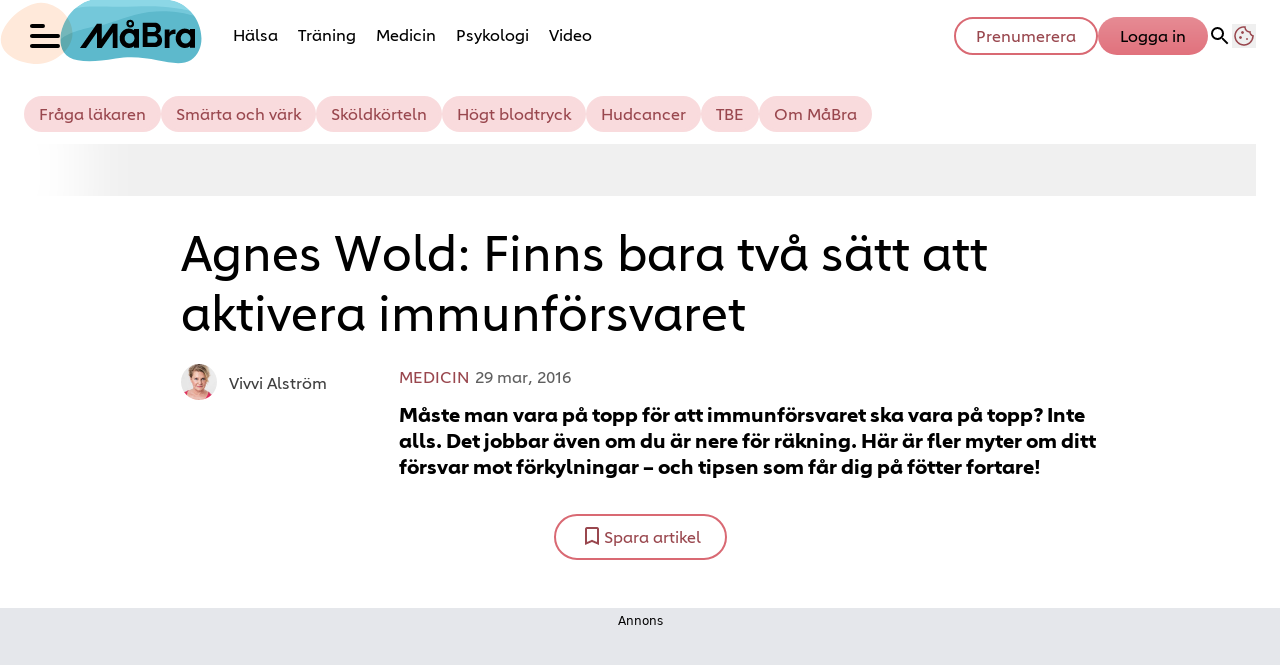

--- FILE ---
content_type: text/javascript
request_url: https://static.mabra.com/4f7b76bed71f8ebe5c9d1b0a916839bfcdf84a1f/_next/static/chunks/pages/_app-d33a0c5bcccbf902.js
body_size: 96587
content:
(self.webpackChunk_N_E=self.webpackChunk_N_E||[]).push([[636],{51:(e,t,r)=>{"use strict";r.d(t,{A:()=>w});var n=r(42770),o=r(50103),a=r(33551),i=r(2242),l=r(69907),s=r(38496),c=r(15629),u=r(1546),d=r(47497),f=r(57046);r(20876),r(65364);let p=async(e,t)=>{let{firstName:r,lastName:n,email:o}=e,a=await f.L.post("/api/alltid/passwordless",{email:o,lastname:n,name:r,newsletterSubscription:t}),{message:i}=(null==a?void 0:a.data)||{},{cc:l,isNewUser:s}=i||{};if(!l)throw Error("Could not create passwordless account");return{alltIdUserCode:l,isNewUser:s}};var h=r(14e3),g=r(14232),m=r(64444);let v=(0,u.$)("features.login.v2.enabled"),b=(e,t)=>{var r;let n=t?v?{return_to:t}:{return:t}:void 0,o=!v&&(0,i.o)()&&(null==(r=window.alltId)?void 0:r.getBrandLogoutURL(t)),s={logInUrl:(0,a.k2)(n),logOutUrl:o||(0,a.$E)(n),signUpUrl:(0,a.b7)(n),myPageUrl:(0,a.Ko)(n),passwordResetUrl:(0,a.jm)(n)};return(0,l.oB)(e,s)},y=e=>!!(e&&e.length>0),w=e=>{var t;let r=(0,h.usePathname)(),[{login_token:a,has_session:i}]=(0,d.A)("login_token","has_session"),[l,u]=(0,g.useState)(!1),[f,w]=(0,g.useReducer)(b,b({},"")),[x,A]=(0,g.useState)(null),[_,j]=(0,g.useState)([]),[{alltIdUserCode:E,isNewUser:k},O]=(0,n.A)(),C=(0,g.useCallback)(e=>{O({alltIdUserCode:e})},[O]),S=(0,g.useCallback)(e=>{O({isNewUser:e})},[O]);(0,g.useEffect)(()=>{let{customReturnTo:t}=e||{},n=(0,o.F)(!1),a="/"===r,i=r.startsWith("/mina-sidor")?n:a?"".concat(n,"/mina-sidor"):"".concat(n).concat(r);w(t||i)},[r,null==x||null==(t=x.config)?void 0:t.jwt,null==e?void 0:e.customReturnTo]),(0,g.useEffect)(()=>{if(a){var e;C(JSON.parse(atob(null!=(e=null==a?void 0:a.split(".")[1])?e:"")).data.cc)}},[C,a]),(0,m.A)(()=>{(0,s.z)("alltId",{fallbackValue:null}).then(A)}),(0,g.useEffect)(()=>{v?u(y(i)):u(y(a))},[a,i]),(0,g.useEffect)(()=>{var e,t;let r=a?(0,c.i)(a):{};j((null==r||null==(t=r.data)||null==(e=t.user)?void 0:e.tags)||[])},[a]);let R=(0,g.useCallback)(()=>{window.location.href=f.logOutUrl},[f.logOutUrl]),M=(0,g.useCallback)(async function(e){let t=arguments.length>1&&void 0!==arguments[1]&&arguments[1],{alltIdUserCode:r,isNewUser:n}=await p(e,t);return C(r),S(n),{alltIdUserCode:r,isNewUser:n}},[C,S]);return(0,g.useMemo)(()=>({isUserLoggedIn:l,isNewUser:k,logOut:R,alltIdUserCode:E,createPasswordlessAccount:M,userTags:_,...f}),[l,R,f,E,M,_,k])}},92:(e,t,r)=>{(window.__NEXT_P=window.__NEXT_P||[]).push(["/_app",function(){return r(91411)}])},557:(e,t,r)=>{"use strict";r.d(t,{A:()=>d});var n=r(16721),o=Object.prototype,a=o.hasOwnProperty,i=o.toString,l=n.A?n.A.toStringTag:void 0;let s=function(e){var t=a.call(e,l),r=e[l];try{e[l]=void 0;var n=!0}catch(e){}var o=i.call(e);return n&&(t?e[l]=r:delete e[l]),o};var c=Object.prototype.toString,u=n.A?n.A.toStringTag:void 0;let d=function(e){return null==e?void 0===e?"[object Undefined]":"[object Null]":u&&u in Object(e)?s(e):c.call(e)}},585:(e,t,r)=>{"use strict";r.d(t,{D:()=>o});var n=r(68057);function o(){let e="https://api.mabra.com/";if(!e)throw Error("Missing env: OCELOT_LABRADOR_API");return(0,n.U)(e)}},746:(e,t,r)=>{"use strict";r.d(t,{A:()=>u});var n=r(11336),o=r(3975),a=r(22185);let i=function(e){var t=[];if(null!=e)for(var r in Object(e))t.push(r);return t};var l=Object.prototype.hasOwnProperty;let s=function(e){if(!(0,o.A)(e))return i(e);var t=(0,a.A)(e),r=[];for(var n in e)"constructor"==n&&(t||!l.call(e,n))||r.push(n);return r};var c=r(39398);let u=function(e){return(0,c.A)(e)?(0,n.A)(e,!0):s(e)}},1546:(e,t,r)=>{"use strict";r.d(t,{$:()=>u});var n=r(93411),o=r(94410),a=r.n(o);let i={search:{header:{invalid:"Ogiltig s\xf6kning. Prova igen.",success:"S\xf6kresultat f\xf6r [term]",noHits:"Inga tr\xe4ffar f\xf6r [term]",count:"[count] Resultat",error:"Ojd\xe5! Ett fel uppstod. Prova igen."},noTitleText:"Ingen titel",googleCustomSearch:{apiKey:"AIzaSyDzPGtrEiLnkUhfqxc-4zK0xNwMHvvZVSk",id:""},placeholderImage:""},analytics:{brandName:"",google:{gtm:"GTM-NNQ7462Q",dimensions:{page_id:"",mobile_website:"",categories:""},viewId:0,hostname:""},parsely:{siteId:""},tealium:{account:"",profile:"",environment:""},avo:{apiKey:""},funnelRelay:{customerId:"",scriptSource:""},tags:[],jwplayer:!0},features:{affiliateGallery:{enabled:!0,apiBaseUrl:"https://se-affiliate-gallery.aws.aller.com",apiEndpoint:"/api/v2/sites/[site]/populated/",excludedAccessLevels:["purchase"]},nextVideoRecommendation:{enabled:!0},payments:{v1:{purchaseTag:void 0},v2:{defaultPlan:"",allowedPaymentMethods:[],bffOAuth:{scope:"",audience:""}}},recommendedArticles:{enabled:!0,excludedAccessLevels:["purchase"]},login:{v1:{enabled:!1,brandName:"",isUserMigrationEnabled:!1},v2:{enabled:!1}},infinityScrollArticle:{enabled:!1,excludedAccessLevels:["purchase"]},infinityScrollFront:{enabled:!0,title:"Mest l\xe4st",mode:"front",excludedAccessLevels:["purchase"],explicitRoute:[]},keesingGames:{enabled:!1,customerId:"",scriptPath:"",stylesPath:"",frontPagePathname:""},direkt:{enabled:!1,id:"",aId:"",headline:"",description:"",seoTitle:"",seoDescription:""},article:{showNewsDisclaimer:!1,saveArticle:{enabled:!1,excludedAccessLevels:[]}},highlightedArticles:{inject:!0,exclude:{urls:[],labradorPageTypes:[],labradorMetaPageTypes:[],accessLevels:["purchase"],categories:[]},position:{article:"auto",front:"auto"}},trendingMenu:{inject:!0,exclude:{urls:[],labradorPageTypes:[],labradorMetaPageTypes:[],accessLevels:["purchase"],categories:[]},position:{article:"auto",front:"auto"},label:"Popul\xe4rt: ",tagPrefixes:[]},direktBanner:{inject:!1,exclude:{urls:[],labradorPageTypes:[],labradorMetaPageTypes:[],accessLevels:["purchase"],categories:["creative studio"]},position:{article:"auto",front:"auto"}},banner:{inject:!1,exclude:{urls:[],labradorPageTypes:[],labradorMetaPageTypes:[],accessLevels:["purchase"],categories:[]},position:{article:"auto",front:"auto"}},videoReels:{inject:!1,scriptSrc:"",playlistId:"",exclude:{urls:[],labradorPageTypes:[],labradorMetaPageTypes:[],accessLevels:[],categories:[]},position:{article:"auto",front:"auto"}},newsletterSignup:{enabled:!0}},pages:{author:{enabled:!0,headline:"V\xe5ra skribenter",description:"",requestArticles:{extraQuery:""}},instagram:{enabled:!0},video:{enabled:!0},"21-dagar":{enabled:!1},confirmation:{enabled:!1},direkt:{enabled:!1},rssPlus:{enabled:!1},reels:{enabled:!0}},seo:{schemaMarkup:{name:"",foundingDate:"",alternateName:[],sameAs:[],webPages:[],publishingPrinciples:"",verificationFactCheckingPolicy:"",correctionsPolicy:"",unnamedSourcesPolicy:"",missionCoveragePrioritesPolicy:""},etikett:{minimumArticles:5}},contentBox:{articleTeaser:{fieldSettings:{title:{textSize:{allowCmsOverride:!0,default:{desktop:40,mobile:30},fieldFunction:"textSize"}},subtitle:{textSize:{allowCmsOverride:!0,default:{desktop:20,mobile:20},fieldFunction:"textSize"}}}},textTitle:{fieldSettings:{title:{textAlign:{allowCmsOverride:!0,default:{desktop:"left",mobile:"left"}},textBackgroundColor:{allowCmsOverride:!0,default:{desktop:"",mobile:""}},textColor:{allowCmsOverride:!0,default:{desktop:"",mobile:""}},italic:{allowCmsOverride:!0,default:{desktop:"",mobile:""}}}}},textSubtitle:{fieldSettings:{subtitle:{textAlign:{allowCmsOverride:!0,default:{desktop:"left",mobile:"left"}},textBackgroundColor:{allowCmsOverride:!0,default:{desktop:"",mobile:""}},textColor:{allowCmsOverride:!0,default:{desktop:"",mobile:""}},italic:{allowCmsOverride:!0,default:{desktop:"",mobile:""}}}}},jwVideo:{fieldSettings:{title:{textSize:{allowCmsOverride:!0,default:{desktop:40,mobile:30},fieldFunction:"textSize"}}}},markup:{fieldSettings:{markup:{dataValue:!0}}}},mobileApp:{enabled:!1,meta:{"al:android:url":"","al:android:app_name":"","al:android:package":"","al:ios:url":"","al:ios:app_store_id":"","al:ios:app_name":"","al:web:should_fallback":""}},ads:{video:{autoPlay:"",clickToPlay:"",videoPage:""},exceptionPaths:{},preload:{enabled:!0}},cmp:{onetrust_id:"",preload:{enabled:!0}},labrador:{helperService:"https://se-labrador-helper-services.labrador.allermedia.io"},common:{redirects:[],format:{date:"D MMMM YYYY",time:"HH:mm",dateTime:"D MMMM YYYY HH:mm"}}},l=a()(i,{search:{googleCustomSearch:{id:"008262495618786222540:jkyr6u7tke5"},placeholderImage:"/image/mabra-logo.svg"},analytics:{brandName:"mabra",google:{dimensions:{page_id:"1",mobile_website:"2"},viewId:0x874cb6a,hostname:"www.mabra.com"},parsely:{siteId:"mabra.com"},tealium:{account:"aller-media-sweden",profile:"main",environment:"prod"},avo:{apiKey:"blcuGqEsX2nT6VJtqDMv"},funnelRelay:{customerId:"aller_e7bce_mabra",scriptSource:"cdn-magiclinks.trackonomics.net/client/static/v2/aller_e7bce_mabra.js"},tags:["funnelRelay","engagedTime","scrollDepthTracker","loggedInId","metadata","webVitals"],jwplayer:!0},features:{affiliateGallery:{enabled:!1},payments:{v1:{purchaseTag:"mabra_fitness_course"}},login:{v1:{enabled:!0,brandName:"mabra__com",isUserMigrationEnabled:!0}},infinityScrollArticle:{enabled:!0},article:{saveArticle:{enabled:!0}},banner:{inject:!0,exclude:{labradorMetaPageTypes:["courses"],categories:["creative studio"]},position:{article:"60%"}}},pages:{instagram:{enabled:!1},"21-dagar":{enabled:!0},confirmation:{enabled:!0}},seo:{schemaMarkup:{name:"M\xe5bra",foundingDate:"1976-01-01",alternateName:["M\xe5 bra","Mabra","mabra.com"],sameAs:["https://sv.wikipedia.org/wiki/M%C3%A5_bra","https://www.wikidata.org/wiki/Q79014764","https://www.pinterest.se/mabracom/","https://www.facebook.com/tidningenmabra/","https://www.instagram.com/mabra_com/"],webPages:["/halsoverktyg/nyhetsbrev","/kontakt","/om-cookies","/alla-amnen","/om-oss","/halsoverktyg","/halsoverktyg/nyhetsbrev","/halsoverktyg/kaloribehov","/halsoverktyg/midjahoftkvot","/halsoverktyg/bmi","/halsoverktyg/din-relativa-fettprocent","/halsoverktyg/stress","/vara-skribenter"]}},ads:{video:{clickToPlay:"UDNmLZsj",autoPlay:"oP4lk47h",videoPage:"8bWwHPz2"}},cmp:{onetrust_id:"f92db731-1388-4521-b80a-47a40d660192"}}),s=e=>e&&"object"==typeof e?Array.isArray(e)?[...e].map(s):Object.entries(e).reduce((e,[t,r])=>({...e,[t]:s(r)}),{}):e;var c=r(65364);let u=e=>{let t=s(l);if(!e)return t;try{return e.split(".").reduce((e,t)=>null==e?void 0:e[t],t)}catch(t){"true"===c.env.CONFIG_DEBUG&&n.v.error("Failed to get ocelot config key: ".concat(e),t);return}}},2242:(e,t,r)=>{"use strict";function n(){return void 0!==window.document}r.d(t,{o:()=>n})},2756:(e,t,r)=>{"use strict";r.d(t,{A:()=>o});var n=r(37554);let o=function(e,t,r){var o=e.length;return r=void 0===r?o:r,!t&&r>=o?e:(0,n.A)(e,t,r)}},3975:(e,t,r)=>{"use strict";r.d(t,{A:()=>n});let n=function(e){var t=typeof e;return null!=e&&("object"==t||"function"==t)}},4132:(e,t,r)=>{"use strict";r.d(t,{O:()=>o,Tn:()=>a});var n=r(97225);let o=e=>(0,n.isValidElementType)(e)||(0,n.isElement)(e),a=e=>"function"==typeof e},4135:(e,t,r)=>{"use strict";r.d(t,{A:()=>a});var n=r(77902),o=r(92844);let a=(0,r(25372).A)(function(e,t){return null==e?{}:(0,n.A)(e,t,function(t,r){return(0,o.A)(e,r)})})},6832:(e,t,r)=>{"use strict";r.d(t,{A:()=>l});var n=r(37654);let o=function(e,t){for(var r=e.length;r--;)if((0,n.A)(e[r][0],t))return r;return -1};var a=Array.prototype.splice;function i(e){var t=-1,r=null==e?0:e.length;for(this.clear();++t<r;){var n=e[t];this.set(n[0],n[1])}}i.prototype.clear=function(){this.__data__=[],this.size=0},i.prototype.delete=function(e){var t=this.__data__,r=o(t,e);return!(r<0)&&(r==t.length-1?t.pop():a.call(t,r,1),--this.size,!0)},i.prototype.get=function(e){var t=this.__data__,r=o(t,e);return r<0?void 0:t[r][1]},i.prototype.has=function(e){return o(this.__data__,e)>-1},i.prototype.set=function(e,t){var r=this.__data__,n=o(r,e);return n<0?(++this.size,r.push([e,t])):r[n][1]=t,this};let l=i},7237:(e,t,r)=>{"use strict";r.d(t,{A:()=>S});var n=r(92327),o=r(17275);let a=function(e,t){for(var r=-1,n=null==e?0:e.length;++r<n;)if(t(e[r],r,e))return!0;return!1};var i=r(29907);let l=function(e,t,r,n,l,s){var c=1&r,u=e.length,d=t.length;if(u!=d&&!(c&&d>u))return!1;var f=s.get(e),p=s.get(t);if(f&&p)return f==t&&p==e;var h=-1,g=!0,m=2&r?new o.A:void 0;for(s.set(e,t),s.set(t,e);++h<u;){var v=e[h],b=t[h];if(n)var y=c?n(b,v,h,t,e,s):n(v,b,h,e,t,s);if(void 0!==y){if(y)continue;g=!1;break}if(m){if(!a(t,function(e,t){if(!(0,i.A)(m,t)&&(v===e||l(v,e,r,n,s)))return m.push(t)})){g=!1;break}}else if(!(v===b||l(v,b,r,n,s))){g=!1;break}}return s.delete(e),s.delete(t),g};var s=r(16721),c=r(89440),u=r(37654);let d=function(e){var t=-1,r=Array(e.size);return e.forEach(function(e,n){r[++t]=[n,e]}),r};var f=r(63467),p=s.A?s.A.prototype:void 0,h=p?p.valueOf:void 0;let g=function(e,t,r,n,o,a,i){switch(r){case"[object DataView]":if(e.byteLength!=t.byteLength||e.byteOffset!=t.byteOffset)break;e=e.buffer,t=t.buffer;case"[object ArrayBuffer]":if(e.byteLength!=t.byteLength||!a(new c.A(e),new c.A(t)))break;return!0;case"[object Boolean]":case"[object Date]":case"[object Number]":return(0,u.A)(+e,+t);case"[object Error]":return e.name==t.name&&e.message==t.message;case"[object RegExp]":case"[object String]":return e==t+"";case"[object Map]":var s=d;case"[object Set]":var p=1&n;if(s||(s=f.A),e.size!=t.size&&!p)break;var g=i.get(e);if(g)return g==t;n|=2,i.set(e,t);var m=l(s(e),s(t),n,o,a,i);return i.delete(e),m;case"[object Symbol]":if(h)return h.call(e)==h.call(t)}return!1};var m=r(13902),v=Object.prototype.hasOwnProperty;let b=function(e,t,r,n,o,a){var i=1&r,l=(0,m.A)(e),s=l.length;if(s!=(0,m.A)(t).length&&!i)return!1;for(var c=s;c--;){var u=l[c];if(!(i?u in t:v.call(t,u)))return!1}var d=a.get(e),f=a.get(t);if(d&&f)return d==t&&f==e;var p=!0;a.set(e,t),a.set(t,e);for(var h=i;++c<s;){var g=e[u=l[c]],b=t[u];if(n)var y=i?n(b,g,u,t,e,a):n(g,b,u,e,t,a);if(!(void 0===y?g===b||o(g,b,r,n,a):y)){p=!1;break}h||(h="constructor"==u)}if(p&&!h){var w=e.constructor,x=t.constructor;w!=x&&"constructor"in e&&"constructor"in t&&!("function"==typeof w&&w instanceof w&&"function"==typeof x&&x instanceof x)&&(p=!1)}return a.delete(e),a.delete(t),p};var y=r(12176),w=r(51121),x=r(67932),A=r(38409),_="[object Arguments]",j="[object Array]",E="[object Object]",k=Object.prototype.hasOwnProperty;let O=function(e,t,r,o,a,i){var s=(0,w.A)(e),c=(0,w.A)(t),u=s?j:(0,y.A)(e),d=c?j:(0,y.A)(t);u=u==_?E:u,d=d==_?E:d;var f=u==E,p=d==E,h=u==d;if(h&&(0,x.A)(e)){if(!(0,x.A)(t))return!1;s=!0,f=!1}if(h&&!f)return i||(i=new n.A),s||(0,A.A)(e)?l(e,t,r,o,a,i):g(e,t,u,r,o,a,i);if(!(1&r)){var m=f&&k.call(e,"__wrapped__"),v=p&&k.call(t,"__wrapped__");if(m||v){var O=m?e.value():e,C=v?t.value():t;return i||(i=new n.A),a(O,C,r,o,i)}}return!!h&&(i||(i=new n.A),b(e,t,r,o,a,i))};var C=r(96776);let S=function e(t,r,n,o,a){return t===r||(null!=t&&null!=r&&((0,C.A)(t)||(0,C.A)(r))?O(t,r,n,o,e,a):t!=t&&r!=r)}},8289:(e,t,r)=>{"use strict";r.d(t,{A:()=>n});let n=function(e,t){return function(r){return e(t(r))}}},8433:(e,t,r)=>{"use strict";r.d(t,{ld:()=>B,xU:()=>z});var n=r(37876),o=r(58531),a=r(1546),i=r(14e3),l=r(14232),s=r(51);let c=()=>{let{isUserLoggedIn:e}=(0,s.A)(),t=(0,i.useSearchParams)().get("code");(0,l.useEffect)(()=>{(0,a.$)("features.login.v1.enabled")&&t&&e&&(0,o.ls)()},[e,t])};var u=r(90080),d=r(71564),f=r(52602),p=r(27227),h=r(98347);let g={colors_default:"",size_default:"h-full",variant_default:"relative scroll-smooth scroll-pt-40"},m=(0,h.A)(g),v=(0,d.q)(m,g,"Edge"),b=(0,f.q)(v);(0,p.D)(g);let{ClassNameContext:y,ClassNameProvider:w,useClassName:x,useTheme:A}=(0,u.n)(b,g);var _=r(69907),j=r(30009),E=r(77328),k=r.n(E),O=r(57046),C=r(42770),S=r(93411),R=r(22358);let M=function(e,t,r){if(!R.Bd)return[t,function(){}];var n=(0,l.useState)(function(){try{var n=sessionStorage.getItem(e);if("string"!=typeof n)return sessionStorage.setItem(e,r?String(t):JSON.stringify(t)),t;return r?n:JSON.parse(n||"null")}catch(e){return t}}),o=n[0],a=n[1];return(0,l.useEffect)(function(){try{var t=r?String(o):JSON.stringify(o);sessionStorage.setItem(e,t)}catch(e){}}),[o,a]},L=()=>{let{isUserLoggedIn:e}=(0,s.A)(),[t,r]=M("userInfo",null),[{},n]=(0,C.A)();return(0,l.useEffect)(()=>{if(e){if(t)return void n({userInfo:{...t}});(async()=>{let e=await O.L.get("/api/user/info");if(!(null==e?void 0:e.data))return S.v.error("No data received from /api/user/info");r(e.data),n({userInfo:{...e.data}})})()}},[e]),{userInfo:t}},{Context:T,Provider:P,useComponentContext:z}=(0,j.N)(),B=e=>{let{children:t,favicon:r,...o}=e,a=(0,l.useRef)(null),i=x("",o);c(),L();let s=(0,l.useMemo)(()=>({ref:a}),[a]);return(0,n.jsxs)(P,{value:s,children:[(0,n.jsx)(k(),{children:(0,n.jsx)("link",{rel:"icon",href:null!=r?r:"/favicon.png"})}),(0,n.jsx)("div",{...(0,_.v6)({className:i},o),ref:a,children:t})]})}},9818:(e,t,r)=>{"use strict";r.d(t,{A:()=>h});var n=r(62554),o="\ud800-\udfff",a="[\\u0300-\\u036f\\ufe20-\\ufe2f\\u20d0-\\u20ff]",i="\ud83c[\udffb-\udfff]",l="[^"+o+"]",s="(?:\ud83c[\udde6-\uddff]){2}",c="[\ud800-\udbff][\udc00-\udfff]",u="(?:"+a+"|"+i+")?",d="[\\ufe0e\\ufe0f]?",f="(?:\\u200d(?:"+[l,s,c].join("|")+")"+d+u+")*",p=RegExp(i+"(?="+i+")|"+("(?:"+[l+a+"?",a,s,c,"["+o+"]"].join("|"))+")"+(d+u+f),"g");let h=function(e){return(0,n.A)(e)?e.match(p)||[]:e.split("")}},11336:(e,t,r)=>{"use strict";r.d(t,{A:()=>u});let n=function(e,t){for(var r=-1,n=Array(e);++r<e;)n[r]=t(r);return n};var o=r(13425),a=r(51121),i=r(67932),l=r(85563),s=r(38409),c=Object.prototype.hasOwnProperty;let u=function(e,t){var r=(0,a.A)(e),u=!r&&(0,o.A)(e),d=!r&&!u&&(0,i.A)(e),f=!r&&!u&&!d&&(0,s.A)(e),p=r||u||d||f,h=p?n(e.length,String):[],g=h.length;for(var m in e)(t||c.call(e,m))&&!(p&&("length"==m||d&&("offset"==m||"parent"==m)||f&&("buffer"==m||"byteLength"==m||"byteOffset"==m)||(0,l.A)(m,g)))&&h.push(m);return h}},12176:(e,t,r)=>{"use strict";r.d(t,{A:()=>_});var n=r(15012),o=r(37565),a=(0,n.A)(o.A,"DataView"),i=r(16913),l=(0,n.A)(o.A,"Promise"),s=r(40543),c=(0,n.A)(o.A,"WeakMap"),u=r(557),d=r(32545),f="[object Map]",p="[object Promise]",h="[object Set]",g="[object WeakMap]",m="[object DataView]",v=(0,d.A)(a),b=(0,d.A)(i.A),y=(0,d.A)(l),w=(0,d.A)(s.A),x=(0,d.A)(c),A=u.A;(a&&A(new a(new ArrayBuffer(1)))!=m||i.A&&A(new i.A)!=f||l&&A(l.resolve())!=p||s.A&&A(new s.A)!=h||c&&A(new c)!=g)&&(A=function(e){var t=(0,u.A)(e),r="[object Object]"==t?e.constructor:void 0,n=r?(0,d.A)(r):"";if(n)switch(n){case v:return m;case b:return f;case y:return p;case w:return h;case x:return g}return t});let _=A},12202:(e,t,r)=>{"use strict";function n(){throw Object.defineProperty(Error("`forbidden()` is experimental and only allowed to be enabled when `experimental.authInterrupts` is enabled."),"__NEXT_ERROR_CODE",{value:"E488",enumerable:!1,configurable:!0})}Object.defineProperty(t,"__esModule",{value:!0}),Object.defineProperty(t,"forbidden",{enumerable:!0,get:function(){return n}}),r(3794).HTTP_ERROR_FALLBACK_ERROR_CODE,("function"==typeof t.default||"object"==typeof t.default&&null!==t.default)&&void 0===t.default.__esModule&&(Object.defineProperty(t.default,"__esModule",{value:!0}),Object.assign(t.default,t),e.exports=t.default)},12647:(e,t,r)=>{"use strict";Object.defineProperty(t,"__esModule",{value:!0}),Object.defineProperty(t,"notFound",{enumerable:!0,get:function(){return o}});let n=""+r(3794).HTTP_ERROR_FALLBACK_ERROR_CODE+";404";function o(){let e=Object.defineProperty(Error(n),"__NEXT_ERROR_CODE",{value:"E394",enumerable:!1,configurable:!0});throw e.digest=n,e}("function"==typeof t.default||"object"==typeof t.default&&null!==t.default)&&void 0===t.default.__esModule&&(Object.defineProperty(t.default,"__esModule",{value:!0}),Object.assign(t.default,t),e.exports=t.default)},13425:(e,t,r)=>{"use strict";r.d(t,{A:()=>c});var n=r(557),o=r(96776);let a=function(e){return(0,o.A)(e)&&"[object Arguments]"==(0,n.A)(e)};var i=Object.prototype,l=i.hasOwnProperty,s=i.propertyIsEnumerable;let c=a(function(){return arguments}())?a:function(e){return(0,o.A)(e)&&l.call(e,"callee")&&!s.call(e,"callee")}},13484:(e,t,r)=>{"use strict";r.d(t,{A:()=>a});var n=r(14232),o=function(e,t){return"boolean"==typeof t?t:!e};let a=function(e){return(0,n.useReducer)(o,e)}},13692:(e,t,r)=>{"use strict";r.d(t,{C:()=>a});var n=r(68181),o=r(65364);let a=(0,n.EA)(o.env.VERCEL)},13902:(e,t,r)=>{"use strict";r.d(t,{A:()=>i});var n=r(61711),o=r(40127),a=r(35120);let i=function(e){return(0,n.A)(e,a.A,o.A)}},14e3:(e,t,r)=>{e.exports=r(74895)},14167:(e,t,r)=>{"use strict";Object.defineProperty(t,"__esModule",{value:!0}),Object.defineProperty(t,"unstable_rethrow",{enumerable:!0,get:function(){return n}});let n=r(54685).unstable_rethrow;("function"==typeof t.default||"object"==typeof t.default&&null!==t.default)&&void 0===t.default.__esModule&&(Object.defineProperty(t.default,"__esModule",{value:!0}),Object.assign(t.default,t),e.exports=t.default)},14918:(e,t,r)=>{"use strict";r.d(t,{Ls:()=>c,Qj:()=>l,fs:()=>i,mI:()=>a,y5:()=>s});let n=(e,t)=>Object.assign(e,{$$instanceof:t}),o=Symbol.for("component.labrador"),a=e=>n(e,o),i=Symbol.for("component.standalone"),l=e=>n(e,i),s=Symbol.for("component.slot"),c=e=>n(e,s)},14988:(e,t,r)=>{"use strict";r.d(t,{A:()=>n});let n=function(e,t){for(var r=-1,n=null==e?0:e.length,o=Array(n);++r<n;)o[r]=t(e[r],r,e);return o}},15012:(e,t,r)=>{"use strict";r.d(t,{A:()=>h});var n=r(87796),o=r(37565).A["__core-js_shared__"],a=function(){var e=/[^.]+$/.exec(o&&o.keys&&o.keys.IE_PROTO||"");return e?"Symbol(src)_1."+e:""}(),i=r(3975),l=r(32545),s=/^\[object .+?Constructor\]$/,c=Object.prototype,u=Function.prototype.toString,d=c.hasOwnProperty,f=RegExp("^"+u.call(d).replace(/[\\^$.*+?()[\]{}|]/g,"\\$&").replace(/hasOwnProperty|(function).*?(?=\\\()| for .+?(?=\\\])/g,"$1.*?")+"$");let p=function(e){return!!(0,i.A)(e)&&(!a||!(a in e))&&((0,n.A)(e)?f:s).test((0,l.A)(e))},h=function(e,t){var r=null==e?void 0:e[t];return p(r)?r:void 0}},15039:(e,t)=>{var r;!function(){"use strict";var n={}.hasOwnProperty;function o(){for(var e="",t=0;t<arguments.length;t++){var r=arguments[t];r&&(e=a(e,function(e){if("string"==typeof e||"number"==typeof e)return e;if("object"!=typeof e)return"";if(Array.isArray(e))return o.apply(null,e);if(e.toString!==Object.prototype.toString&&!e.toString.toString().includes("[native code]"))return e.toString();var t="";for(var r in e)n.call(e,r)&&e[r]&&(t=a(t,r));return t}(r)))}return e}function a(e,t){return t?e?e+" "+t:e+t:e}e.exports?(o.default=o,e.exports=o):void 0===(r=(function(){return o}).apply(t,[]))||(e.exports=r)}()},15629:(e,t,r)=>{"use strict";r.d(t,{i:()=>s}),new TextEncoder;let n=new TextDecoder,o=e=>{if(!function(e){return"object"==typeof e&&null!==e}(e)||"[object Object]"!==Object.prototype.toString.call(e))return!1;if(null===Object.getPrototypeOf(e))return!0;let t=e;for(;null!==Object.getPrototypeOf(t);)t=Object.getPrototypeOf(t);return Object.getPrototypeOf(e)===t};class a extends Error{static code="ERR_JOSE_GENERIC";code="ERR_JOSE_GENERIC";constructor(e,t){super(e,t),this.name=this.constructor.name,Error.captureStackTrace?.(this,this.constructor)}}class i extends a{static code="ERR_JWT_INVALID";code="ERR_JWT_INVALID"}class l extends a{[Symbol.asyncIterator];static code="ERR_JWKS_MULTIPLE_MATCHING_KEYS";code="ERR_JWKS_MULTIPLE_MATCHING_KEYS";constructor(e="multiple matching keys found in the JSON Web Key Set",t){super(e,t)}}function s(e){let t,r;if("string"!=typeof e)throw new i("JWTs must use Compact JWS serialization, JWT must be a string");let{1:a,length:l}=e.split(".");if(5===l)throw new i("Only JWTs using Compact JWS serialization can be decoded");if(3!==l)throw new i("Invalid JWT");if(!a)throw new i("JWTs must contain a payload");try{t=function(e){if(Uint8Array.fromBase64)return Uint8Array.fromBase64("string"==typeof e?e:n.decode(e),{alphabet:"base64url"});let t=e;t instanceof Uint8Array&&(t=n.decode(t)),t=t.replace(/-/g,"+").replace(/_/g,"/").replace(/\s/g,"");try{var r=t;if(Uint8Array.fromBase64)return Uint8Array.fromBase64(r);let e=atob(r),n=new Uint8Array(e.length);for(let t=0;t<e.length;t++)n[t]=e.charCodeAt(t);return n}catch{throw TypeError("The input to be decoded is not correctly encoded.")}}(a)}catch{throw new i("Failed to base64url decode the payload")}try{r=JSON.parse(n.decode(t))}catch{throw new i("Failed to parse the decoded payload as JSON")}if(!o(r))throw new i("Invalid JWT Claims Set");return r}},15700:(e,t,r)=>{"use strict";r.d(t,{A:()=>o});var n=r(30740);let o=function(e){return null==e?"":(0,n.A)(e)}},16721:(e,t,r)=>{"use strict";r.d(t,{A:()=>n});let n=r(37565).A.Symbol},16913:(e,t,r)=>{"use strict";r.d(t,{A:()=>a});var n=r(15012),o=r(37565);let a=(0,n.A)(o.A,"Map")},17275:(e,t,r)=>{"use strict";r.d(t,{A:()=>a});var n=r(72213);function o(e){var t=-1,r=null==e?0:e.length;for(this.__data__=new n.A;++t<r;)this.add(e[t])}o.prototype.add=o.prototype.push=function(e){return this.__data__.set(e,"__lodash_hash_undefined__"),this},o.prototype.has=function(e){return this.__data__.has(e)};let a=o},17566:(e,t,r)=>{"use strict";r.d(t,{c:()=>o});var n=r(58037);let o=e=>(0,n.K)(e)?void 0:e},18847:(e,t,r)=>{e.exports=r(71147)},20505:(e,t,r)=>{"use strict";r.d(t,{r:()=>o});var n=r(68057);function o(){let e="https://labrador.aller.se/";if(!e)throw Error("Missing env: OCELOT_LABRADOR_HOST");return(0,n.U)(e)}},20719:(e,t,r)=>{"use strict";r.d(t,{A:()=>n});let n=function(e){return function(t){return e(t)}}},20876:(e,t,r)=>{"use strict";r.d(t,{I:()=>a});var n=r(50103),o=r(93411);let a=(e,t)=>{try{let r=t||(0,n.F)();return new URL(e,r)}catch(r){return o.v.error("Invalid URL",{url:e,base:t}),null}}},21650:(e,t,r)=>{"use strict";Object.defineProperty(t,"__esModule",{value:!0}),Object.defineProperty(t,"LoadableContext",{enumerable:!0,get:function(){return n}});let n=r(64252)._(r(14232)).default.createContext(null)},22185:(e,t,r)=>{"use strict";r.d(t,{A:()=>o});var n=Object.prototype;let o=function(e){var t=e&&e.constructor;return e===("function"==typeof t&&t.prototype||n)}},22358:(e,t,r)=>{"use strict";r.d(t,{AU:()=>a,Bd:()=>i,lQ:()=>n,on:()=>o});var n=function(){};function o(e){for(var t=[],r=1;r<arguments.length;r++)t[r-1]=arguments[r];e&&e.addEventListener&&e.addEventListener.apply(e,t)}function a(e){for(var t=[],r=1;r<arguments.length;r++)t[r-1]=arguments[r];e&&e.removeEventListener&&e.removeEventListener.apply(e,t)}var i=!0},22589:(e,t,r)=>{"use strict";r.d(t,{A:()=>d});var n,o,a,i,l,s,c=r(14232);function u(){return(u=Object.assign?Object.assign.bind():function(e){for(var t=1;t<arguments.length;t++){var r=arguments[t];for(var n in r)({}).hasOwnProperty.call(r,n)&&(e[n]=r[n])}return e}).apply(null,arguments)}let d=function(e){return c.createElement("svg",u({xmlns:"http://www.w3.org/2000/svg",fill:"none","aria-hidden":"true",viewBox:"0 0 63 16"},e),n||(n=c.createElement("path",{fill:"currentColor",fillRule:"evenodd",d:"M52.373 5.53h-.667a2.5 2.5 0 0 0-.668.086c-1.055.26-1.906 1.008-1.986 1.812V5.529h-2.646v10.102h2.645v-5.9a1.8 1.8 0 0 1 .212-.638 2.04 2.04 0 0 1 1.775-1.035h1.323V5.529z",clipRule:"evenodd"})),o||(o=c.createElement("path",{fill:"currentColor",fillRule:"evenodd",d:"m17.907 2.371-5.972 8.519V2.37H9.29L0 15.627h3.318L9.277 7.11v8.518h2.65l4.229-6.033-4.22 6.033 5.963-8.49v-.028 8.518h2.646V2.38h-2.638z",clipRule:"evenodd"})),a||(a=c.createElement("path",{fill:"currentColor",fillRule:"evenodd",d:"M27.53 3.269a.915.915 0 0 1-.912-.922c0-.51.407-.921.912-.921.504 0 .911.411.911.921a.913.913 0 0 1-.912.922m0-3.051a2.125 2.125 0 0 0-2.118 2.133c0 1.177.946 2.133 2.117 2.133a2.126 2.126 0 0 0 2.118-2.133c0-1.18-.946-2.133-2.117-2.133",clipRule:"evenodd"})),i||(i=c.createElement("path",{fill:"currentColor",fillRule:"evenodd",d:"M40.64 12.853h-3.661V9.175h3.66c.99 0 1.794.825 1.794 1.839s-.804 1.839-1.794 1.839M36.975 4.1h3.456c.75 0 1.357.622 1.357 1.39 0 .77-.607 1.391-1.357 1.391h-3.456zm5.605 3.708a3.18 3.18 0 0 0 1.744-2.82c0-1.756-1.438-3.17-3.209-3.17h-6.703V15.15h6.726c.313 0 .63-.016.936-.095A3.806 3.806 0 0 0 45 11.355c.004-1.609-1.001-2.98-2.42-3.547",clipRule:"evenodd"})),l||(l=c.createElement("path",{fill:"currentColor",fillRule:"evenodd",d:"M60.328 11.451c-.403 1.037-1.354 1.78-2.471 1.78-1.475 0-2.676-1.306-2.676-2.9 0-1.599 1.2-2.896 2.676-2.896 1.117 0 2.068.74 2.47 1.787.138.346.207.723.207 1.12.007.386-.069.756-.206 1.11m0-6.249v.783a4.8 4.8 0 0 0-2.89-.967c-2.769 0-5.026 2.385-5.026 5.333 0 2.94 2.257 5.333 5.026 5.333a4.83 4.83 0 0 0 2.89-.968v.796H63V5.201z",clipRule:"evenodd"})),s||(s=c.createElement("path",{fill:"currentColor",fillRule:"evenodd",d:"M29.622 11.451c-.403 1.037-1.354 1.78-2.47 1.78-1.476 0-2.677-1.306-2.677-2.9 0-1.599 1.201-2.896 2.676-2.896 1.117 0 2.068.74 2.471 1.787.137.346.206.723.206 1.12.008.386-.069.756-.206 1.11m0-6.249v.783a4.8 4.8 0 0 0-2.89-.967c-2.769 0-5.026 2.385-5.026 5.333 0 2.94 2.257 5.333 5.026 5.333a4.84 4.84 0 0 0 2.89-.968v.796h2.672V5.201z",clipRule:"evenodd"})))}},23141:(e,t,r)=>{"use strict";r.d(t,{V:()=>M});var n=r(37876),o=r(56079),a=r(42725),i=r(71813),l=r(33137);let s=Object.assign({},{Button:i.tw.theme({extend:l.O,base:"whitespace-nowrap",defaultVariants:{size:"small"}}),Link:i.tw.theme({base:[],variants:{colors:{bar:["text-white","lg:text-primary-800"],drawer:["text-black"]},size:{bar:["p-2.5"],controls:["p-0"],drawer:["py-2.5"]},variant:{bar:["text-body-xs","inline-block"],drawerPrimary:["text-headline-sm","block"],drawerSecondary:["text-headline-sm","font-normal","block"]}},defaultVariants:{colors:"bar",size:"bar",variant:"bar"}})}),c=i.tw.theme({extend:s.Button,variants:{size:{small:["text-headline-2xs","sm:text-headline-xs","!px-2","sm:!px-3","md:!px-5"]}}}),u=s.Link.variants,d=Object.assign({},{Button:c,Link:i.tw.theme({variants:{colors:{...u.colors,bar:[""]},size:{...u.size,drawer:["py-3.5","sm:py-2","gap-2","sm:gap-1"]},variant:{bar:["text-preheadline","self-center","sm:aria-[current=page]:no-underline","aria-[current=page]:underline","aria-[current=page]:underline-offset-8","aria-[current=page]:decoration-[3px]","aria-[current=page]:decoration-cherry-blossom-300"],drawerPrimary:["text-preamble-sm","block","flex","items-center"],drawerSecondary:["text-headline-xs","block"]}}})});var f=r(86061),p=r(44769),h=r(71564),g=r(45456),m=r(68895),v=r(14232),b=r(60701),y=r(72666),w=r(61485),x=r(81055),A=r(97448),_=r(36713),j=r(31741),E=r(20876),k=r(69907),O=r(89099);let C=(0,v.forwardRef)((e,t)=>{let{children:r,className:o,colors:a,size:i,variant:l,...s}=e,{Navigation:{$drawer:{isVisible:c}}}=(0,m.$)(),u=(0,h.q)(f.Ay),d=u("colors",a),g=u("size",i),v=u("variant",l),b=(0,p.cn)(d,g,v,o);return(0,n.jsx)("header",{className:b,"data-open":c?"":void 0,...s,ref:t,children:r})}),S=(0,g.Q)({as:o.$,theme:d.Button}),R=(0,g.Q)({as:a.N,theme:d.Link,render:e=>{var t;let{props:{as:r,tracking:o,...i}}=e,l=(0,O.useRouter)(),{Navigation:{$drawer:{hide:s}}}=(0,m.$)(),c=(0,y.N)(o);if(r){let e=(0,g.Q)({as:r,theme:d.Link}),{content:t,options:o,...a}=i;return(0,n.jsx)(e,{options:o,...c,...a,children:t})}return(0,n.jsx)("li",{children:(0,n.jsx)(a.N,{...c,...(0,k.v6)({options:{colors:"bar",size:"bar",variant:"bar",onClick:s}},i),"aria-current":(null==(t=(0,E.I)(l.asPath))?void 0:t.pathname)===i.href?"page":void 0})})}}),M=Object.assign(C,{Bar:Object.assign(e=>{let{children:t,className:r,colors:o,size:a,variant:i,...l}=e,s=(0,h.q)(f.Ay),c=s("bar_colors",o),u=s("bar_size",a),d=s("bar_variant",i),g=(0,p.cn)(c,u,d,r);return(0,n.jsx)("div",{className:g,...l,children:t})},{Group:e=>{let{children:t,className:r,colors:o,size:a,variant:i,...l}=e,s=(0,h.q)(f.Ay),c=s("bar_group_colors",o),u=s("bar_group_size",a),d=s("bar_group_variant",i),g=(0,p.cn)(c,u,d,r);return(0,n.jsx)("nav",{className:g,...l,children:t})}}),Button:S,Drawer:Object.assign(e=>{let{children:t,className:r,colors:o,size:a,variant:i,...l}=e,s=(0,h.q)(f.Ay),c=s("drawer_colors",o),u=s("drawer_size",a),d=s("drawer_variant",i),g=(0,p.cn)(c,u,d,r);return(0,n.jsx)("div",{id:"navigationDrawer",className:g,...l,children:t})},{Toggle:e=>{let{children:t,options:r,...o}=e,{Navigation:{$drawer:{isVisible:a,toggle:i}}}=(0,m.$)(),{$segment:l,className:s,...c}=null!=r?r:{},{className:u,...d}=null!=l?l:{},g=(0,h.q)(f.Ay),v=g("drawer_toggle_segment_animation",d.animation),w=g("drawer_toggle_segment_colors",d.colors),x=g("drawer_toggle_segment_size",d.size),A=g("drawer_toggle_segment_variant",d.variant),_=(0,p.cn)(v,w,x,A,u),j=g("drawer_toggle_animation",c.animation,"default"),E=g("drawer_toggle_colors",c.colors,"default"),k=g("drawer_toggle_size",c.size,"default"),O=g("drawer_toggle_variant",c.variant,"default"),C=(0,p.cn)(j,E,k,O,s,"cts-tracking-object");return(0,n.jsx)(n.Fragment,{children:null!=t?t:(0,n.jsx)(b.U,{options:{$segment:{className:_,...d},className:C,...c},isOpen:a,onChange:i,...(0,y.N)({category:"menu",name:a?"close":"open",extraInfo:[{type:"main_navigation_menu"}]}),...o})})}}),Link:R,Logo:e=>{var t;let{colors:r,size:o,variant:i}=null!=(t=null==e?void 0:e.options)?t:{},l=(0,h.q)(f.Ay),s=l("logo_colors",r),c=l("logo_size",o),u=l("logo_variant",i),d=(0,p.cn)(s,c,u),{name:g}=(0,w.L)();return(0,n.jsx)(a.N,{...(0,x.v)({href:"/",options:{className:d,"aria-label":"L\xe4nk till ".concat(g,"s startsida")}},e)})},Menu:Object.assign(e=>{let{children:t,className:r,colors:o,size:a,variant:i,asList:l,...s}=e,c=(0,h.q)(f.Ay),u=c("menu_colors",o,"none"),d=c("menu_size",a,"bar"),g=c("menu_variant",i,"bar"),m=(0,p.cn)(u,d,g,r);return(0,n.jsx)(l?"ul":"nav",{className:m,...s,children:t})},{Group:e=>{let{children:t,className:r,colors:o,size:a,variant:i,...l}=e,s=(0,h.q)(f.Ay),c=s("menu_group_colors",o),u=s("menu_group_size",a),d=s("menu_group_variant",i),g=(0,p.cn)(c,u,d,r);return(0,n.jsx)("nav",{className:g,...l,children:t})}}),Search:Object.assign(e=>{let{children:t,className:r,colors:o,size:a,variant:i,...l}=e,s=(0,h.q)(f.Ay),c=s("search_colors",o),u=s("search_size",a,"bar"),d=s("search_variant",i,"bar"),g=(0,p.cn)(c,u,d,r);return(0,n.jsx)("search",{children:(0,n.jsx)("form",{className:g,action:"/search/",method:"GET",...l,children:t})})},{Toggle:e=>{let{children:t,className:r,colors:o,size:a,variant:i,...l}=e,{Navigation:{$drawer:{isVisible:s,toggle:c}}}=(0,m.$)(),u=(0,h.q)(f.Ay),d=u("search_toggle_colors",o),g=u("search_toggle_size",a),v=u("search_toggle_variant",i),b=(0,p.cn)(d,g,v,r);return(0,n.jsx)("div",{className:b,onClick:c,...l,children:null!=t?t:(0,n.jsx)(A.I,{name:s?"searchOff":"search",options:{size:"medium"}})})}}),SoMe:Object.assign(e=>{let{options:t,...r}=e,{colors:o,size:a,variant:i,className:l,...s}=null!=t?t:{},c=(0,h.q)(f.Ay),u=c("soMe_colors",o,"filled"),d=c("soMe_size",a),g=c("soMe_variant",i),m=(0,p.cn)(u,d,g,l);return(0,n.jsx)(_.V,{options:{colors:o,size:a,variant:i,className:m,...s},...r})},{Group:e=>{let{children:t,className:r,colors:o,size:a,variant:i,...l}=e,s=(0,h.q)(f.Ay),{name:c}=(0,w.L)(),u=s("soMe_group_colors",o),d=s("soMe_group_size",a),g=s("soMe_group_variant",i),m=(0,p.cn)(u,d,g,r);return(0,n.jsx)("aside",{className:m,...l,"aria-label":"L\xe4nkar till ".concat(c," p\xe5 sociala medier"),children:t})},Headline:e=>{let{children:t,className:r,colors:o,size:a,variant:i,...l}=e,s=(0,h.q)(f.Ay),c=s("soMe_headline_colors",o),u=s("soMe_headline_size",a),d=s("soMe_headline_variant",i),g=(0,p.cn)(c,u,d,r);return(0,n.jsx)("p",{className:g,...l,children:t})}}),TextField:e=>{var t;let{options:r,...o}=e,{$input:a,className:i,...l}=null!=r?r:{},{className:s,...c}=null!=a?a:{},u=(0,f.h7)("textField_input_colors",c.colors),d=(0,f.h7)("textField_input_size",c.size),h=(0,f.h7)("textField_input_variant",c.variant),g=(0,p.cn)(u,d,h,s),m=(0,f.h7)("textField_colors",l.colors),v=(0,f.h7)("textField_size",l.size),b=(0,f.h7)("textField_variant",l.variant),y=(0,p.cn)(m,v,b,i),w=null!=(t=c.id)?t:void 0;return(0,n.jsx)(n.Fragment,{children:(0,n.jsx)(j.A,{options:{$caption:{className:"hidden"},$input:{id:w,className:g,...c},$label:{className:"sr-only"},className:y,...l},...o})})}})},23707:(e,t,r)=>{"use strict";r.d(t,{G:()=>m});var n=r(37876),o=r(14918);r(69907);var a=r(13484),i=r(85409),l=r(97448),s=r(45456);let c=(0,s.S)({theme:i.c}),u=c({as:"div",slot:"base"}),d=c({as:"div",slot:"toggle"}),f=c({as:"div",slot:"group"}),p=c({as:"div",slot:"content"}),h=Object.assign(u,{Toggle:d,Group:f,Content:p,Headline:c({as:"span",slot:"headline"}),Icon:(0,s.Q)({as:l.I,theme:i.c.Icon})}),g=e=>{let{title:t,content:r,toggle:o,...i}=e,[l,s]=(0,a.A)(!1);return(0,n.jsxs)(h,{...i,"data-open":l?"":void 0,children:[(0,n.jsxs)(h.Group,{children:[(0,n.jsx)(h.Headline,{children:t}),null!=o?o:(0,n.jsx)(h.Toggle,{onClick:s,children:(0,n.jsx)(h.Icon,{name:"showMore"})})]}),(0,n.jsx)(h.Content,{children:r})]})},m=(0,o.Qj)(e=>(0,n.jsx)(g,{...e}))},24652:(e,t,r)=>{"use strict";r.d(t,{A:()=>i});var n=r(22185),o=(0,r(8289).A)(Object.keys,Object),a=Object.prototype.hasOwnProperty;let i=function(e){if(!(0,n.A)(e))return o(e);var t=[];for(var r in Object(e))a.call(e,r)&&"constructor"!=r&&t.push(r);return t}},25114:(e,t,r)=>{"use strict";r.d(t,{A:()=>a});let n=function(e,t,r){switch(r.length){case 0:return e.call(t);case 1:return e.call(t,r[0]);case 2:return e.call(t,r[0],r[1]);case 3:return e.call(t,r[0],r[1],r[2])}return e.apply(t,r)};var o=Math.max;let a=function(e,t,r){return t=o(void 0===t?e.length-1:t,0),function(){for(var a=arguments,i=-1,l=o(a.length-t,0),s=Array(l);++i<l;)s[i]=a[t+i];i=-1;for(var c=Array(t+1);++i<t;)c[i]=a[i];return c[t]=r(s),n(e,this,c)}}},25372:(e,t,r)=>{"use strict";r.d(t,{A:()=>p});var n=r(94690),o=r(16721),a=r(13425),i=r(51121),l=o.A?o.A.isConcatSpreadable:void 0;let s=function(e){return(0,i.A)(e)||(0,a.A)(e)||!!(l&&e&&e[l])},c=function e(t,r,o,a,i){var l=-1,c=t.length;for(o||(o=s),i||(i=[]);++l<c;){var u=t[l];r>0&&o(u)?r>1?e(u,r-1,o,a,i):(0,n.A)(i,u):a||(i[i.length]=u)}return i},u=function(e){return(null==e?0:e.length)?c(e,1):[]};var d=r(25114),f=r(84770);let p=function(e){return(0,f.A)((0,d.A)(e,void 0,u),e+"")}},25693:(e,t,r)=>{"use strict";r.d(t,{A:()=>n});let n=r(71813).tw.theme({base:"",variants:{cover:{true:["absolute","inset-0","z-1","flex","h-full","w-full","items-center","justify-center"]}}})},27227:(e,t,r)=>{"use strict";r.d(t,{D:()=>n});let n=e=>t=>e[t]},27567:(e,t,r)=>{"use strict";r.d(t,{A:()=>l});var n=r(94690),o=r(53375),a=r(40127),i=r(76097);let l=Object.getOwnPropertySymbols?function(e){for(var t=[];e;)(0,n.A)(t,(0,a.A)(e)),e=(0,o.A)(e);return t}:i.A},29477:()=>{},29573:(e,t,r)=>{"use strict";r.d(t,{Id:()=>b,QP:()=>ey,aH:()=>x,zu:()=>eb});let n=e=>{let t=l(e),{conflictingClassGroups:r,conflictingClassGroupModifiers:n}=e;return{getClassGroupId:e=>{let r=e.split("-");return""===r[0]&&1!==r.length&&r.shift(),o(r,t)||i(e)},getConflictingClassGroupIds:(e,t)=>{let o=r[e]||[];return t&&n[e]?[...o,...n[e]]:o}}},o=(e,t)=>{if(0===e.length)return t.classGroupId;let r=e[0],n=t.nextPart.get(r),a=n?o(e.slice(1),n):void 0;if(a)return a;if(0===t.validators.length)return;let i=e.join("-");return t.validators.find(({validator:e})=>e(i))?.classGroupId},a=/^\[(.+)\]$/,i=e=>{if(a.test(e)){let t=a.exec(e)[1],r=t?.substring(0,t.indexOf(":"));if(r)return"arbitrary.."+r}},l=e=>{let{theme:t,classGroups:r}=e,n={nextPart:new Map,validators:[]};for(let e in r)s(r[e],n,e,t);return n},s=(e,t,r,n)=>{e.forEach(e=>{if("string"==typeof e){(""===e?t:c(t,e)).classGroupId=r;return}if("function"==typeof e)return u(e)?void s(e(n),t,r,n):void t.validators.push({validator:e,classGroupId:r});Object.entries(e).forEach(([e,o])=>{s(o,c(t,e),r,n)})})},c=(e,t)=>{let r=e;return t.split("-").forEach(e=>{r.nextPart.has(e)||r.nextPart.set(e,{nextPart:new Map,validators:[]}),r=r.nextPart.get(e)}),r},u=e=>e.isThemeGetter,d=e=>{if(e<1)return{get:()=>void 0,set:()=>{}};let t=0,r=new Map,n=new Map,o=(o,a)=>{r.set(o,a),++t>e&&(t=0,n=r,r=new Map)};return{get(e){let t=r.get(e);return void 0!==t?t:void 0!==(t=n.get(e))?(o(e,t),t):void 0},set(e,t){r.has(e)?r.set(e,t):o(e,t)}}},f=e=>{let{prefix:t,experimentalParseClassName:r}=e,n=e=>{let t,r=[],n=0,o=0,a=0;for(let i=0;i<e.length;i++){let l=e[i];if(0===n&&0===o){if(":"===l){r.push(e.slice(a,i)),a=i+1;continue}if("/"===l){t=i;continue}}"["===l?n++:"]"===l?n--:"("===l?o++:")"===l&&o--}let i=0===r.length?e:e.substring(a),l=p(i);return{modifiers:r,hasImportantModifier:l!==i,baseClassName:l,maybePostfixModifierPosition:t&&t>a?t-a:void 0}};if(t){let e=t+":",r=n;n=t=>t.startsWith(e)?r(t.substring(e.length)):{isExternal:!0,modifiers:[],hasImportantModifier:!1,baseClassName:t,maybePostfixModifierPosition:void 0}}if(r){let e=n;n=t=>r({className:t,parseClassName:e})}return n},p=e=>e.endsWith("!")?e.substring(0,e.length-1):e.startsWith("!")?e.substring(1):e,h=e=>{let t=Object.fromEntries(e.orderSensitiveModifiers.map(e=>[e,!0]));return e=>{if(e.length<=1)return e;let r=[],n=[];return e.forEach(e=>{"["===e[0]||t[e]?(r.push(...n.sort(),e),n=[]):n.push(e)}),r.push(...n.sort()),r}},g=e=>({cache:d(e.cacheSize),parseClassName:f(e),sortModifiers:h(e),...n(e)}),m=/\s+/,v=(e,t)=>{let{parseClassName:r,getClassGroupId:n,getConflictingClassGroupIds:o,sortModifiers:a}=t,i=[],l=e.trim().split(m),s="";for(let e=l.length-1;e>=0;e-=1){let t=l[e],{isExternal:c,modifiers:u,hasImportantModifier:d,baseClassName:f,maybePostfixModifierPosition:p}=r(t);if(c){s=t+(s.length>0?" "+s:s);continue}let h=!!p,g=n(h?f.substring(0,p):f);if(!g){if(!h||!(g=n(f))){s=t+(s.length>0?" "+s:s);continue}h=!1}let m=a(u).join(":"),v=d?m+"!":m,b=v+g;if(i.includes(b))continue;i.push(b);let y=o(g,h);for(let e=0;e<y.length;++e){let t=y[e];i.push(v+t)}s=t+(s.length>0?" "+s:s)}return s};function b(){let e,t,r=0,n="";for(;r<arguments.length;)(e=arguments[r++])&&(t=y(e))&&(n&&(n+=" "),n+=t);return n}let y=e=>{let t;if("string"==typeof e)return e;let r="";for(let n=0;n<e.length;n++)e[n]&&(t=y(e[n]))&&(r&&(r+=" "),r+=t);return r};function w(e,...t){let r,n,o,a=function(l){return n=(r=g(t.reduce((e,t)=>t(e),e()))).cache.get,o=r.cache.set,a=i,i(l)};function i(e){let t=n(e);if(t)return t;let a=v(e,r);return o(e,a),a}return function(){return a(b.apply(null,arguments))}}let x=e=>{let t=t=>t[e]||[];return t.isThemeGetter=!0,t},A=/^\[(?:(\w[\w-]*):)?(.+)\]$/i,_=/^\((?:(\w[\w-]*):)?(.+)\)$/i,j=/^\d+\/\d+$/,E=/^(\d+(\.\d+)?)?(xs|sm|md|lg|xl)$/,k=/\d+(%|px|r?em|[sdl]?v([hwib]|min|max)|pt|pc|in|cm|mm|cap|ch|ex|r?lh|cq(w|h|i|b|min|max))|\b(calc|min|max|clamp)\(.+\)|^0$/,O=/^(rgba?|hsla?|hwb|(ok)?(lab|lch))\(.+\)$/,C=/^(inset_)?-?((\d+)?\.?(\d+)[a-z]+|0)_-?((\d+)?\.?(\d+)[a-z]+|0)/,S=/^(url|image|image-set|cross-fade|element|(repeating-)?(linear|radial|conic)-gradient)\(.+\)$/,R=e=>j.test(e),M=e=>!!e&&!Number.isNaN(Number(e)),L=e=>!!e&&Number.isInteger(Number(e)),T=e=>e.endsWith("%")&&M(e.slice(0,-1)),P=e=>E.test(e),z=()=>!0,B=e=>k.test(e)&&!O.test(e),N=()=>!1,I=e=>C.test(e),U=e=>S.test(e),F=e=>!V(e)&&!W(e),D=e=>et(e,el,N),V=e=>A.test(e),q=e=>et(e,es,B),H=e=>et(e,ec,M),$=e=>et(e,en,N),G=e=>et(e,ea,U),K=e=>et(e,N,I),W=e=>_.test(e),J=e=>er(e,es),Q=e=>er(e,eu),Z=e=>er(e,en),X=e=>er(e,el),Y=e=>er(e,ea),ee=e=>er(e,ed,!0),et=(e,t,r)=>{let n=A.exec(e);return!!n&&(n[1]?t(n[1]):r(n[2]))},er=(e,t,r=!1)=>{let n=_.exec(e);return!!n&&(n[1]?t(n[1]):r)},en=e=>"position"===e,eo=new Set(["image","url"]),ea=e=>eo.has(e),ei=new Set(["length","size","percentage"]),el=e=>ei.has(e),es=e=>"length"===e,ec=e=>"number"===e,eu=e=>"family-name"===e,ed=e=>"shadow"===e;Symbol.toStringTag;let ef=()=>{let e=x("color"),t=x("font"),r=x("text"),n=x("font-weight"),o=x("tracking"),a=x("leading"),i=x("breakpoint"),l=x("container"),s=x("spacing"),c=x("radius"),u=x("shadow"),d=x("inset-shadow"),f=x("drop-shadow"),p=x("blur"),h=x("perspective"),g=x("aspect"),m=x("ease"),v=x("animate"),b=()=>["auto","avoid","all","avoid-page","page","left","right","column"],y=()=>["bottom","center","left","left-bottom","left-top","right","right-bottom","right-top","top"],w=()=>["auto","hidden","clip","visible","scroll"],A=()=>["auto","contain","none"],_=()=>[W,V,s],j=()=>[R,"full","auto",..._()],E=()=>[L,"none","subgrid",W,V],k=()=>["auto",{span:["full",L,W,V]},W,V],O=()=>[L,"auto",W,V],C=()=>["auto","min","max","fr",W,V],S=()=>["start","end","center","between","around","evenly","stretch","baseline"],B=()=>["start","end","center","stretch"],N=()=>["auto",..._()],I=()=>[R,"auto","full","dvw","dvh","lvw","lvh","svw","svh","min","max","fit",..._()],U=()=>[e,W,V],et=()=>[T,q],er=()=>["","none","full",c,W,V],en=()=>["",M,J,q],eo=()=>["solid","dashed","dotted","double"],ea=()=>["normal","multiply","screen","overlay","darken","lighten","color-dodge","color-burn","hard-light","soft-light","difference","exclusion","hue","saturation","color","luminosity"],ei=()=>["","none",p,W,V],el=()=>["center","top","top-right","right","bottom-right","bottom","bottom-left","left","top-left",W,V],es=()=>["none",M,W,V],ec=()=>["none",M,W,V],eu=()=>[M,W,V],ed=()=>[R,"full",..._()];return{cacheSize:500,theme:{animate:["spin","ping","pulse","bounce"],aspect:["video"],blur:[P],breakpoint:[P],color:[z],container:[P],"drop-shadow":[P],ease:["in","out","in-out"],font:[F],"font-weight":["thin","extralight","light","normal","medium","semibold","bold","extrabold","black"],"inset-shadow":[P],leading:["none","tight","snug","normal","relaxed","loose"],perspective:["dramatic","near","normal","midrange","distant","none"],radius:[P],shadow:[P],spacing:["px",M],text:[P],tracking:["tighter","tight","normal","wide","wider","widest"]},classGroups:{aspect:[{aspect:["auto","square",R,V,W,g]}],container:["container"],columns:[{columns:[M,V,W,l]}],"break-after":[{"break-after":b()}],"break-before":[{"break-before":b()}],"break-inside":[{"break-inside":["auto","avoid","avoid-page","avoid-column"]}],"box-decoration":[{"box-decoration":["slice","clone"]}],box:[{box:["border","content"]}],display:["block","inline-block","inline","flex","inline-flex","table","inline-table","table-caption","table-cell","table-column","table-column-group","table-footer-group","table-header-group","table-row-group","table-row","flow-root","grid","inline-grid","contents","list-item","hidden"],sr:["sr-only","not-sr-only"],float:[{float:["right","left","none","start","end"]}],clear:[{clear:["left","right","both","none","start","end"]}],isolation:["isolate","isolation-auto"],"object-fit":[{object:["contain","cover","fill","none","scale-down"]}],"object-position":[{object:[...y(),V,W]}],overflow:[{overflow:w()}],"overflow-x":[{"overflow-x":w()}],"overflow-y":[{"overflow-y":w()}],overscroll:[{overscroll:A()}],"overscroll-x":[{"overscroll-x":A()}],"overscroll-y":[{"overscroll-y":A()}],position:["static","fixed","absolute","relative","sticky"],inset:[{inset:j()}],"inset-x":[{"inset-x":j()}],"inset-y":[{"inset-y":j()}],start:[{start:j()}],end:[{end:j()}],top:[{top:j()}],right:[{right:j()}],bottom:[{bottom:j()}],left:[{left:j()}],visibility:["visible","invisible","collapse"],z:[{z:[L,"auto",W,V]}],basis:[{basis:[R,"full","auto",l,..._()]}],"flex-direction":[{flex:["row","row-reverse","col","col-reverse"]}],"flex-wrap":[{flex:["nowrap","wrap","wrap-reverse"]}],flex:[{flex:[M,R,"auto","initial","none",V]}],grow:[{grow:["",M,W,V]}],shrink:[{shrink:["",M,W,V]}],order:[{order:[L,"first","last","none",W,V]}],"grid-cols":[{"grid-cols":E()}],"col-start-end":[{col:k()}],"col-start":[{"col-start":O()}],"col-end":[{"col-end":O()}],"grid-rows":[{"grid-rows":E()}],"row-start-end":[{row:k()}],"row-start":[{"row-start":O()}],"row-end":[{"row-end":O()}],"grid-flow":[{"grid-flow":["row","col","dense","row-dense","col-dense"]}],"auto-cols":[{"auto-cols":C()}],"auto-rows":[{"auto-rows":C()}],gap:[{gap:_()}],"gap-x":[{"gap-x":_()}],"gap-y":[{"gap-y":_()}],"justify-content":[{justify:[...S(),"normal"]}],"justify-items":[{"justify-items":[...B(),"normal"]}],"justify-self":[{"justify-self":["auto",...B()]}],"align-content":[{content:["normal",...S()]}],"align-items":[{items:[...B(),"baseline"]}],"align-self":[{self:["auto",...B(),"baseline"]}],"place-content":[{"place-content":S()}],"place-items":[{"place-items":[...B(),"baseline"]}],"place-self":[{"place-self":["auto",...B()]}],p:[{p:_()}],px:[{px:_()}],py:[{py:_()}],ps:[{ps:_()}],pe:[{pe:_()}],pt:[{pt:_()}],pr:[{pr:_()}],pb:[{pb:_()}],pl:[{pl:_()}],m:[{m:N()}],mx:[{mx:N()}],my:[{my:N()}],ms:[{ms:N()}],me:[{me:N()}],mt:[{mt:N()}],mr:[{mr:N()}],mb:[{mb:N()}],ml:[{ml:N()}],"space-x":[{"space-x":_()}],"space-x-reverse":["space-x-reverse"],"space-y":[{"space-y":_()}],"space-y-reverse":["space-y-reverse"],size:[{size:I()}],w:[{w:[l,"screen",...I()]}],"min-w":[{"min-w":[l,"screen","none",...I()]}],"max-w":[{"max-w":[l,"screen","none","prose",{screen:[i]},...I()]}],h:[{h:["screen",...I()]}],"min-h":[{"min-h":["screen","none",...I()]}],"max-h":[{"max-h":["screen",...I()]}],"font-size":[{text:["base",r,J,q]}],"font-smoothing":["antialiased","subpixel-antialiased"],"font-style":["italic","not-italic"],"font-weight":[{font:[n,W,H]}],"font-stretch":[{"font-stretch":["ultra-condensed","extra-condensed","condensed","semi-condensed","normal","semi-expanded","expanded","extra-expanded","ultra-expanded",T,V]}],"font-family":[{font:[Q,V,t]}],"fvn-normal":["normal-nums"],"fvn-ordinal":["ordinal"],"fvn-slashed-zero":["slashed-zero"],"fvn-figure":["lining-nums","oldstyle-nums"],"fvn-spacing":["proportional-nums","tabular-nums"],"fvn-fraction":["diagonal-fractions","stacked-fractions"],tracking:[{tracking:[o,W,V]}],"line-clamp":[{"line-clamp":[M,"none",W,H]}],leading:[{leading:[a,..._()]}],"list-image":[{"list-image":["none",W,V]}],"list-style-position":[{list:["inside","outside"]}],"list-style-type":[{list:["disc","decimal","none",W,V]}],"text-alignment":[{text:["left","center","right","justify","start","end"]}],"placeholder-color":[{placeholder:U()}],"text-color":[{text:U()}],"text-decoration":["underline","overline","line-through","no-underline"],"text-decoration-style":[{decoration:[...eo(),"wavy"]}],"text-decoration-thickness":[{decoration:[M,"from-font","auto",W,q]}],"text-decoration-color":[{decoration:U()}],"underline-offset":[{"underline-offset":[M,"auto",W,V]}],"text-transform":["uppercase","lowercase","capitalize","normal-case"],"text-overflow":["truncate","text-ellipsis","text-clip"],"text-wrap":[{text:["wrap","nowrap","balance","pretty"]}],indent:[{indent:_()}],"vertical-align":[{align:["baseline","top","middle","bottom","text-top","text-bottom","sub","super",W,V]}],whitespace:[{whitespace:["normal","nowrap","pre","pre-line","pre-wrap","break-spaces"]}],break:[{break:["normal","words","all","keep"]}],hyphens:[{hyphens:["none","manual","auto"]}],content:[{content:["none",W,V]}],"bg-attachment":[{bg:["fixed","local","scroll"]}],"bg-clip":[{"bg-clip":["border","padding","content","text"]}],"bg-origin":[{"bg-origin":["border","padding","content"]}],"bg-position":[{bg:[...y(),Z,$]}],"bg-repeat":[{bg:["no-repeat",{repeat:["","x","y","space","round"]}]}],"bg-size":[{bg:["auto","cover","contain",X,D]}],"bg-image":[{bg:["none",{linear:[{to:["t","tr","r","br","b","bl","l","tl"]},L,W,V],radial:["",W,V],conic:[L,W,V]},Y,G]}],"bg-color":[{bg:U()}],"gradient-from-pos":[{from:et()}],"gradient-via-pos":[{via:et()}],"gradient-to-pos":[{to:et()}],"gradient-from":[{from:U()}],"gradient-via":[{via:U()}],"gradient-to":[{to:U()}],rounded:[{rounded:er()}],"rounded-s":[{"rounded-s":er()}],"rounded-e":[{"rounded-e":er()}],"rounded-t":[{"rounded-t":er()}],"rounded-r":[{"rounded-r":er()}],"rounded-b":[{"rounded-b":er()}],"rounded-l":[{"rounded-l":er()}],"rounded-ss":[{"rounded-ss":er()}],"rounded-se":[{"rounded-se":er()}],"rounded-ee":[{"rounded-ee":er()}],"rounded-es":[{"rounded-es":er()}],"rounded-tl":[{"rounded-tl":er()}],"rounded-tr":[{"rounded-tr":er()}],"rounded-br":[{"rounded-br":er()}],"rounded-bl":[{"rounded-bl":er()}],"border-w":[{border:en()}],"border-w-x":[{"border-x":en()}],"border-w-y":[{"border-y":en()}],"border-w-s":[{"border-s":en()}],"border-w-e":[{"border-e":en()}],"border-w-t":[{"border-t":en()}],"border-w-r":[{"border-r":en()}],"border-w-b":[{"border-b":en()}],"border-w-l":[{"border-l":en()}],"divide-x":[{"divide-x":en()}],"divide-x-reverse":["divide-x-reverse"],"divide-y":[{"divide-y":en()}],"divide-y-reverse":["divide-y-reverse"],"border-style":[{border:[...eo(),"hidden","none"]}],"divide-style":[{divide:[...eo(),"hidden","none"]}],"border-color":[{border:U()}],"border-color-x":[{"border-x":U()}],"border-color-y":[{"border-y":U()}],"border-color-s":[{"border-s":U()}],"border-color-e":[{"border-e":U()}],"border-color-t":[{"border-t":U()}],"border-color-r":[{"border-r":U()}],"border-color-b":[{"border-b":U()}],"border-color-l":[{"border-l":U()}],"divide-color":[{divide:U()}],"outline-style":[{outline:[...eo(),"none","hidden"]}],"outline-offset":[{"outline-offset":[M,W,V]}],"outline-w":[{outline:["",M,J,q]}],"outline-color":[{outline:[e]}],shadow:[{shadow:["","none",u,ee,K]}],"shadow-color":[{shadow:U()}],"inset-shadow":[{"inset-shadow":["none",W,V,d]}],"inset-shadow-color":[{"inset-shadow":U()}],"ring-w":[{ring:en()}],"ring-w-inset":["ring-inset"],"ring-color":[{ring:U()}],"ring-offset-w":[{"ring-offset":[M,q]}],"ring-offset-color":[{"ring-offset":U()}],"inset-ring-w":[{"inset-ring":en()}],"inset-ring-color":[{"inset-ring":U()}],opacity:[{opacity:[M,W,V]}],"mix-blend":[{"mix-blend":[...ea(),"plus-darker","plus-lighter"]}],"bg-blend":[{"bg-blend":ea()}],filter:[{filter:["","none",W,V]}],blur:[{blur:ei()}],brightness:[{brightness:[M,W,V]}],contrast:[{contrast:[M,W,V]}],"drop-shadow":[{"drop-shadow":["","none",f,W,V]}],grayscale:[{grayscale:["",M,W,V]}],"hue-rotate":[{"hue-rotate":[M,W,V]}],invert:[{invert:["",M,W,V]}],saturate:[{saturate:[M,W,V]}],sepia:[{sepia:["",M,W,V]}],"backdrop-filter":[{"backdrop-filter":["","none",W,V]}],"backdrop-blur":[{"backdrop-blur":ei()}],"backdrop-brightness":[{"backdrop-brightness":[M,W,V]}],"backdrop-contrast":[{"backdrop-contrast":[M,W,V]}],"backdrop-grayscale":[{"backdrop-grayscale":["",M,W,V]}],"backdrop-hue-rotate":[{"backdrop-hue-rotate":[M,W,V]}],"backdrop-invert":[{"backdrop-invert":["",M,W,V]}],"backdrop-opacity":[{"backdrop-opacity":[M,W,V]}],"backdrop-saturate":[{"backdrop-saturate":[M,W,V]}],"backdrop-sepia":[{"backdrop-sepia":["",M,W,V]}],"border-collapse":[{border:["collapse","separate"]}],"border-spacing":[{"border-spacing":_()}],"border-spacing-x":[{"border-spacing-x":_()}],"border-spacing-y":[{"border-spacing-y":_()}],"table-layout":[{table:["auto","fixed"]}],caption:[{caption:["top","bottom"]}],transition:[{transition:["","all","colors","opacity","shadow","transform","none",W,V]}],"transition-behavior":[{transition:["normal","discrete"]}],duration:[{duration:[M,"initial",W,V]}],ease:[{ease:["linear","initial",m,W,V]}],delay:[{delay:[M,W,V]}],animate:[{animate:["none",v,W,V]}],backface:[{backface:["hidden","visible"]}],perspective:[{perspective:[h,W,V]}],"perspective-origin":[{"perspective-origin":el()}],rotate:[{rotate:es()}],"rotate-x":[{"rotate-x":es()}],"rotate-y":[{"rotate-y":es()}],"rotate-z":[{"rotate-z":es()}],scale:[{scale:ec()}],"scale-x":[{"scale-x":ec()}],"scale-y":[{"scale-y":ec()}],"scale-z":[{"scale-z":ec()}],"scale-3d":["scale-3d"],skew:[{skew:eu()}],"skew-x":[{"skew-x":eu()}],"skew-y":[{"skew-y":eu()}],transform:[{transform:[W,V,"","none","gpu","cpu"]}],"transform-origin":[{origin:el()}],"transform-style":[{transform:["3d","flat"]}],translate:[{translate:ed()}],"translate-x":[{"translate-x":ed()}],"translate-y":[{"translate-y":ed()}],"translate-z":[{"translate-z":ed()}],"translate-none":["translate-none"],accent:[{accent:U()}],appearance:[{appearance:["none","auto"]}],"caret-color":[{caret:U()}],"color-scheme":[{scheme:["normal","dark","light","light-dark","only-dark","only-light"]}],cursor:[{cursor:["auto","default","pointer","wait","text","move","help","not-allowed","none","context-menu","progress","cell","crosshair","vertical-text","alias","copy","no-drop","grab","grabbing","all-scroll","col-resize","row-resize","n-resize","e-resize","s-resize","w-resize","ne-resize","nw-resize","se-resize","sw-resize","ew-resize","ns-resize","nesw-resize","nwse-resize","zoom-in","zoom-out",W,V]}],"field-sizing":[{"field-sizing":["fixed","content"]}],"pointer-events":[{"pointer-events":["auto","none"]}],resize:[{resize:["none","","y","x"]}],"scroll-behavior":[{scroll:["auto","smooth"]}],"scroll-m":[{"scroll-m":_()}],"scroll-mx":[{"scroll-mx":_()}],"scroll-my":[{"scroll-my":_()}],"scroll-ms":[{"scroll-ms":_()}],"scroll-me":[{"scroll-me":_()}],"scroll-mt":[{"scroll-mt":_()}],"scroll-mr":[{"scroll-mr":_()}],"scroll-mb":[{"scroll-mb":_()}],"scroll-ml":[{"scroll-ml":_()}],"scroll-p":[{"scroll-p":_()}],"scroll-px":[{"scroll-px":_()}],"scroll-py":[{"scroll-py":_()}],"scroll-ps":[{"scroll-ps":_()}],"scroll-pe":[{"scroll-pe":_()}],"scroll-pt":[{"scroll-pt":_()}],"scroll-pr":[{"scroll-pr":_()}],"scroll-pb":[{"scroll-pb":_()}],"scroll-pl":[{"scroll-pl":_()}],"snap-align":[{snap:["start","end","center","align-none"]}],"snap-stop":[{snap:["normal","always"]}],"snap-type":[{snap:["none","x","y","both"]}],"snap-strictness":[{snap:["mandatory","proximity"]}],touch:[{touch:["auto","none","manipulation"]}],"touch-x":[{"touch-pan":["x","left","right"]}],"touch-y":[{"touch-pan":["y","up","down"]}],"touch-pz":["touch-pinch-zoom"],select:[{select:["none","text","all","auto"]}],"will-change":[{"will-change":["auto","scroll","contents","transform",W,V]}],fill:[{fill:["none",...U()]}],"stroke-w":[{stroke:[M,J,q,H]}],stroke:[{stroke:["none",...U()]}],"forced-color-adjust":[{"forced-color-adjust":["auto","none"]}]},conflictingClassGroups:{overflow:["overflow-x","overflow-y"],overscroll:["overscroll-x","overscroll-y"],inset:["inset-x","inset-y","start","end","top","right","bottom","left"],"inset-x":["right","left"],"inset-y":["top","bottom"],flex:["basis","grow","shrink"],gap:["gap-x","gap-y"],p:["px","py","ps","pe","pt","pr","pb","pl"],px:["pr","pl"],py:["pt","pb"],m:["mx","my","ms","me","mt","mr","mb","ml"],mx:["mr","ml"],my:["mt","mb"],size:["w","h"],"font-size":["leading"],"fvn-normal":["fvn-ordinal","fvn-slashed-zero","fvn-figure","fvn-spacing","fvn-fraction"],"fvn-ordinal":["fvn-normal"],"fvn-slashed-zero":["fvn-normal"],"fvn-figure":["fvn-normal"],"fvn-spacing":["fvn-normal"],"fvn-fraction":["fvn-normal"],"line-clamp":["display","overflow"],rounded:["rounded-s","rounded-e","rounded-t","rounded-r","rounded-b","rounded-l","rounded-ss","rounded-se","rounded-ee","rounded-es","rounded-tl","rounded-tr","rounded-br","rounded-bl"],"rounded-s":["rounded-ss","rounded-es"],"rounded-e":["rounded-se","rounded-ee"],"rounded-t":["rounded-tl","rounded-tr"],"rounded-r":["rounded-tr","rounded-br"],"rounded-b":["rounded-br","rounded-bl"],"rounded-l":["rounded-tl","rounded-bl"],"border-spacing":["border-spacing-x","border-spacing-y"],"border-w":["border-w-s","border-w-e","border-w-t","border-w-r","border-w-b","border-w-l"],"border-w-x":["border-w-r","border-w-l"],"border-w-y":["border-w-t","border-w-b"],"border-color":["border-color-s","border-color-e","border-color-t","border-color-r","border-color-b","border-color-l"],"border-color-x":["border-color-r","border-color-l"],"border-color-y":["border-color-t","border-color-b"],translate:["translate-x","translate-y","translate-none"],"translate-none":["translate","translate-x","translate-y","translate-z"],"scroll-m":["scroll-mx","scroll-my","scroll-ms","scroll-me","scroll-mt","scroll-mr","scroll-mb","scroll-ml"],"scroll-mx":["scroll-mr","scroll-ml"],"scroll-my":["scroll-mt","scroll-mb"],"scroll-p":["scroll-px","scroll-py","scroll-ps","scroll-pe","scroll-pt","scroll-pr","scroll-pb","scroll-pl"],"scroll-px":["scroll-pr","scroll-pl"],"scroll-py":["scroll-pt","scroll-pb"],touch:["touch-x","touch-y","touch-pz"],"touch-x":["touch"],"touch-y":["touch"],"touch-pz":["touch"]},conflictingClassGroupModifiers:{"font-size":["leading"]},orderSensitiveModifiers:["before","after","placeholder","file","marker","selection","first-line","first-letter","backdrop","*","**"]}},ep=(e,{cacheSize:t,prefix:r,experimentalParseClassName:n,extend:o={},override:a={}})=>(eh(e,"cacheSize",t),eh(e,"prefix",r),eh(e,"experimentalParseClassName",n),eg(e.theme,a.theme),eg(e.classGroups,a.classGroups),eg(e.conflictingClassGroups,a.conflictingClassGroups),eg(e.conflictingClassGroupModifiers,a.conflictingClassGroupModifiers),eh(e,"orderSensitiveModifiers",a.orderSensitiveModifiers),em(e.theme,o.theme),em(e.classGroups,o.classGroups),em(e.conflictingClassGroups,o.conflictingClassGroups),em(e.conflictingClassGroupModifiers,o.conflictingClassGroupModifiers),ev(e,o,"orderSensitiveModifiers"),e),eh=(e,t,r)=>{void 0!==r&&(e[t]=r)},eg=(e,t)=>{if(t)for(let r in t)eh(e,r,t[r])},em=(e,t)=>{if(t)for(let r in t)ev(e,t,r)},ev=(e,t,r)=>{let n=t[r];void 0!==n&&(e[r]=e[r]?e[r].concat(n):n)},eb=(e,...t)=>"function"==typeof e?w(ef,e,...t):w(()=>ep(ef(),e),...t),ey=w(ef)},29907:(e,t,r)=>{"use strict";r.d(t,{A:()=>n});let n=function(e,t){return e.has(t)}},30009:(e,t,r)=>{"use strict";r.d(t,{N:()=>a});var n=r(68084),o=r(14232);let a=e=>{let t=(0,o.createContext)(null!=e?e:{}),r=t.Provider;return{Context:t,Provider:r,useComponentContext:e=>(0,n.q)((0,o.useContext)(t),e)}}},30740:(e,t,r)=>{"use strict";r.d(t,{A:()=>u});var n=r(16721),o=r(14988),a=r(51121),i=r(85152),l=1/0,s=n.A?n.A.prototype:void 0,c=s?s.toString:void 0;let u=function e(t){if("string"==typeof t)return t;if((0,a.A)(t))return(0,o.A)(t,e)+"";if((0,i.A)(t))return c?c.call(t):"";var r=t+"";return"0"==r&&1/t==-l?"-0":r}},31026:(e,t,r)=>{"use strict";Object.defineProperty(t,"__esModule",{value:!0}),Object.defineProperty(t,"useMergedRef",{enumerable:!0,get:function(){return o}});let n=r(14232);function o(e,t){let r=(0,n.useRef)(null),o=(0,n.useRef)(null);return(0,n.useCallback)(n=>{if(null===n){let e=r.current;e&&(r.current=null,e());let t=o.current;t&&(o.current=null,t())}else e&&(r.current=a(e,n)),t&&(o.current=a(t,n))},[e,t])}function a(e,t){if("function"!=typeof e)return e.current=t,()=>{e.current=null};{let r=e(t);return"function"==typeof r?r:()=>e(null)}}("function"==typeof t.default||"object"==typeof t.default&&null!==t.default)&&void 0===t.default.__esModule&&(Object.defineProperty(t.default,"__esModule",{value:!0}),Object.assign(t.default,t),e.exports=t.default)},31741:(e,t,r)=>{"use strict";r.d(t,{A:()=>v});var n=r(37876),o=r(14918),a=r(69907),i=r(14232),l=r(97448),s=r(96727),c=r(45456);let u=(0,c.S)({theme:s.l}),d=u({as:"div",slot:"base"}),f=u({as:"span",slot:"caption"}),p=u({as:"div",slot:"group"}),h=u({as:"input",slot:"input"}),g=Object.assign(d,{Caption:f,Group:p,Input:h,Label:u({as:"label",slot:"label"}),Icon:(0,c.Q)({as:l.I,theme:s.l.Icon})}),m=e=>{var t,r;let{caption:o,icon:l,label:s,name:c,placeholder:u,status:d,type:f,...p}=e,[h,m]=(0,i.useState)(void 0),v=(0,i.useId)();return(0,n.jsxs)(g,{"data-filled":h,"data-status":d,...p,children:[(0,n.jsxs)(g.Group,{children:[s&&(0,n.jsx)(g.Label,{htmlFor:v,children:s}),(0,n.jsxs)(g.Group,{children:[l&&(0,n.jsx)(g.Icon,{name:l,options:(0,a.lL)({secondary:(null==(t=p.options)?void 0:t.variant)==="secondary"},null==p||null==(r=p.options)?void 0:r.$icon)}),(0,n.jsx)(g.Input,{id:v,name:c,placeholder:u,type:f,onChange:e=>{var t,r,n;m(e.target.value?"":void 0),null==(n=p.options)||null==(r=n.$input)||null==(t=r.onChange)||t.call(r,e)}})]})]}),o&&(0,n.jsx)(g.Caption,{children:o})]})},v=(0,o.Qj)(e=>(0,n.jsx)(m,{...e}))},32545:(e,t,r)=>{"use strict";r.d(t,{A:()=>o});var n=Function.prototype.toString;let o=function(e){if(null!=e){try{return n.call(e)}catch(e){}try{return e+""}catch(e){}}return""}},32721:(e,t,r)=>{"use strict";r.d(t,{C:()=>i,S:()=>l});var n=r(37876),o=r(14232);let a={isMobileApp:!1},i=(0,o.createContext)(a),l=e=>{let{children:t,...r}=e,o=r.isMobileApp?r:a;return(0,n.jsx)(i.Provider,{value:o,children:t})}},33137:(e,t,r)=>{"use strict";r.d(t,{O:()=>d});var n=r(71813),o=r(48840),a=r(79402);let i=n.tw.theme({extend:o.z,defaultVariants:{size:"small"}}),l=n.tw.theme({extend:a.F,slots:{base:"absolute inset-0 my-0",loader:"border-white-100 h-6 w-6 border-b-2"}}),s=Object.assign(n.tw.theme({base:["active:ring-0","border","duration-200","ease-in-out","focus:outline-none","focus:ring-4","hover:ring-0","inline-flex","items-center","justify-center","outline-none","ring-0","rounded-full","transition-all"],variants:{colors:{primary:["bg-primary-700","hover:bg-primary-600","active:bg-primary-800","focus:ring-primary-200","border-primary-700","text-white"],secondary:["bg-white","hover:bg-primary-100","focus:ring-primary-200","active:bg-primary-200","border-primary-700","text-primary-700"]},size:{small:["px-5","py-2","text-headline-xs","gap-1.5"],medium:["px-6","py-2.5","text-headline-sm","gap-2.5"],large:["px-6","py-3","text-headline-sm","gap-2.5"]},fill:{true:["w-full"]},icon:{true:["w-auto","aspect-square","px-0"]}},defaultVariants:{colors:"primary",size:"medium"}}),{Icon:i,Spinner:l}),{Icon:c,Spinner:u}=s,d=Object.assign(n.tw.theme({extend:s,base:["after:shadow-[0px_0px_2px_2px]","after:rounded-[50%]","after:-z-50","after:absolute","after:-bottom-0.5","after:left-0","border-2","bg-origin-border","relative"],variants:{colors:{primary:["active:bg-gradient-to-b","active:from-cherry-blossom-300","active:to-cherry-blossom-200","after:bg-black/10","after:shadow-black/10","from-cherry-blossom-300 bg-gradient-to-b to-[#E1727D]","border-transparent","focus:bg-gradient-to-b","focus:from-cherry-blossom-300","focus:ring-cannon-pink-400","focus:to-cherry-blossom-200","hover:bg-cherry-blossom-300","hover:to-cherry-blossom-300","text-black"],secondary:["active:bg-gradient-to-b","active:from-cherry-blossom-300","active:text-black","active:to-cherry-blossom-200","after:shadow-none","bg-white","border-cherry-blossom-400","focus:active:border-b-cherry-blossom-200","focus:active:border-t-cherry-blossom-300","focus:active:border-transparent","focus:bg-gradient-to-b","focus:border-cannon-pink-400","focus:from-cherry-blossom-300","focus:hover:border-cannon-pink-400","focus:ring-cannon-pink-400","focus:text-black","focus:to-cherry-blossom-200","hover:bg-cherry-blossom-300","hover:border-cherry-blossom-300","hover:text-black","text-cherry-blossom-500"]},size:{small:["px-5","pt-1","pb-1.5","text-headline-xs","gap-1.5","after:hidden"],medium:["px-6","pt-2","pb-2.5","text-headline-xs","gap-2.5","after:h-0.25","after:w-full"],large:["px-6","pt-3","pb-3.5","text-headline-xs","gap-2.5","after:h-0.25","after:w-full"]},icon:{true:[]}}}),{Icon:c,Spinner:u})},33339:(e,t,r)=>{"use strict";r.d(t,{DSS:()=>S,E_E:()=>b,Egk:()=>c,GMR:()=>u,GOg:()=>A,HNQ:()=>O,Luv:()=>h,Rlk:()=>a,WKI:()=>_,_Jm:()=>s,a1M:()=>g,ak5:()=>p,e8G:()=>o,g9_:()=>v,gZ7:()=>l,jgn:()=>d,kn0:()=>f,lZh:()=>C,m6K:()=>w,mCe:()=>k,rRo:()=>E,tOh:()=>j,tUi:()=>i,uDv:()=>m,vIB:()=>x,xVu:()=>y});var n=r(43620);function o(e){return(0,n.k5)({tag:"svg",attr:{viewBox:"0 0 24 24"},child:[{tag:"path",attr:{fill:"none",d:"M0 0h24v24H0z"},child:[]},{tag:"path",attr:{d:"M9 16.2 4.8 12l-1.4 1.4L9 19 21 7l-1.4-1.4L9 16.2z"},child:[]}]})(e)}function a(e){return(0,n.k5)({tag:"svg",attr:{viewBox:"0 0 24 24"},child:[{tag:"path",attr:{fill:"none",d:"M0 0h24v24H0z"},child:[]},{tag:"path",attr:{d:"M12 17c1.1 0 2-.9 2-2s-.9-2-2-2-2 .9-2 2 .9 2 2 2zm6-9h-1V6c0-2.76-2.24-5-5-5S7 3.24 7 6v2H6c-1.1 0-2 .9-2 2v10c0 1.1.9 2 2 2h12c1.1 0 2-.9 2-2V10c0-1.1-.9-2-2-2zM8.9 6c0-1.71 1.39-3.1 3.1-3.1s3.1 1.39 3.1 3.1v2H8.9V6zM18 20H6V10h12v10z"},child:[]}]})(e)}function i(e){return(0,n.k5)({tag:"svg",attr:{viewBox:"0 0 24 24"},child:[{tag:"path",attr:{fill:"none",d:"M0 0h24v24H0z"},child:[]},{tag:"path",attr:{d:"M15.5 14h-.79l-.28-.27A6.471 6.471 0 0 0 16 9.5 6.5 6.5 0 0 0 9.5 3C6.08 3 3.28 5.64 3.03 9h2.02C5.3 6.75 7.18 5 9.5 5 11.99 5 14 7.01 14 9.5S11.99 14 9.5 14c-.17 0-.33-.03-.5-.05v2.02c.17.02.33.03.5.03 1.61 0 3.09-.59 4.23-1.57l.27.28v.79l5 4.99L20.49 19l-4.99-5z"},child:[]},{tag:"path",attr:{d:"M6.47 10.82 4 13.29l-2.47-2.47-.71.71L3.29 14 .82 16.47l.71.71L4 14.71l2.47 2.47.71-.71L4.71 14l2.47-2.47z"},child:[]}]})(e)}function l(e){return(0,n.k5)({tag:"svg",attr:{viewBox:"0 0 24 24"},child:[{tag:"path",attr:{fill:"none",d:"M0 0h24v24H0z"},child:[]},{tag:"path",attr:{d:"M15.5 14h-.79l-.28-.27A6.471 6.471 0 0 0 16 9.5 6.5 6.5 0 1 0 9.5 16c1.61 0 3.09-.59 4.23-1.57l.27.28v.79l5 4.99L20.49 19l-4.99-5zm-6 0C7.01 14 5 11.99 5 9.5S7.01 5 9.5 5 14 7.01 14 9.5 11.99 14 9.5 14z"},child:[]}]})(e)}function s(e){return(0,n.k5)({tag:"svg",attr:{viewBox:"0 0 24 24"},child:[{tag:"path",attr:{fill:"none",d:"M0 0h24v24H0z"},child:[]},{tag:"path",attr:{d:"M12 2C6.48 2 2 6.48 2 12s4.48 10 10 10 10-4.48 10-10S17.52 2 12 2zm1 15h-2v-2h2v2zm0-4h-2V7h2v6z"},child:[]}]})(e)}function c(e){return(0,n.k5)({tag:"svg",attr:{viewBox:"0 0 24 24"},child:[{tag:"path",attr:{fill:"none",d:"M0 0h24v24H0z"},child:[]},{tag:"path",attr:{d:"M12 2C6.48 2 2 6.48 2 12s4.48 10 10 10 10-4.48 10-10S17.52 2 12 2zM9.5 16.5v-9l7 4.5-7 4.5z"},child:[]}]})(e)}function u(e){return(0,n.k5)({tag:"svg",attr:{viewBox:"0 0 24 24"},child:[{tag:"path",attr:{fill:"none",d:"M0 0h24v24H0z"},child:[]},{tag:"circle",attr:{cx:"6.18",cy:"17.82",r:"2.18"},child:[]},{tag:"path",attr:{d:"M4 4.44v2.83c7.03 0 12.73 5.7 12.73 12.73h2.83c0-8.59-6.97-15.56-15.56-15.56zm0 5.66v2.83c3.9 0 7.07 3.17 7.07 7.07h2.83c0-5.47-4.43-9.9-9.9-9.9z"},child:[]}]})(e)}function d(e){return(0,n.k5)({tag:"svg",attr:{viewBox:"0 0 24 24"},child:[{tag:"path",attr:{fill:"none",d:"M0 0h24v24H0z"},child:[]},{tag:"path",attr:{d:"M19 13h-6v6h-2v-6H5v-2h6V5h2v6h6v2z"},child:[]}]})(e)}function f(e){return(0,n.k5)({tag:"svg",attr:{viewBox:"0 0 24 24"},child:[{tag:"path",attr:{fill:"none",d:"M0 0h24v24H0z"},child:[]},{tag:"path",attr:{d:"M16 1H4c-1.1 0-2 .9-2 2v14h2V3h12V1zm3 4H8c-1.1 0-2 .9-2 2v14c0 1.1.9 2 2 2h11c1.1 0 2-.9 2-2V7c0-1.1-.9-2-2-2zm0 16H8V7h11v14z"},child:[]}]})(e)}function p(e){return(0,n.k5)({tag:"svg",attr:{viewBox:"0 0 24 24"},child:[{tag:"path",attr:{fill:"none",d:"M0 0h24v24H0z"},child:[]},{tag:"path",attr:{d:"M19 13H5v-2h14v2z"},child:[]}]})(e)}function h(e){return(0,n.k5)({tag:"svg",attr:{viewBox:"0 0 24 24"},child:[{tag:"path",attr:{fill:"none",d:"M0 0h24v24H0z"},child:[]},{tag:"path",attr:{d:"m22 3-1.67 1.67L18.67 3 17 4.67 15.33 3l-1.66 1.67L12 3l-1.67 1.67L8.67 3 7 4.67 5.33 3 3.67 4.67 2 3v16c0 1.1.9 2 2 2h16c1.1 0 2-.9 2-2V3zM11 19H4v-6h7v6zm9 0h-7v-2h7v2zm0-4h-7v-2h7v2zm0-4H4V8h16v3z"},child:[]}]})(e)}function g(e){return(0,n.k5)({tag:"svg",attr:{viewBox:"0 0 24 24"},child:[{tag:"path",attr:{fill:"none",d:"M0 0h24v24H0z"},child:[]},{tag:"path",attr:{d:"m12 4-1.41 1.41L16.17 11H4v2h12.17l-5.58 5.59L12 20l8-8z"},child:[]}]})(e)}function m(e){return(0,n.k5)({tag:"svg",attr:{viewBox:"0 0 24 24"},child:[{tag:"path",attr:{fill:"none",d:"M0 0h24v24H0z"},child:[]},{tag:"path",attr:{d:"M12 2C6.47 2 2 6.47 2 12s4.47 10 10 10 10-4.47 10-10S17.53 2 12 2zm5 13.59L15.59 17 12 13.41 8.41 17 7 15.59 10.59 12 7 8.41 8.41 7 12 10.59 15.59 7 17 8.41 13.41 12 17 15.59z"},child:[]}]})(e)}function v(e){return(0,n.k5)({tag:"svg",attr:{viewBox:"0 0 24 24"},child:[{tag:"path",attr:{fill:"none",d:"M0 0h24v24H0z"},child:[]},{tag:"path",attr:{d:"M9 16.17 4.83 12l-1.42 1.41L9 19 21 7l-1.41-1.41z"},child:[]}]})(e)}function b(e){return(0,n.k5)({tag:"svg",attr:{viewBox:"0 0 24 24"},child:[{tag:"path",attr:{fill:"none",d:"M0 0h24v24H0z"},child:[]},{tag:"path",attr:{d:"M15.41 7.41 14 6l-6 6 6 6 1.41-1.41L10.83 12z"},child:[]}]})(e)}function y(e){return(0,n.k5)({tag:"svg",attr:{viewBox:"0 0 24 24"},child:[{tag:"path",attr:{fill:"none",d:"M0 0h24v24H0z"},child:[]},{tag:"path",attr:{d:"M10 6 8.59 7.41 13.17 12l-4.58 4.59L10 18l6-6z"},child:[]}]})(e)}function w(e){return(0,n.k5)({tag:"svg",attr:{viewBox:"0 0 24 24"},child:[{tag:"path",attr:{fill:"none",d:"M0 0h24v24H0z"},child:[]},{tag:"path",attr:{d:"M19 6.41 17.59 5 12 10.59 6.41 5 5 6.41 10.59 12 5 17.59 6.41 19 12 13.41 17.59 19 19 17.59 13.41 12z"},child:[]}]})(e)}function x(e){return(0,n.k5)({tag:"svg",attr:{viewBox:"0 0 24 24"},child:[{tag:"path",attr:{fill:"none",d:"M0 0h24v24H0z"},child:[]},{tag:"path",attr:{d:"M3 18h18v-2H3v2zm0-5h18v-2H3v2zm0-7v2h18V6H3z"},child:[]}]})(e)}function A(e){return(0,n.k5)({tag:"svg",attr:{viewBox:"0 0 24 24"},child:[{tag:"path",attr:{fill:"none",d:"M0 0h24v24H0z"},child:[]},{tag:"path",attr:{d:"M17 11v6.97l-5-2.14-5 2.14V5h6V3H7c-1.1 0-2 .9-2 2v16l7-3 7 3V11h-2zm.83-2L15 6.17l1.41-1.41 1.41 1.41 3.54-3.54 1.41 1.41L17.83 9z"},child:[]}]})(e)}function _(e){return(0,n.k5)({tag:"svg",attr:{viewBox:"0 0 24 24"},child:[{tag:"path",attr:{fill:"none",d:"M0 0h24v24H0V0z"},child:[]},{tag:"path",attr:{d:"M17 3H7c-1.1 0-2 .9-2 2v16l7-3 7 3V5c0-1.1-.9-2-2-2zm0 15-5-2.18L7 18V5h10v13z"},child:[]}]})(e)}function j(e){return(0,n.k5)({tag:"svg",attr:{viewBox:"0 0 24 24"},child:[{tag:"path",attr:{fill:"none",d:"M0 0h24v24H0V0z"},child:[]},{tag:"path",attr:{d:"M19 19H5V5h7V3H5a2 2 0 0 0-2 2v14a2 2 0 0 0 2 2h14c1.1 0 2-.9 2-2v-7h-2v7zM14 3v2h3.59l-9.83 9.83 1.41 1.41L19 6.41V10h2V3h-7z"},child:[]}]})(e)}function E(e){return(0,n.k5)({tag:"svg",attr:{viewBox:"0 0 24 24"},child:[{tag:"path",attr:{fill:"none",d:"M0 0h24v24H0V0z"},child:[]},{tag:"path",attr:{d:"M20 4H4c-1.1 0-1.99.9-1.99 2L2 18c0 1.1.9 2 2 2h16c1.1 0 2-.9 2-2V6c0-1.1-.9-2-2-2zm0 14H4V8l8 5 8-5v10zm-8-7L4 6h16l-8 5z"},child:[]}]})(e)}function k(e){return(0,n.k5)({tag:"svg",attr:{viewBox:"0 0 24 24"},child:[{tag:"path",attr:{fill:"none",d:"M0 0h24v24H0z"},child:[]},{tag:"path",attr:{d:"M18 15v3H6v-3H4v3c0 1.1.9 2 2 2h12c1.1 0 2-.9 2-2v-3h-2zm-1-4-1.41-1.41L13 12.17V4h-2v8.17L8.41 9.59 7 11l5 5 5-5z"},child:[]}]})(e)}function O(e){return(0,n.k5)({tag:"svg",attr:{viewBox:"0 0 24 24"},child:[{tag:"path",attr:{fill:"none",d:"M0 0h24v24H0V0z"},child:[]},{tag:"path",attr:{d:"M16 6v8h3v8h2V2c-2.76 0-5 2.24-5 4zm-5 3H9V2H7v7H5V2H3v7c0 2.21 1.79 4 4 4v9h2v-9c2.21 0 4-1.79 4-4V2h-2v7z"},child:[]}]})(e)}function C(e){return(0,n.k5)({tag:"svg",attr:{viewBox:"0 0 24 24"},child:[{tag:"path",attr:{fill:"none",d:"M0 0h24v24H0V0z"},child:[]},{tag:"path",attr:{d:"m12 8-6 6 1.41 1.41L12 10.83l4.59 4.58L18 14l-6-6z"},child:[]}]})(e)}function S(e){return(0,n.k5)({tag:"svg",attr:{viewBox:"0 0 24 24"},child:[{tag:"path",attr:{fill:"none",d:"M24 24H0V0h24v24z",opacity:".87"},child:[]},{tag:"path",attr:{d:"M16.59 8.59 12 13.17 7.41 8.59 6 10l6 6 6-6-1.41-1.41z"},child:[]}]})(e)}},33551:(e,t,r)=>{"use strict";r.d(t,{$E:()=>g,HG:()=>c,Ko:()=>h,b7:()=>p,jm:()=>m,k2:()=>f});var n=r(50103),o=r(20876),a=r(1546),i=r(92975);let l=(0,a.$)("features.login.v2.enabled"),s="https://account.allerid.com/",c=()=>l?(0,n.F)(!1):i.KV?"https://login.allermedia.se":"https://login-stage.allermedia.se",u=e=>t=>{let r=(0,o.I)(null!=e?e:"",c()),a=new URLSearchParams(null!=t?t:{return:(0,n.F)(!1)});if(!r)throw Error("Unable to get user auth url");return r.search=a.toString(),r.href},d=(()=>{let e=null;return()=>null!=e?e:e=(0,a.$)("features.login.v1.brandName")})(),f=e=>l?u("/api/auth/login")(e):u()(e),p=e=>l?u("/api/auth/login")(e):u("/nytt-konto")(e),h=e=>{if(l){let e=(0,o.I)("/settings",s);return null==e?void 0:e.href}return u("/mina-sidor")(e)},g=e=>l?u("/api/auth/logout")(e):u("/logout/".concat(d()))(e),m=e=>{if(l){let e=(0,o.I)("/recovery",s);return null==e?void 0:e.href}return u("/aterstall-losenord")(e)}},34635:(e,t,r)=>{"use strict";r.d(t,{A:()=>s});var n=r(37876),o=r(69907),a=r(14232);let i={"data-cts-object-group":""},l={className:"cts-tracking-object"},s=e=>{let{children:t,options:r}=e,s=(0,a.useMemo)(()=>{let{ctsAttrs:e,wrapChildren:s}=null!=r?r:{};return a.Children.map(t,t=>{if((0,a.isValidElement)(t)){let r=!s&&!e,c=s?(0,o.v6)({...l,...e},t.props):(0,o.v6)({...r?i:l,...e},t.props),u=(0,a.cloneElement)(t,c);return s?(0,n.jsx)("div",{...i,children:u}):u}return t})},[t,r]);return(0,n.jsx)(n.Fragment,{children:s})}},35120:(e,t,r)=>{"use strict";r.d(t,{A:()=>i});var n=r(11336),o=r(24652),a=r(39398);let i=function(e){return(0,a.A)(e)?(0,n.A)(e):(0,o.A)(e)}},35172:(e,t)=>{"use strict";function r(e){return Array.isArray(e)?e[1]:e}Object.defineProperty(t,"__esModule",{value:!0}),Object.defineProperty(t,"getSegmentValue",{enumerable:!0,get:function(){return r}}),("function"==typeof t.default||"object"==typeof t.default&&null!==t.default)&&void 0===t.default.__esModule&&(Object.defineProperty(t.default,"__esModule",{value:!0}),Object.assign(t.default,t),e.exports=t.default)},35878:(e,t,r)=>{"use strict";r.d(t,{A:()=>d});var n=r(51121),o=r(46156),a=r(72213);function i(e,t){if("function"!=typeof e||null!=t&&"function"!=typeof t)throw TypeError("Expected a function");var r=function(){var n=arguments,o=t?t.apply(this,n):n[0],a=r.cache;if(a.has(o))return a.get(o);var i=e.apply(this,n);return r.cache=a.set(o,i)||a,i};return r.cache=new(i.Cache||a.A),r}i.Cache=a.A;var l=/[^.[\]]+|\[(?:(-?\d+(?:\.\d+)?)|(["'])((?:(?!\2)[^\\]|\\.)*?)\2)\]|(?=(?:\.|\[\])(?:\.|\[\]|$))/g,s=/\\(\\)?/g,c=function(e){var t=i(e,function(e){return 500===r.size&&r.clear(),e}),r=t.cache;return t}(function(e){var t=[];return 46===e.charCodeAt(0)&&t.push(""),e.replace(l,function(e,r,n,o){t.push(n?o.replace(s,"$1"):r||e)}),t}),u=r(15700);let d=function(e,t){return(0,n.A)(e)?e:(0,o.A)(e,t)?[e]:c((0,u.A)(e))}},36713:(e,t,r)=>{"use strict";r.d(t,{V:()=>j});var n=r(37876),o=r(14918);r(69907);var a=r(42725),i=r(97448),l=r(90080),s=r(71564),c=r(52602),u=r(27227),d=r(98347);let f={colors_plain:"bg-none text-black border-transparent hover:border-cherry-blossom-300 hover:bg-cherry-blossom-300 hover:text-white focus:border-cannon-pink-400 focus:bg-gradient-to-b from-cherry-blossom-300 to-cherry-blossom-200 focus:text-white active:border-none active:bg-gradient-to-b from-cherry-blossom-300 to-cherry-blossom-200 active:text-white",colors_filled:"bg-cherry-blossom-300 text-black border-transparent hover:border-cherry-blossom-500 hover:bg-cherry-blossom-500 hover:text-white focus:border-cannon-pink-400 focus:bg-gradient-to-b from-cherry-blossom-300 to-cherry-blossom-200 focus:text-white active:border-none active:bg-gradient-to-b from-cherry-blossom-300 to-cherry-blossom-200 active:text-white",colors_border:"border-cherry-blossom-500 text-cherry-blossom-500 hover:border-cherry-blossom-300 hover:bg-cherry-blossom-300 hover:text-white focus:border-cannon-pink-400 focus:bg-gradient-to-b from-cherry-blossom-300 to-cherry-blossom-200 focus:text-white active:border-none active:bg-gradient-to-b from-cherry-blossom-300 to-cherry-blossom-200 active:text-white",size_default:"w-8 h-8",variant_default:"inline-flex items-center justify-center border focus:border-[3px] transition-all duration-200 ease-in-out rounded-full focus:outline-none active:outline-none"},p=(0,d.A)(f),h=(0,s.q)(p,f,"SoMe"),g=(0,c.q)(h);(0,u.D)(f);let{ClassNameContext:m,ClassNameProvider:v,useClassName:b,useTheme:y}=(0,l.n)(g,f);var w=r(44769),x=r(81055);let A=e=>{let{children:t,name:r,theme:o,colors:a,size:l,variant:s,...c}=e,u=(0,w.cn)(g("",{colors:a,size:l,variant:s},{defaults:{colors:"filled"},theme:o}));return(0,n.jsxs)("span",{...(0,x.v)({className:u},c),children:[(0,n.jsx)(i.I,{name:r}),t]})},_=e=>{let{href:t,name:r,options:o,content:i,...l}=e,{$link:s,...c}=o||{};return(0,n.jsx)(a.N,{href:t,target:"_blank",options:s,"aria-label":"L\xe4nk till ".concat(r),content:(0,n.jsx)(A,{name:r,...c,children:i})})},j=(0,o.Qj)(e=>(0,n.jsx)(_,{...e}))},36965:(e,t,r)=>{"use strict";r.d(t,{G:()=>n});let n=e=>e&&"object"==typeof e},37008:(e,t,r)=>{"use strict";r.d(t,{A:()=>n});let n="object"==typeof global&&global&&global.Object===Object&&global},37554:(e,t,r)=>{"use strict";r.d(t,{A:()=>n});let n=function(e,t,r){var n=-1,o=e.length;t<0&&(t=-t>o?0:o+t),(r=r>o?o:r)<0&&(r+=o),o=t>r?0:r-t>>>0,t>>>=0;for(var a=Array(o);++n<o;)a[n]=e[n+t];return a}},37565:(e,t,r)=>{"use strict";r.d(t,{A:()=>a});var n=r(37008),o="object"==typeof self&&self&&self.Object===Object&&self;let a=n.A||o||Function("return this")()},37654:(e,t,r)=>{"use strict";r.d(t,{A:()=>n});let n=function(e,t){return e===t||e!=e&&t!=t}},38020:(e,t,r)=>{"use strict";r.d(t,{o:()=>a});var n=r(32721),o=r(14232);let a=()=>(0,o.useContext)(n.C)},38248:function(e,t,r){"use strict";var n=this&&this.__createBinding||(Object.create?function(e,t,r,n){void 0===n&&(n=r);var o=Object.getOwnPropertyDescriptor(t,r);(!o||("get"in o?!t.__esModule:o.writable||o.configurable))&&(o={enumerable:!0,get:function(){return t[r]}}),Object.defineProperty(e,n,o)}:function(e,t,r,n){void 0===n&&(n=r),e[n]=t[r]}),o=this&&this.__exportStar||function(e,t){for(var r in e)"default"===r||Object.prototype.hasOwnProperty.call(t,r)||n(t,e,r)};Object.defineProperty(t,"__esModule",{value:!0}),t.hasCookie=t.deleteCookie=t.setCookie=t.getCookie=t.getCookies=void 0;var a=r(93616),i=r(60844);o(r(98855),t);var l=r(64803);t.getCookies=function(e){return(0,l.isClientSide)(e)?a.getCookies(e):i.getCookies(e)},t.getCookie=function(e,t){return(0,l.isClientSide)(t)?a.getCookie(e,t):i.getCookie(e,t)},t.setCookie=function(e,t,r){return(0,l.isClientSide)(r)?a.setCookie(e,t,r):i.setCookie(e,t,r)},t.deleteCookie=function(e,t){return(0,l.isClientSide)(t)?a.deleteCookie(e,t):i.deleteCookie(e,t)},t.hasCookie=function(e,t){return(0,l.isClientSide)(t)?a.hasCookie(e,t):i.hasCookie(e,t)}},38409:(e,t,r)=>{"use strict";r.d(t,{A:()=>u});var n=r(557),o=r(81508),a=r(96776),i={};i["[object Float32Array]"]=i["[object Float64Array]"]=i["[object Int8Array]"]=i["[object Int16Array]"]=i["[object Int32Array]"]=i["[object Uint8Array]"]=i["[object Uint8ClampedArray]"]=i["[object Uint16Array]"]=i["[object Uint32Array]"]=!0,i["[object Arguments]"]=i["[object Array]"]=i["[object ArrayBuffer]"]=i["[object Boolean]"]=i["[object DataView]"]=i["[object Date]"]=i["[object Error]"]=i["[object Function]"]=i["[object Map]"]=i["[object Number]"]=i["[object Object]"]=i["[object RegExp]"]=i["[object Set]"]=i["[object String]"]=i["[object WeakMap]"]=!1;var l=r(20719),s=r(61925),c=s.A&&s.A.isTypedArray;let u=c?(0,l.A)(c):function(e){return(0,a.A)(e)&&(0,o.A)(e.length)&&!!i[(0,n.A)(e)]}},38450:(e,t,r)=>{"use strict";r.d(t,{F:()=>s,L:()=>c});var n=r(37876),o=r(14232);let a=function(){let{defaultVisible:e}=arguments.length>0&&void 0!==arguments[0]?arguments[0]:{},[t,r]=(0,o.useState)(null!=e&&e),n=(0,o.useCallback)(()=>r(!0),[]),a=(0,o.useCallback)(()=>r(!1),[]),i=(0,o.useCallback)(()=>r(e=>!e),[]);return(0,o.useMemo)(()=>({isVisible:t,show:n,hide:a,toggle:i}),[t,n,a,i])},i={isVisible:!1,show:()=>{},hide:()=>{},toggle:()=>{}},l={Navigation:{...i,$drawer:i,$search:i}},s=(0,o.createContext)(l),c=e=>{let{children:t}=e,r={Navigation:Object.assign(a({defaultVisible:!0}),{$drawer:a(),$search:a()})};return(0,n.jsx)(s.Provider,{value:r,children:t})}},38496:(e,t,r)=>{"use strict";r.d(t,{z:()=>u});var n=r(68181);let o={},a=(e,t)=>{o[e]||(o[e]=[]),o[e].push(t)},i=(e,t)=>{o[e]=o[e].filter(e=>t!==e)},l=(e,t)=>{let r=o[e];r&&r.forEach(e=>{e(t)})},s=(e,t)=>{let r=e[t];Object.defineProperty(e,t,{get:()=>r,set:e=>{r=e,l(t.toString(),e)},configurable:!0})},c=(e,t,r)=>{let o={timeout:5e3,...r},l=Object.hasOwn(o,"fallbackValue");return new Promise((r,c)=>{let u=Object.getOwnPropertyDescriptor(e,t);if(u&&Object.hasOwn(u,"value"))r(e[t]);else{let u=setTimeout(()=>{let a=e[t],i=(0,n.b0)(a);i&&!l?c(Error("Timeout: Property '".concat(t.toString(),"' did not get a value within the specified timeout."))):i&&l&&r(o.fallbackValue),r(a)},o.timeout),d=e=>{clearTimeout(u),i(t.toString(),d),r(e)};a(t.toString(),d),s(e,t)}})};async function u(e,t){return c(window,e,t)}},39363:(e,t,r)=>{"use strict";r.d(t,{c:()=>a,m:()=>i});var n=r(37876),o=r(49909);let a=(0,r(14232).createContext)([{},()=>{}]),i=e=>{let{children:t,...r}=e,i=(0,o.$b)((e,t)=>({...e,...t}),r);return(0,n.jsx)(a.Provider,{value:i,children:t})}},39398:(e,t,r)=>{"use strict";r.d(t,{A:()=>a});var n=r(87796),o=r(81508);let a=function(e){return null!=e&&(0,o.A)(e.length)&&!(0,n.A)(e)}},40127:(e,t,r)=>{"use strict";r.d(t,{A:()=>l});let n=function(e,t){for(var r=-1,n=null==e?0:e.length,o=0,a=[];++r<n;){var i=e[r];t(i,r,e)&&(a[o++]=i)}return a};var o=r(76097),a=Object.prototype.propertyIsEnumerable,i=Object.getOwnPropertySymbols;let l=i?function(e){return null==e?[]:n(i(e=Object(e)),function(t){return a.call(e,t)})}:o.A},40368:(e,t,r)=>{"use strict";r.d(t,{q:()=>n});let n=e=>o.includes(e),o=["a","abbr","address","area","article","aside","audio","b","base","bdi","bdo","big","blockquote","body","br","button","canvas","caption","center","cite","code","col","colgroup","data","datalist","dd","del","details","dfn","dialog","div","dl","dt","em","embed","fieldset","figcaption","figure","footer","form","h1","h2","h3","h4","h5","h6","head","header","hgroup","hr","html","i","iframe","img","input","ins","kbd","keygen","label","legend","li","link","main","map","mark","menu","menuitem","meta","meter","nav","noindex","noscript","object","ol","optgroup","option","output","p","param","picture","pre","progress","q","rp","rt","ruby","s","samp","script","search","section","select","slot","small","source","span","strong","style","sub","summary","sup","svg","table","tbody","td","template","textarea","tfoot","th","thead","time","title","tr","track","u","ul","var","video","wbr","webview","animate","animateMotion","animateTransform","circle","clipPath","defs","desc","ellipse","feBlend","feColorMatrix","feComponentTransfer","feComposite","feConvolveMatrix","feDiffuseLighting","feDisplacementMap","feDistantLight","feDropShadow","feFlood","feFuncA","feFuncB","feFuncG","feFuncR","feGaussianBlur","feImage","feMerge","feMergeNode","feMorphology","feOffset","fePointLight","feSpecularLighting","feSpotLight","feTile","feTurbulence","filter","foreignObject","g","image","line","linearGradient","marker","mask","metadata","mpath","path","pattern","polygon","polyline","radialGradient","rect","stop","switch","symbol","text","textPath","tspan","use","view"]},40543:(e,t,r)=>{"use strict";r.d(t,{A:()=>a});var n=r(15012),o=r(37565);let a=(0,n.A)(o.A,"Set")},42343:(e,t,r)=>{"use strict";Object.defineProperty(t,"__esModule",{value:!0}),Object.defineProperty(t,"useIntersection",{enumerable:!0,get:function(){return s}});let n=r(14232),o=r(74754),a="function"==typeof IntersectionObserver,i=new Map,l=[];function s(e){let{rootRef:t,rootMargin:r,disabled:s}=e,c=s||!a,[u,d]=(0,n.useState)(!1),f=(0,n.useRef)(null),p=(0,n.useCallback)(e=>{f.current=e},[]);return(0,n.useEffect)(()=>{if(a){if(c||u)return;let e=f.current;if(e&&e.tagName)return function(e,t,r){let{id:n,observer:o,elements:a}=function(e){let t,r={root:e.root||null,margin:e.rootMargin||""},n=l.find(e=>e.root===r.root&&e.margin===r.margin);if(n&&(t=i.get(n)))return t;let o=new Map;return t={id:r,observer:new IntersectionObserver(e=>{e.forEach(e=>{let t=o.get(e.target),r=e.isIntersecting||e.intersectionRatio>0;t&&r&&t(r)})},e),elements:o},l.push(r),i.set(r,t),t}(r);return a.set(e,t),o.observe(e),function(){if(a.delete(e),o.unobserve(e),0===a.size){o.disconnect(),i.delete(n);let e=l.findIndex(e=>e.root===n.root&&e.margin===n.margin);e>-1&&l.splice(e,1)}}}(e,e=>e&&d(e),{root:null==t?void 0:t.current,rootMargin:r})}else if(!u){let e=(0,o.requestIdleCallback)(()=>d(!0));return()=>(0,o.cancelIdleCallback)(e)}},[c,r,t,u,f.current]),[p,u,(0,n.useCallback)(()=>{d(!1)},[])]}("function"==typeof t.default||"object"==typeof t.default&&null!==t.default)&&void 0===t.default.__esModule&&(Object.defineProperty(t.default,"__esModule",{value:!0}),Object.assign(t.default,t),e.exports=t.default)},42725:(e,t,r)=>{"use strict";r.d(t,{N:()=>b,R:()=>y});var n=r(37876),o=r(14918),a=r(69907),i=r(50103),l=r(20876),s=r(17566),c=r(94397),u=r(68181),d=r(48969),f=r(77559),p=r(45456),h=r(48230),g=r.n(h);let m=(0,p.Q)({as:e=>{let{children:t,...r}=e,{type:o,href:a}=r;return["next-link","force-next-link"].includes(o||"reload")&&(0,u.EA)(a)?(0,n.jsx)(g(),{href:a,...r,suppressHydrationWarning:!0,children:t}):(0,n.jsx)("a",{...r,suppressHydrationWarning:!0,children:t})},theme:f.G}),v=e=>{var t;let{content:r,href:o,isOptional:a,options:f,...p}=e,h=(0,i.F)(!1),g=(0,l.I)(o)||(0,l.I)(o,h),v=(0,u.EA)(o)&&(0,d.Pe)(g),b=v&&g.origin!==h,y=v?b?null==g||null==(t=g.href)?void 0:t.replace(/(\/)(?=\?|$)/,""):(null==g?void 0:g.pathname)+(null==g?void 0:g.search):void 0;return a&&!y?(0,n.jsx)(n.Fragment,{children:r}):(0,n.jsx)(m,{href:y,...(0,c.b)(r),...f,...p,children:(0,s.c)(r)})},b=(0,o.Qj)(e=>(0,n.jsx)(v,{...e})),y=e=>function(t){let r=e.theme.useTheme(e.theme.key||"Link");return(0,n.jsx)(v,{...(0,a.v6)({options:{theme:r}},t)})}},42770:(e,t,r)=>{"use strict";r.d(t,{A:()=>a});var n=r(39363),o=r(14232);let a=()=>(0,o.useContext)(n.c)},43620:(e,t,r)=>{"use strict";r.d(t,{k5:()=>u});var n=r(14232),o={color:void 0,size:void 0,className:void 0,style:void 0,attr:void 0},a=n.createContext&&n.createContext(o),i=["attr","size","title"];function l(){return(l=Object.assign?Object.assign.bind():function(e){for(var t=1;t<arguments.length;t++){var r=arguments[t];for(var n in r)Object.prototype.hasOwnProperty.call(r,n)&&(e[n]=r[n])}return e}).apply(this,arguments)}function s(e,t){var r=Object.keys(e);if(Object.getOwnPropertySymbols){var n=Object.getOwnPropertySymbols(e);t&&(n=n.filter(function(t){return Object.getOwnPropertyDescriptor(e,t).enumerable})),r.push.apply(r,n)}return r}function c(e){for(var t=1;t<arguments.length;t++){var r=null!=arguments[t]?arguments[t]:{};t%2?s(Object(r),!0).forEach(function(t){var n,o,a;n=e,o=t,a=r[t],(o=function(e){var t=function(e,t){if("object"!=typeof e||!e)return e;var r=e[Symbol.toPrimitive];if(void 0!==r){var n=r.call(e,t||"default");if("object"!=typeof n)return n;throw TypeError("@@toPrimitive must return a primitive value.")}return("string"===t?String:Number)(e)}(e,"string");return"symbol"==typeof t?t:t+""}(o))in n?Object.defineProperty(n,o,{value:a,enumerable:!0,configurable:!0,writable:!0}):n[o]=a}):Object.getOwnPropertyDescriptors?Object.defineProperties(e,Object.getOwnPropertyDescriptors(r)):s(Object(r)).forEach(function(t){Object.defineProperty(e,t,Object.getOwnPropertyDescriptor(r,t))})}return e}function u(e){return t=>n.createElement(d,l({attr:c({},e.attr)},t),function e(t){return t&&t.map((t,r)=>n.createElement(t.tag,c({key:r},t.attr),e(t.child)))}(e.child))}function d(e){var t=t=>{var r,{attr:o,size:a,title:s}=e,u=function(e,t){if(null==e)return{};var r,n,o=function(e,t){if(null==e)return{};var r={};for(var n in e)if(Object.prototype.hasOwnProperty.call(e,n)){if(t.indexOf(n)>=0)continue;r[n]=e[n]}return r}(e,t);if(Object.getOwnPropertySymbols){var a=Object.getOwnPropertySymbols(e);for(n=0;n<a.length;n++)r=a[n],!(t.indexOf(r)>=0)&&Object.prototype.propertyIsEnumerable.call(e,r)&&(o[r]=e[r])}return o}(e,i),d=a||t.size||"1em";return t.className&&(r=t.className),e.className&&(r=(r?r+" ":"")+e.className),n.createElement("svg",l({stroke:"currentColor",fill:"currentColor",strokeWidth:"0"},t.attr,o,u,{className:r,style:c(c({color:e.color||t.color},t.style),e.style),height:d,width:d,xmlns:"http://www.w3.org/2000/svg"}),s&&n.createElement("title",null,s),e.children)};return void 0!==a?n.createElement(a.Consumer,null,e=>t(e)):t(o)}},44769:(e,t,r)=>{"use strict";r.d(t,{cn:()=>o});var n=r(15039);let o=r.n(n)()},45105:(e,t,r)=>{e.exports=r(87195)},45456:(e,t,r)=>{"use strict";r.d(t,{Q:()=>w,S:()=>x});var n=r(37876),o=r(4132),a=r(40368),i=r(93411),l=r(69907),s=r(71813),c=r(14918),u=r(17566),d=r(94397),f=r(71531),p=r(85576),h=r(50481),g=r(83439),m=r(83478),v=r(14232),b=r(68181),y=r(48969);let w=e=>{let{render:t,slot:r,...l}=e,s=v.createContext({}),m=v.forwardRef((e,g)=>{var m,w,x;let{as:A,children:j,theme:E,debug:k,options:O,...C}=e,S=A||l.as||"div",R="string"==typeof S&&((null==C?void 0:C.as)||(null==O?void 0:O.as))||S,M="string"==typeof R,L=R.$$instanceof===c.y5,T=R.$$instanceof===c.fs,P=(0,f.A)(C,b.b0),z=(0,f.A)(O,b.b0),B=M&&!(0,a.q)(R),N=B?"class":"className",I=l.context||s,U=v.useContext(I),F=P.context||s,D=v.useContext(F),{Provider:V}=I,q=[U.theme,E,l.theme].find(o.Tn),H=null==q||null==(m=q.embed)?void 0:m[r];if(!q)throw Error("Theme is missing. Check if you've provided a theme to the GenericSlot and that the provided theme is exported.");let{variants:$={},variantKeys:G=[]}=H||q||{},K=(e,t)=>{let r=Object.keys({...$[t]}),n=G.includes(t),o=r.includes(String(e))||(0,y.kZ)(e),a=(!0===e||!1===e)&&r.some(e=>["true","false"].includes(e));return n&&(o||a)},W=(e,t)=>{let r=t.startsWith("$"),n=["context","theme"].includes(t);return(0,b.EA)(e)&&(r||n||K(e,t))},J="$".concat(String(r)),Q={...U,...null==U?void 0:U[J],...D,...null==D?void 0:D[J],...P,...z,...null==z?void 0:z[J]},Z=g||P.ref||Q.ref,X=(0,p.A)(Q,K),Y=L||T||null==(w=(null==(x=q())?void 0:x[r||"base"])||q)?void 0:w(X),ee=(0,p.A)({theme:E,...D,...P,...z},W),et=Object.keys(ee).length>0&&!(L||T),er=T&&!!H,en=(0,f.A)({...null==U?void 0:U[J],...P,...z,...null==z?void 0:z[J]},W),eo={};switch(!0){case L:Object.assign(eo,{theme:q,context:l.context,...X,...en});break;case T:Object.assign(eo,{theme:H||q,context:l.context,options:{...X,...z},...P});break;default:Object.assign(eo,_({[N]:Y},(0,h.A)(en,["as"])))}let ea=(0,n.jsx)(R,{...(0,d.b)(j),...eo,ref:Z,children:(0,u.c)(j)});return t&&(ea=t({element:ea,props:eo,children:j,ref:Z})),et&&(ea=(0,n.jsx)(V,{value:ee,children:ea})),er&&(ea=(0,n.jsx)(V,{value:{theme:H},children:ea})),(l.debug||k)&&i.v.debug({Element:R,GenericSlot:{render:t,slot:r,generic:l},Slot:{as:A,children:j,theme:E,options:z,props:P,ref:g},context:{ImplicitContext:I,implicitContextValue:U,ExplicitContext:F,explicitContextValue:D},resolved:{resolvedClass:N,resolvedContext:ee,resolvedElementProps:eo,resolvedProps:en,resolvedRef:Z,resolvedStyles:Y,resolvedTheme:q,resolvedVariants:X},is:{isStringElement:M,isCustomElement:B,isExtendedSlot:L,isStandaloneComponent:T},others:{relatedOptions:Q,embeddedTheme:H}}),ea});return m.displayName||(m.displayName=(0,g.A)(null==r?void 0:r.toString())||"Base"),(0,c.Ls)(m),m},x=e=>{var t;let r=null!=(t=null==e?void 0:e.context)?t:v.createContext({});return t=>w({...e,context:r,...t})},A=(e,t,r)=>{if("className"===r||"class"===r)return s.tw.merge(e,t)},_=function(){for(var e=arguments.length,t=Array(e),r=0;r<e;r++)t[r]=arguments[r];return(0,m.A)({},...t,(0,l.nM)(A,l.p))}},46156:(e,t,r)=>{"use strict";r.d(t,{A:()=>l});var n=r(51121),o=r(85152),a=/\.|\[(?:[^[\]]*|(["'])(?:(?!\1)[^\\]|\\.)*?\1)\]/,i=/^\w*$/;let l=function(e,t){if((0,n.A)(e))return!1;var r=typeof e;return!!("number"==r||"symbol"==r||"boolean"==r||null==e||(0,o.A)(e))||i.test(e)||!a.test(e)||null!=t&&e in Object(t)}},47497:(e,t,r)=>{"use strict";r.d(t,{A:()=>i});var n=r(54191),o=r(2242),a=r(14232);let i=function(){for(var e=arguments.length,t=Array(e),r=0;r<e;r++)t[r]=arguments[r];let[i,l]=(0,a.useState)((0,o.o)()?document.cookie:""),[s,c]=(0,a.useState)((0,n.j)(i,t)),u=e=>{if(e.detail==i)return;let r=(0,n.j)(i,t);JSON.stringify(r)!==JSON.stringify(s)&&(l(e.detail),c(r))};return(0,a.useEffect)(()=>(document.addEventListener("cookieChanged",u),()=>{document.removeEventListener("cookieChanged",u)}),[]),(0,a.useMemo)(()=>[s],[s])}},47560:(e,t,r)=>{"use strict";r.d(t,{X:()=>F,t:()=>D});var n,o,a,i,l,s,c,u,d,f,p,h,g,m,v,b,y,w,x,A,_=r(43620),j=r(33339),E=r(14232);function k(){return(k=Object.assign?Object.assign.bind():function(e){for(var t=1;t<arguments.length;t++){var r=arguments[t];for(var n in r)({}).hasOwnProperty.call(r,n)&&(e[n]=r[n])}return e}).apply(null,arguments)}function O(){return(O=Object.assign?Object.assign.bind():function(e){for(var t=1;t<arguments.length;t++){var r=arguments[t];for(var n in r)({}).hasOwnProperty.call(r,n)&&(e[n]=r[n])}return e}).apply(null,arguments)}function C(){return(C=Object.assign?Object.assign.bind():function(e){for(var t=1;t<arguments.length;t++){var r=arguments[t];for(var n in r)({}).hasOwnProperty.call(r,n)&&(e[n]=r[n])}return e}).apply(null,arguments)}function S(){return(S=Object.assign?Object.assign.bind():function(e){for(var t=1;t<arguments.length;t++){var r=arguments[t];for(var n in r)({}).hasOwnProperty.call(r,n)&&(e[n]=r[n])}return e}).apply(null,arguments)}function R(){return(R=Object.assign?Object.assign.bind():function(e){for(var t=1;t<arguments.length;t++){var r=arguments[t];for(var n in r)({}).hasOwnProperty.call(r,n)&&(e[n]=r[n])}return e}).apply(null,arguments)}function M(){return(M=Object.assign?Object.assign.bind():function(e){for(var t=1;t<arguments.length;t++){var r=arguments[t];for(var n in r)({}).hasOwnProperty.call(r,n)&&(e[n]=r[n])}return e}).apply(null,arguments)}function L(){return(L=Object.assign?Object.assign.bind():function(e){for(var t=1;t<arguments.length;t++){var r=arguments[t];for(var n in r)({}).hasOwnProperty.call(r,n)&&(e[n]=r[n])}return e}).apply(null,arguments)}function T(){return(T=Object.assign?Object.assign.bind():function(e){for(var t=1;t<arguments.length;t++){var r=arguments[t];for(var n in r)({}).hasOwnProperty.call(r,n)&&(e[n]=r[n])}return e}).apply(null,arguments)}function P(){return(P=Object.assign?Object.assign.bind():function(e){for(var t=1;t<arguments.length;t++){var r=arguments[t];for(var n in r)({}).hasOwnProperty.call(r,n)&&(e[n]=r[n])}return e}).apply(null,arguments)}function z(){return(z=Object.assign?Object.assign.bind():function(e){for(var t=1;t<arguments.length;t++){var r=arguments[t];for(var n in r)({}).hasOwnProperty.call(r,n)&&(e[n]=r[n])}return e}).apply(null,arguments)}function B(){return(B=Object.assign?Object.assign.bind():function(e){for(var t=1;t<arguments.length;t++){var r=arguments[t];for(var n in r)({}).hasOwnProperty.call(r,n)&&(e[n]=r[n])}return e}).apply(null,arguments)}function N(){return(N=Object.assign?Object.assign.bind():function(e){for(var t=1;t<arguments.length;t++){var r=arguments[t];for(var n in r)({}).hasOwnProperty.call(r,n)&&(e[n]=r[n])}return e}).apply(null,arguments)}function I(){return(I=Object.assign?Object.assign.bind():function(e){for(var t=1;t<arguments.length;t++){var r=arguments[t];for(var n in r)({}).hasOwnProperty.call(r,n)&&(e[n]=r[n])}return e}).apply(null,arguments)}function U(){return(U=Object.assign?Object.assign.bind():function(e){for(var t=1;t<arguments.length;t++){var r=arguments[t];for(var n in r)({}).hasOwnProperty.call(r,n)&&(e[n]=r[n])}return e}).apply(null,arguments)}let F={add:j.jgn,arrowForward:j.a1M,arrowFilled:function(e){return E.createElement("svg",k({xmlns:"http://www.w3.org/2000/svg",fill:"currentColor",viewBox:"0 0 11 14"},e),n||(n=E.createElement("path",{fill:"#fff",d:"M10.5 6.134a1 1 0 0 1 0 1.732l-9 5.196a1 1 0 0 1-1.5-.866V1.804A1 1 0 0 1 1.5.938z"})))},bin:function(e){return E.createElement("svg",C({xmlns:"http://www.w3.org/2000/svg",fill:"none",viewBox:"0 0 14 16"},e),a||(a=E.createElement("g",{clipPath:"url(#a)"},E.createElement("path",{stroke:"currentColor",strokeLinecap:"round",strokeLinejoin:"round",strokeWidth:1.4,d:"M1 3.5h12"}),E.createElement("path",{fill:"currentColor",d:"M12.366 3.5a.7.7 0 1 0-1.4 0zm-9.333 0a.7.7 0 1 0-1.4 0zm.6 0a.7.7 0 1 0 1.4 0zm5.333 0a.7.7 0 1 0 1.4 0zm2 0v9.8h1.4V3.5zm0 9.8c0 .42-.315.7-.633.7v1.4c1.155 0 2.033-.973 2.033-2.1zm-.633.7H3.666v1.4h6.667zm-6.667 0c-.318 0-.633-.28-.633-.7h-1.4c0 1.127.878 2.1 2.033 2.1zm-.633-.7V3.5h-1.4v9.8zm2-9.8V2.1h-1.4v1.4zm0-1.4c0-.42.315-.7.633-.7V0C4.511 0 3.633.973 3.633 2.1zm.633-.7h2.667V0H5.666zm2.667 0c.318 0 .633.28.633.7h1.4c0-1.127-.878-2.1-2.033-2.1zm.633.7v1.4h1.4V2.1z"}),E.createElement("path",{stroke:"currentColor",strokeLinecap:"round",strokeLinejoin:"round",d:"M5.666 7v4.2"}),E.createElement("path",{stroke:"currentColor",strokeLinecap:"round",strokeLinejoin:"round",d:"M8.334 7v4.2"}))),i||(i=E.createElement("defs",null,E.createElement("clipPath",{id:"a"},E.createElement("path",{fill:"#fff",d:"M0 0h14v15.4H0z"})))))},cancel:j.uDv,chats:function(e){return(0,_.k5)({tag:"svg",attr:{viewBox:"0 0 256 256",fill:"currentColor"},child:[{tag:"path",attr:{d:"M216,76H188V48a20,20,0,0,0-20-20H40A20,20,0,0,0,20,48V176a12,12,0,0,0,19.54,9.33l28.46-23V184a20,20,0,0,0,20,20h92.17l36.29,29.33A12,12,0,0,0,236,224V96A20,20,0,0,0,216,76ZM44,150.87V52H164v80H71.58A12,12,0,0,0,64,134.67Zm168,48-20-16.2a12,12,0,0,0-7.54-2.67H92V156h76a20,20,0,0,0,20-20V100h24Z"},child:[]}]})(e)},chevronLeft:j.E_E,chevronRight:j.xVu,close:j.m6K,copy:j.kn0,done:j.e8G,download:j.mCe,elleAccordion:function(e){return E.createElement("svg",R({xmlns:"http://www.w3.org/2000/svg",fill:"none",viewBox:"0 0 24 24"},e),s||(s=E.createElement("path",{fill:"#000",d:"m11.998 17-.848-.849 8.567-8.569a.6.6 0 1 1 .849.849z"})),c||(c=E.createElement("path",{fill:"#000",d:"m12.852 16.146-.851.852-8.575-8.566a.602.602 0 1 1 .85-.852z"})))},envelope:j.rRo,error:j._Jm,externalLink:j.tOh,facebook:function(e){return E.createElement("svg",M({xmlns:"http://www.w3.org/2000/svg",fill:"currentColor","aria-hidden":"true",viewBox:"0 0 24 24"},e),u||(u=E.createElement("path",{d:"m17.093 13.344.56-3.65h-3.502V7.326c0-.998.489-1.972 2.058-1.972h1.592V2.247S16.356 2 14.975 2c-2.884 0-4.769 1.748-4.769 4.912v2.782H7v3.65h3.206v8.823h3.946v-8.823h2.942z"})))},filledArrow:function(e){return E.createElement("svg",L({xmlns:"http://www.w3.org/2000/svg",fill:"none",viewBox:"0 0 50 50"},e),d||(d=E.createElement("g",{filter:"url(#a)"},E.createElement("circle",{cx:45,cy:21,r:25,fill:"currentColor",transform:"rotate(270 37 33)"}),E.createElement("path",{stroke:"#fff",d:"m22 15 10.696 10.372L22 35.744"}))),f||(f=E.createElement("defs",null,E.createElement("filter",{id:"a",width:74,height:74,x:0,y:0,colorInterpolationFilters:"sRGB",filterUnits:"userSpaceOnUse"},E.createElement("feFlood",{floodOpacity:0,result:"A"}),E.createElement("feColorMatrix",{in:"SourceAlpha",result:"B",values:"0 0 0 0 0 0 0 0 0 0 0 0 0 0 0 0 0 0 127 0"}),E.createElement("feOffset",{dy:4}),E.createElement("feGaussianBlur",{stdDeviation:6}),E.createElement("feComposite",{in2:"B",operator:"out"}),E.createElement("feColorMatrix",{values:"0 0 0 0 0 0 0 0 0 0 0 0 0 0 0 0 0 0 0.05 0"}),E.createElement("feBlend",{in2:"A"}),E.createElement("feBlend",{in:"SourceGraphic"})))))},facebookRound:function(e){return(0,_.k5)({tag:"svg",attr:{viewBox:"0 0 512 512"},child:[{tag:"path",attr:{d:"M504 256C504 119 393 8 256 8S8 119 8 256c0 123.78 90.69 226.38 209.25 245V327.69h-63V256h63v-54.64c0-62.15 37-96.48 93.67-96.48 27.14 0 55.52 4.84 55.52 4.84v61h-31.28c-30.8 0-40.41 19.12-40.41 38.73V256h68.78l-11 71.69h-57.78V501C413.31 482.38 504 379.78 504 256z"},child:[]}]})(e)},facebookSquare:function(e){return(0,_.k5)({tag:"svg",attr:{viewBox:"0 0 448 512"},child:[{tag:"path",attr:{d:"M400 32H48A48 48 0 0 0 0 80v352a48 48 0 0 0 48 48h137.25V327.69h-63V256h63v-54.64c0-62.15 37-96.48 93.67-96.48 27.14 0 55.52 4.84 55.52 4.84v61h-31.27c-30.81 0-40.42 19.12-40.42 38.73V256h68.78l-11 71.69h-57.78V480H400a48 48 0 0 0 48-48V80a48 48 0 0 0-48-48z"},child:[]}]})(e)},instagram:function(e){return(0,_.k5)({tag:"svg",attr:{viewBox:"0 0 448 512"},child:[{tag:"path",attr:{d:"M224.1 141c-63.6 0-114.9 51.3-114.9 114.9s51.3 114.9 114.9 114.9S339 319.5 339 255.9 287.7 141 224.1 141zm0 189.6c-41.1 0-74.7-33.5-74.7-74.7s33.5-74.7 74.7-74.7 74.7 33.5 74.7 74.7-33.6 74.7-74.7 74.7zm146.4-194.3c0 14.9-12 26.8-26.8 26.8-14.9 0-26.8-12-26.8-26.8s12-26.8 26.8-26.8 26.8 12 26.8 26.8zm76.1 27.2c-1.7-35.9-9.9-67.7-36.2-93.9-26.2-26.2-58-34.4-93.9-36.2-37-2.1-147.9-2.1-184.9 0-35.8 1.7-67.6 9.9-93.9 36.1s-34.4 58-36.2 93.9c-2.1 37-2.1 147.9 0 184.9 1.7 35.9 9.9 67.7 36.2 93.9s58 34.4 93.9 36.2c37 2.1 147.9 2.1 184.9 0 35.9-1.7 67.7-9.9 93.9-36.2 26.2-26.2 34.4-58 36.2-93.9 2.1-37 2.1-147.8 0-184.8zM398.8 388c-7.8 19.6-22.9 34.7-42.6 42.6-29.5 11.7-99.5 9-132.1 9s-102.7 2.6-132.1-9c-19.6-7.8-34.7-22.9-42.6-42.6-11.7-29.5-9-99.5-9-132.1s-2.6-102.7 9-132.1c7.8-19.6 22.9-34.7 42.6-42.6 29.5-11.7 99.5-9 132.1-9s102.7-2.6 132.1 9c19.6 7.8 34.7 22.9 42.6 42.6 11.7 29.5 9 99.5 9 132.1s2.7 102.7-9 132.1z"},child:[]}]})(e)},instagramSquare:function(e){return(0,_.k5)({tag:"svg",attr:{viewBox:"0 0 448 512"},child:[{tag:"path",attr:{d:"M224,202.66A53.34,53.34,0,1,0,277.36,256,53.38,53.38,0,0,0,224,202.66Zm124.71-41a54,54,0,0,0-30.41-30.41c-21-8.29-71-6.43-94.3-6.43s-73.25-1.93-94.31,6.43a54,54,0,0,0-30.41,30.41c-8.28,21-6.43,71.05-6.43,94.33S91,329.26,99.32,350.33a54,54,0,0,0,30.41,30.41c21,8.29,71,6.43,94.31,6.43s73.24,1.93,94.3-6.43a54,54,0,0,0,30.41-30.41c8.35-21,6.43-71.05,6.43-94.33S357.1,182.74,348.75,161.67ZM224,338a82,82,0,1,1,82-82A81.9,81.9,0,0,1,224,338Zm85.38-148.3a19.14,19.14,0,1,1,19.13-19.14A19.1,19.1,0,0,1,309.42,189.74ZM400,32H48A48,48,0,0,0,0,80V432a48,48,0,0,0,48,48H400a48,48,0,0,0,48-48V80A48,48,0,0,0,400,32ZM382.88,322c-1.29,25.63-7.14,48.34-25.85,67s-41.4,24.63-67,25.85c-26.41,1.49-105.59,1.49-132,0-25.63-1.29-48.26-7.15-67-25.85s-24.63-41.42-25.85-67c-1.49-26.42-1.49-105.61,0-132,1.29-25.63,7.07-48.34,25.85-67s41.47-24.56,67-25.78c26.41-1.49,105.59-1.49,132,0,25.63,1.29,48.33,7.15,67,25.85s24.63,41.42,25.85,67.05C384.37,216.44,384.37,295.56,382.88,322Z"},child:[]}]})(e)},menu:j.vIB,newspaper:j.Luv,pinterest:function(e){return E.createElement("svg",P({xmlns:"http://www.w3.org/2000/svg",fill:"currentColor",viewBox:"0 0 24 24"},e),g||(g=E.createElement("path",{d:"M12.243 2C8.097 2 4 4.764 4 9.237c0 2.845 1.6 4.461 2.57 4.461.4 0 .63-1.115.63-1.43 0-.376-.958-1.176-.958-2.739 0-3.249 2.473-5.552 5.673-5.552 2.752 0 4.788 1.564 4.788 4.437 0 2.146-.861 6.17-3.649 6.17-1.006 0-1.867-.727-1.867-1.77 0-1.527 1.067-3.006 1.067-4.582 0-2.675-3.794-2.19-3.794 1.042 0 .679.085 1.43.388 2.049-.558 2.4-1.697 5.976-1.697 8.449 0 .764.109 1.515.182 2.279.137.154.069.137.279.061 2.036-2.788 1.964-3.334 2.885-6.982.497.945 1.782 1.455 2.8 1.455 4.291 0 6.218-4.182 6.218-7.952C19.516 4.618 16.049 2 12.243 2"})))},pinterestRound:function(e){return(0,_.k5)({tag:"svg",attr:{viewBox:"0 0 496 512"},child:[{tag:"path",attr:{d:"M496 256c0 137-111 248-248 248-25.6 0-50.2-3.9-73.4-11.1 10.1-16.5 25.2-43.5 30.8-65 3-11.6 15.4-59 15.4-59 8.1 15.4 31.7 28.5 56.8 28.5 74.8 0 128.7-68.8 128.7-154.3 0-81.9-66.9-143.2-152.9-143.2-107 0-163.9 71.8-163.9 150.1 0 36.4 19.4 81.7 50.3 96.1 4.7 2.2 7.2 1.2 8.3-3.3.8-3.4 5-20.3 6.9-28.1.6-2.5.3-4.7-1.7-7.1-10.1-12.5-18.3-35.3-18.3-56.6 0-54.7 41.4-107.6 112-107.6 60.9 0 103.6 41.5 103.6 100.9 0 67.1-33.9 113.6-78 113.6-24.3 0-42.6-20.1-36.7-44.8 7-29.5 20.5-61.3 20.5-82.6 0-19-10.2-34.9-31.4-34.9-24.9 0-44.9 25.7-44.9 60.2 0 22 7.4 36.8 7.4 36.8s-24.5 103.8-29 123.2c-5 21.4-3 51.6-.9 71.2C65.4 450.9 0 361.1 0 256 0 119 111 8 248 8s248 111 248 248z"},child:[]}]})(e)},pinterestSquare:function(e){return(0,_.k5)({tag:"svg",attr:{viewBox:"0 0 448 512"},child:[{tag:"path",attr:{d:"M448 80v352c0 26.5-21.5 48-48 48H154.4c9.8-16.4 22.4-40 27.4-59.3 3-11.5 15.3-58.4 15.3-58.4 8 15.3 31.4 28.2 56.3 28.2 74.1 0 127.4-68.1 127.4-152.7 0-81.1-66.2-141.8-151.4-141.8-106 0-162.2 71.1-162.2 148.6 0 36 19.2 80.8 49.8 95.1 4.7 2.2 7.1 1.2 8.2-3.3.8-3.4 5-20.1 6.8-27.8.6-2.5.3-4.6-1.7-7-10.1-12.3-18.3-34.9-18.3-56 0-54.2 41-106.6 110.9-106.6 60.3 0 102.6 41.1 102.6 99.9 0 66.4-33.5 112.4-77.2 112.4-24.1 0-42.1-19.9-36.4-44.4 6.9-29.2 20.3-60.7 20.3-81.8 0-53-75.5-45.7-75.5 25 0 21.7 7.3 36.5 7.3 36.5-31.4 132.8-36.1 134.5-29.6 192.6l2.2.8H48c-26.5 0-48-21.5-48-48V80c0-26.5 21.5-48 48-48h352c26.5 0 48 21.5 48 48z"},child:[]}]})(e)},play:function(e){return E.createElement("svg",z({xmlns:"http://www.w3.org/2000/svg",fill:"none",viewBox:"0 0 43 43"},e),m||(m=E.createElement("rect",{width:42,height:42,x:.918,y:.5,fill:"currentColor",rx:21})),v||(v=E.createElement("circle",{cx:21.918,cy:21.5,r:21,fill:"#D91016"})),b||(b=E.createElement("path",{d:"M28.418 20.634a1 1 0 0 1 0 1.732l-9 5.196a1 1 0 0 1-1.5-.866V16.304a1 1 0 0 1 1.5-.866z"})))},playCircle:j.Egk,remove:j.ak5,rssFeed:j.GMR,search:j.gZ7,searchOff:j.tUi,bookmark:j.WKI,bookmarkAdded:j.GOg,sent:function(e){return E.createElement("svg",B({xmlns:"http://www.w3.org/2000/svg",viewBox:"0 0 36 31"},e),y||(y=E.createElement("path",{fill:"currentColor",d:"M.2 28.974v-27.5Q.2.674.873.25 1.55-.176 2.3.124l32.6 13.7q.9.4.9 1.4t-.9 1.4l-32.6 13.7q-.75.3-1.425-.125T.2 28.974m3-2.4 27.2-11.35-27.2-11.5v8.4l12.1 3.1-12.1 3zm0-11.35v-11.5 22.85z"})))},showLess:j.lZh,showMore:j.DSS,sliderArrow:function(e){return E.createElement("svg",N({xmlns:"http://www.w3.org/2000/svg",fill:"currentColor",viewBox:"0 0 22 41"},e),w||(w=E.createElement("path",{d:"M20.4 40.95 0 20.55 20.4.05l1.6 1.6-18.8 18.9L22 39.35z"})))},sliderForwardArrow:function(e){return E.createElement("svg",O({xmlns:"http://www.w3.org/2000/svg",fill:"none",viewBox:"0 0 8 14"},e),o||(o=E.createElement("path",{fill:"currentColor",d:"M1.598 13.4.465 12.267 5.732 7 .465 1.733 1.598.6l6.4 6.4z"})))},tiktok:function(e){return E.createElement("svg",U({xmlns:"http://www.w3.org/2000/svg",fill:"currentColor",viewBox:"0 0 24 24"},e),A||(A=E.createElement("path",{d:"M21.249 10.022a9.03 9.03 0 0 1-5.277-1.687v7.681a6.98 6.98 0 0 1-4.538 6.541 6.985 6.985 0 0 1-8.592-9.869 6.994 6.994 0 0 1 7.104-3.595v3.863c-.645-.203-1.337-.197-1.978.018s-1.198.626-1.592 1.175a3.2 3.2 0 0 0 .022 3.764 3.2 3.2 0 0 0 1.605 1.156 3.21 3.21 0 0 0 4.188-3.054V1h3.782a5 5 0 0 0 .08.953 5.25 5.25 0 0 0 2.317 3.448 5.2 5.2 0 0 0 2.88.866z"})))},x:function(e){return(0,_.k5)({tag:"svg",attr:{viewBox:"0 0 512 512"},child:[{tag:"path",attr:{d:"M389.2 48h70.6L305.6 224.2 487 464H345L233.7 318.6 106.5 464H35.8L200.7 275.5 26.8 48H172.4L272.9 180.9 389.2 48zM364.4 421.8h39.1L151.1 88h-42L364.4 421.8z"},child:[]}]})(e)},xSquare:function(e){return(0,_.k5)({tag:"svg",attr:{viewBox:"0 0 448 512"},child:[{tag:"path",attr:{d:"M64 32C28.7 32 0 60.7 0 96V416c0 35.3 28.7 64 64 64H384c35.3 0 64-28.7 64-64V96c0-35.3-28.7-64-64-64H64zm297.1 84L257.3 234.6 379.4 396H283.8L209 298.1 123.3 396H75.8l111-126.9L69.7 116h98l67.7 89.5L313.6 116h47.5zM323.3 367.6L153.4 142.9H125.1L296.9 367.6h26.3z"},child:[]}]})(e)},user:function(e){return(0,_.k5)({tag:"svg",attr:{viewBox:"0 0 448 512"},child:[{tag:"path",attr:{d:"M313.6 304c-28.7 0-42.5 16-89.6 16-47.1 0-60.8-16-89.6-16C60.2 304 0 364.2 0 438.4V464c0 26.5 21.5 48 48 48h352c26.5 0 48-21.5 48-48v-25.6c0-74.2-60.2-134.4-134.4-134.4zM400 464H48v-25.6c0-47.6 38.8-86.4 86.4-86.4 14.6 0 38.3 16 89.6 16 51.7 0 74.9-16 89.6-16 47.6 0 86.4 38.8 86.4 86.4V464zM224 288c79.5 0 144-64.5 144-144S303.5 0 224 0 80 64.5 80 144s64.5 144 144 144zm0-240c52.9 0 96 43.1 96 96s-43.1 96-96 96-96-43.1-96-96 43.1-96 96-96z"},child:[]}]})(e)},youtube:function(e){return(0,_.k5)({tag:"svg",attr:{viewBox:"0 0 576 512"},child:[{tag:"path",attr:{d:"M549.655 124.083c-6.281-23.65-24.787-42.276-48.284-48.597C458.781 64 288 64 288 64S117.22 64 74.629 75.486c-23.497 6.322-42.003 24.947-48.284 48.597-11.412 42.867-11.412 132.305-11.412 132.305s0 89.438 11.412 132.305c6.281 23.65 24.787 41.5 48.284 47.821C117.22 448 288 448 288 448s170.78 0 213.371-11.486c23.497-6.321 42.003-24.171 48.284-47.821 11.412-42.867 11.412-132.305 11.412-132.305s0-89.438-11.412-132.305zm-317.51 213.508V175.185l142.739 81.205-142.739 81.201z"},child:[]}]})(e)},youtubeSquare:function(e){return(0,_.k5)({tag:"svg",attr:{viewBox:"0 0 448 512"},child:[{tag:"path",attr:{d:"M186.8 202.1l95.2 54.1-95.2 54.1V202.1zM448 80v352c0 26.5-21.5 48-48 48H48c-26.5 0-48-21.5-48-48V80c0-26.5 21.5-48 48-48h352c26.5 0 48 21.5 48 48zm-42 176.3s0-59.6-7.6-88.2c-4.2-15.8-16.5-28.2-32.2-32.4C337.9 128 224 128 224 128s-113.9 0-142.2 7.7c-15.7 4.2-28 16.6-32.2 32.4-7.6 28.5-7.6 88.2-7.6 88.2s0 59.6 7.6 88.2c4.2 15.8 16.5 27.7 32.2 31.9C110.1 384 224 384 224 384s113.9 0 142.2-7.7c15.7-4.2 28-16.1 32.2-31.9 7.6-28.5 7.6-88.1 7.6-88.1z"},child:[]}]})(e)},teaserArrow:function(e){return E.createElement("svg",I({xmlns:"http://www.w3.org/2000/svg",fill:"currentColor",viewBox:"0 0 8 12"},e),x||(x=E.createElement("path",{d:"M4.6 6 0 1.4 1.4 0l6 6-6 6L0 10.6z"})))},cookie:function(e){return E.createElement("svg",S({xmlns:"http://www.w3.org/2000/svg",fill:"none",viewBox:"0 0 24 24"},e),l||(l=E.createElement("path",{fill:"currentColor",d:"M12 21.75a9.5 9.5 0 0 1-3.803-.768 9.9 9.9 0 0 1-3.095-2.084 9.9 9.9 0 0 1-2.084-3.095A9.5 9.5 0 0 1 2.25 12q0-1.905.735-3.665A10.2 10.2 0 0 1 5.01 5.213 9.8 9.8 0 0 1 8.072 3.04q1.773-.814 3.832-.814.454 0 .928.04t.964.137q-.148 1.125.213 2.082.36.956 1.072 1.61a4.2 4.2 0 0 0 1.71.936q1 .284 2.138.072-.477 1.475.404 2.738.88 1.264 2.386 1.381.015.17.023.316.008.145.008.315a9.6 9.6 0 0 1-.77 3.831 10.2 10.2 0 0 1-2.09 3.15 9.8 9.8 0 0 1-3.095 2.134A9.3 9.3 0 0 1 12 21.75M10.505 9.904q.582 0 .99-.414.41-.413.409-.995 0-.582-.41-.99a1.36 1.36 0 0 0-.994-.409q-.578 0-.99.41a1.35 1.35 0 0 0-.414.994q0 .577.414.99.413.414.995.414m-2 5q.582 0 .99-.414.41-.413.409-.995 0-.582-.41-.99a1.36 1.36 0 0 0-.994-.409q-.578 0-.99.41a1.35 1.35 0 0 0-.414.994q0 .577.414.99.413.414.995.414m6.5 1a.86.86 0 0 0 .64-.264.89.89 0 0 0 .259-.645.87.87 0 0 0-.26-.64.88.88 0 0 0-.644-.259.88.88 0 0 0-.64.26.87.87 0 0 0-.264.644q0 .377.264.64.263.264.645.264m-3.003 4.346q3.14 0 5.572-2.22t2.666-5.644q-1.288-.54-2.015-1.5a4.8 4.8 0 0 1-.92-2.23q-1.99-.228-3.371-1.564-1.38-1.336-1.609-3.357-1.952-.09-3.537.628a8.3 8.3 0 0 0-2.702 1.92 8.8 8.8 0 0 0-1.727 2.715Q3.75 10.51 3.75 12q0 3.42 2.414 5.836 2.415 2.415 5.838 2.414"})))},clock:function(e){return(0,_.k5)({tag:"svg",attr:{viewBox:"0 0 512 512"},child:[{tag:"path",attr:{d:"M256 8C119 8 8 119 8 256s111 248 248 248 248-111 248-248S393 8 256 8zm0 448c-110.5 0-200-89.5-200-200S145.5 56 256 56s200 89.5 200 200-89.5 200-200 200zm61.8-104.4l-84.9-61.7c-3.1-2.3-4.9-5.9-4.9-9.7V116c0-6.6 5.4-12 12-12h32c6.6 0 12 5.4 12 12v141.7l66.8 48.6c5.4 3.9 6.5 11.4 2.6 16.8L334.6 349c-3.9 5.3-11.4 6.5-16.8 2.6z"},child:[]}]})(e)},toolsKitchen:j.HNQ,gym:function(e){return(0,_.k5)({tag:"svg",attr:{viewBox:"0 0 24 24",fill:"none",stroke:"currentColor",strokeWidth:"2",strokeLinecap:"round",strokeLinejoin:"round"},child:[{tag:"path",attr:{d:"m6.5 6.5 11 11"},child:[]},{tag:"path",attr:{d:"m21 21-1-1"},child:[]},{tag:"path",attr:{d:"m3 3 1 1"},child:[]},{tag:"path",attr:{d:"m18 22 4-4"},child:[]},{tag:"path",attr:{d:"m2 6 4-4"},child:[]},{tag:"path",attr:{d:"m3 10 7-7"},child:[]},{tag:"path",attr:{d:"m14 21 7-7"},child:[]}]})(e)},mailHeart:function(e){return E.createElement("svg",T({xmlns:"http://www.w3.org/2000/svg",fill:"currentColor",viewBox:"0 0 34 34"},e),p||(p=E.createElement("path",{d:"M4.958 28.333q-.85 0-1.488-.638c-.638-.638-.638-.921-.638-1.487V7.792q0-.85.638-1.487c.638-.637.921-.638 1.488-.638h24.083q.85 0 1.488.638c.638.638.637.921.637 1.487v18.417q0 .85-.637 1.487c-.637.637-.921.638-1.488.638H4.958zM17 17.637 4.958 9.739v16.469h24.083V9.739zm0-2.125 11.9-7.721H5.135zM4.958 9.739V7.792v18.417z"})),h||(h=E.createElement("path",{d:"m17.001 22.298-.605-.546-2.583-2.472q-1.019-1.04-1.623-1.859c-.604-.819-.686-1.04-.849-1.483s-.243-.89-.243-1.343q0-1.329.893-2.221c.893-.892 1.331-.893 2.206-.893a3.15 3.15 0 0 1 1.557.398q.716.399 1.247 1.151.62-.797 1.313-1.173c.693-.376.959-.376 1.49-.376q1.314 0 2.206.893c.892.893.893 1.335.893 2.221q0 .679-.244 1.343c-.244.664-.445.937-.849 1.483s-.944 1.166-1.623 1.859l-2.582 2.472-.605.546z"})))},circleCheck:function(e){return(0,_.k5)({tag:"svg",attr:{viewBox:"0 0 512 512"},child:[{tag:"path",attr:{d:"M256 512A256 256 0 1 0 256 0a256 256 0 1 0 0 512zM369 209L241 337c-9.4 9.4-24.6 9.4-33.9 0l-64-64c-9.4-9.4-9.4-24.6 0-33.9s24.6-9.4 33.9 0l47 47L335 175c9.4-9.4 24.6-9.4 33.9 0s9.4 24.6 0 33.9z"},child:[]}]})(e)},arrowDown:function(e){return(0,_.k5)({tag:"svg",attr:{fill:"currentColor",viewBox:"0 0 16 16"},child:[{tag:"path",attr:{fillRule:"evenodd",d:"M8 1a.5.5 0 0 1 .5.5v11.793l3.146-3.147a.5.5 0 0 1 .708.708l-4 4a.5.5 0 0 1-.708 0l-4-4a.5.5 0 0 1 .708-.708L7.5 13.293V1.5A.5.5 0 0 1 8 1"},child:[]}]})(e)},check:j.g9_};function D(e){return!!F[e]}},48230:(e,t,r)=>{e.exports=r(81639)},48377:(e,t,r)=>{"use strict";r.d(t,{A:()=>n});let n=function(e,t){var r=-1,n=e.length;for(t||(t=Array(n));++r<n;)t[r]=e[r];return t}},48840:(e,t,r)=>{"use strict";r.d(t,{z:()=>n});let n=r(71813).tw.theme({base:"",variants:{size:{extraSmall:"h-3 w-3",small:"h-4.5 w-4.5",medium:"h-6 w-6",large:"h-9 w-9",extraLarge:"h-12 w-12"}},defaultVariants:{size:"small"}})},48969:(e,t,r)=>{"use strict";r.d(t,{Pe:()=>o,kZ:()=>n});let n=e=>null===e,o=e=>null!==e},48981:(e,t,r)=>{"use strict";r.d(t,{A:()=>i});var n=r(61711),o=r(27567),a=r(746);let i=function(e){return(0,n.A)(e,a.A,o.A)}},49909:(e,t,r)=>{"use strict";r.d(t,{$b:()=>d,DG:()=>s,HO:()=>u,XC:()=>c});var n=r(93411),o=r(76724),a=r(14232),i=r(69907);let l=(e,t,r,l,s)=>{var c,u;let d=(null!=(c=e.merge)?c:i.h1)(t,r,l,s),[f,p]=a.useState(d),h=!(null!=(u=e.compare)?u:o.A)(f,d);return h&&p(d),e.debug&&n.v.debug({value:d,result:f,shouldUpdate:h}),f},s=(e,t,r,n)=>l({merge:i.lL},e,t,r,n),c=(e,t,r,n)=>l({merge:i.v6},e,t,r,n),u=(e,t,r,n)=>l({merge:i.lL},e,t,r,n),d=(e,t)=>{let[r,n]=a.useReducer(e,t),o=s(r);return a.useMemo(()=>[o,n],[o,n])}},50103:(e,t,r)=>{"use strict";r.d(t,{F:()=>i});var n=r(13692),o=r(68057),a=r(65364);function i(){let e=!(arguments.length>0)||void 0===arguments[0]||arguments[0],t="https://www.mabra.com/";if(!t&&n.C&&(t="http://localhost:".concat(a.env.PORT)),!t)throw Error("Missing env: OCELOT_DOMAIN");return(0,o.U)(t)+(e?"/":"")}},50481:(e,t,r)=>{"use strict";r.d(t,{A:()=>X});var n=r(14988),o=r(92327);let a=function(e,t){for(var r=-1,n=null==e?0:e.length;++r<n&&!1!==t(e[r],r,e););return e};var i=r(68177),l=r(96431),s=r(35120),c=r(746),u=r(92880),d=r(48377),f=r(40127),p=r(27567),h=r(13902),g=r(48981),m=r(12176),v=Object.prototype.hasOwnProperty;let b=function(e){var t=e.length,r=new e.constructor(t);return t&&"string"==typeof e[0]&&v.call(e,"index")&&(r.index=e.index,r.input=e.input),r};var y=r(75545);let w=function(e,t){var r=t?(0,y.A)(e.buffer):e.buffer;return new e.constructor(r,e.byteOffset,e.byteLength)};var x=/\w*$/;let A=function(e){var t=new e.constructor(e.source,x.exec(e));return t.lastIndex=e.lastIndex,t};var _=r(16721),j=_.A?_.A.prototype:void 0,E=j?j.valueOf:void 0,k=r(63871);let O=function(e,t,r){var n=e.constructor;switch(t){case"[object ArrayBuffer]":return(0,y.A)(e);case"[object Boolean]":case"[object Date]":return new n(+e);case"[object DataView]":return w(e,r);case"[object Float32Array]":case"[object Float64Array]":case"[object Int8Array]":case"[object Int16Array]":case"[object Int32Array]":case"[object Uint8Array]":case"[object Uint8ClampedArray]":case"[object Uint16Array]":case"[object Uint32Array]":return(0,k.A)(e,r);case"[object Map]":case"[object Set]":return new n;case"[object Number]":case"[object String]":return new n(e);case"[object RegExp]":return A(e);case"[object Symbol]":return E?Object(E.call(e)):{}}};var C=r(56457),S=r(51121),R=r(67932),M=r(96776),L=r(20719),T=r(61925),P=T.A&&T.A.isMap,z=P?(0,L.A)(P):function(e){return(0,M.A)(e)&&"[object Map]"==(0,m.A)(e)},B=r(3975),N=T.A&&T.A.isSet,I=N?(0,L.A)(N):function(e){return(0,M.A)(e)&&"[object Set]"==(0,m.A)(e)},U="[object Arguments]",F="[object Function]",D="[object Object]",V={};V[U]=V["[object Array]"]=V["[object ArrayBuffer]"]=V["[object DataView]"]=V["[object Boolean]"]=V["[object Date]"]=V["[object Float32Array]"]=V["[object Float64Array]"]=V["[object Int8Array]"]=V["[object Int16Array]"]=V["[object Int32Array]"]=V["[object Map]"]=V["[object Number]"]=V[D]=V["[object RegExp]"]=V["[object Set]"]=V["[object String]"]=V["[object Symbol]"]=V["[object Uint8Array]"]=V["[object Uint8ClampedArray]"]=V["[object Uint16Array]"]=V["[object Uint32Array]"]=!0,V["[object Error]"]=V[F]=V["[object WeakMap]"]=!1;let q=function e(t,r,n,v,y,w){var x,A=1&r,_=2&r,j=4&r;if(n&&(x=y?n(t,v,y,w):n(t)),void 0!==x)return x;if(!(0,B.A)(t))return t;var E=(0,S.A)(t);if(E){if(x=b(t),!A)return(0,d.A)(t,x)}else{var k,M,L,T,P=(0,m.A)(t),N=P==F||"[object GeneratorFunction]"==P;if((0,R.A)(t))return(0,u.A)(t,A);if(P==D||P==U||N&&!y){if(x=_||N?{}:(0,C.A)(t),!A)return _?(M=(k=x)&&(0,l.A)(t,(0,c.A)(t),k),(0,l.A)(t,(0,p.A)(t),M)):(T=(L=x)&&(0,l.A)(t,(0,s.A)(t),L),(0,l.A)(t,(0,f.A)(t),T))}else{if(!V[P])return y?t:{};x=O(t,P,A)}}w||(w=new o.A);var q=w.get(t);if(q)return q;w.set(t,x),I(t)?t.forEach(function(o){x.add(e(o,r,n,o,t,w))}):z(t)&&t.forEach(function(o,a){x.set(a,e(o,r,n,a,t,w))});var H=j?_?g.A:h.A:_?c.A:s.A,$=E?void 0:H(t);return a($||t,function(o,a){$&&(o=t[a=o]),(0,i.A)(x,a,e(o,r,n,a,t,w))}),x};var H=r(35878);let $=function(e){var t=null==e?0:e.length;return t?e[t-1]:void 0};var G=r(92824),K=r(37554),W=r(89747);let J=function(e,t){var r,n;return t=(0,H.A)(t,e),r=e,null==(e=(n=t).length<2?r:(0,G.A)(r,(0,K.A)(n,0,-1)))||delete e[(0,W.A)($(t))]};var Q=r(57187);let Z=function(e){return(0,Q.A)(e)?void 0:e},X=(0,r(25372).A)(function(e,t){var r={};if(null==e)return r;var o=!1;t=(0,n.A)(t,function(t){return t=(0,H.A)(t,e),o||(o=t.length>1),t}),(0,l.A)(e,(0,g.A)(e),r),o&&(r=q(r,7,Z));for(var a=t.length;a--;)J(r,t[a]);return r})},50844:(e,t)=>{"use strict";Object.defineProperty(t,"__esModule",{value:!0}),t.parse=function(e,t){let r=new l,n=e.length;if(n<2)return r;let o=t?.decode||u,a=0;do{let t=e.indexOf("=",a);if(-1===t)break;let i=e.indexOf(";",a),l=-1===i?n:i;if(t>l){a=e.lastIndexOf(";",t-1)+1;continue}let u=s(e,a,t),d=c(e,t,u),f=e.slice(u,d);if(void 0===r[f]){let n=s(e,t+1,l),a=c(e,l,n),i=o(e.slice(n,a));r[f]=i}a=l+1}while(a<n);return r},t.serialize=function(e,t,l){let s=l?.encode||encodeURIComponent;if(!r.test(e))throw TypeError(`argument name is invalid: ${e}`);let c=s(t);if(!n.test(c))throw TypeError(`argument val is invalid: ${t}`);let u=e+"="+c;if(!l)return u;if(void 0!==l.maxAge){if(!Number.isInteger(l.maxAge))throw TypeError(`option maxAge is invalid: ${l.maxAge}`);u+="; Max-Age="+l.maxAge}if(l.domain){if(!o.test(l.domain))throw TypeError(`option domain is invalid: ${l.domain}`);u+="; Domain="+l.domain}if(l.path){if(!a.test(l.path))throw TypeError(`option path is invalid: ${l.path}`);u+="; Path="+l.path}if(l.expires){var d;if(d=l.expires,"[object Date]"!==i.call(d)||!Number.isFinite(l.expires.valueOf()))throw TypeError(`option expires is invalid: ${l.expires}`);u+="; Expires="+l.expires.toUTCString()}if(l.httpOnly&&(u+="; HttpOnly"),l.secure&&(u+="; Secure"),l.partitioned&&(u+="; Partitioned"),l.priority)switch("string"==typeof l.priority?l.priority.toLowerCase():l.sameSite){case"low":u+="; Priority=Low";break;case"medium":u+="; Priority=Medium";break;case"high":u+="; Priority=High";break;default:throw TypeError(`option priority is invalid: ${l.priority}`)}if(l.sameSite)switch("string"==typeof l.sameSite?l.sameSite.toLowerCase():l.sameSite){case!0:case"strict":u+="; SameSite=Strict";break;case"lax":u+="; SameSite=Lax";break;case"none":u+="; SameSite=None";break;default:throw TypeError(`option sameSite is invalid: ${l.sameSite}`)}return u};let r=/^[!#$%&'*+\-.^_`|~0-9A-Za-z]+$/,n=/^("?)[\u0021\u0023-\u002B\u002D-\u003A\u003C-\u005B\u005D-\u007E]*\1$/,o=/^([.]?[a-z0-9]([a-z0-9-]{0,61}[a-z0-9])?)([.][a-z0-9]([a-z0-9-]{0,61}[a-z0-9])?)*$/i,a=/^[\u0020-\u003A\u003D-\u007E]*$/,i=Object.prototype.toString,l=(()=>{let e=function(){};return e.prototype=Object.create(null),e})();function s(e,t,r){do{let r=e.charCodeAt(t);if(32!==r&&9!==r)return t}while(++t<r);return r}function c(e,t,r){for(;t>r;){let r=e.charCodeAt(--t);if(32!==r&&9!==r)return t+1}return r}function u(e){if(-1===e.indexOf("%"))return e;try{return decodeURIComponent(e)}catch(t){return e}}},51121:(e,t,r)=>{"use strict";r.d(t,{A:()=>n});let n=Array.isArray},51952:(e,t,r)=>{"use strict";r.d(t,{A:()=>l});var n=r(37654),o=r(39398),a=r(85563),i=r(3975);let l=function(e,t,r){if(!(0,i.A)(r))return!1;var l=typeof t;return("number"==l?!!((0,o.A)(r)&&(0,a.A)(t,r.length)):"string"==l&&t in r)&&(0,n.A)(r[t],e)}},52095:(e,t,r)=>{"use strict";r.d(t,{A:()=>o});var n=r(15012);let o=function(){try{var e=(0,n.A)(Object,"defineProperty");return e({},"",{}),e}catch(e){}}()},52100:(e,t,r)=>{"use strict";Object.defineProperty(t,"__esModule",{value:!0}),Object.defineProperty(t,"default",{enumerable:!0,get:function(){return f}});let n=r(64252)._(r(14232)),o=r(21650),a=[],i=[],l=!1;function s(e){let t=e(),r={loading:!0,loaded:null,error:null};return r.promise=t.then(e=>(r.loading=!1,r.loaded=e,e)).catch(e=>{throw r.loading=!1,r.error=e,e}),r}class c{promise(){return this._res.promise}retry(){this._clearTimeouts(),this._res=this._loadFn(this._opts.loader),this._state={pastDelay:!1,timedOut:!1};let{_res:e,_opts:t}=this;e.loading&&("number"==typeof t.delay&&(0===t.delay?this._state.pastDelay=!0:this._delay=setTimeout(()=>{this._update({pastDelay:!0})},t.delay)),"number"==typeof t.timeout&&(this._timeout=setTimeout(()=>{this._update({timedOut:!0})},t.timeout))),this._res.promise.then(()=>{this._update({}),this._clearTimeouts()}).catch(e=>{this._update({}),this._clearTimeouts()}),this._update({})}_update(e){this._state={...this._state,error:this._res.error,loaded:this._res.loaded,loading:this._res.loading,...e},this._callbacks.forEach(e=>e())}_clearTimeouts(){clearTimeout(this._delay),clearTimeout(this._timeout)}getCurrentValue(){return this._state}subscribe(e){return this._callbacks.add(e),()=>{this._callbacks.delete(e)}}constructor(e,t){this._loadFn=e,this._opts=t,this._callbacks=new Set,this._delay=null,this._timeout=null,this.retry()}}function u(e){return function(e,t){let r=Object.assign({loader:null,loading:null,delay:200,timeout:null,webpack:null,modules:null},t),a=null;function s(){if(!a){let t=new c(e,r);a={getCurrentValue:t.getCurrentValue.bind(t),subscribe:t.subscribe.bind(t),retry:t.retry.bind(t),promise:t.promise.bind(t)}}return a.promise()}if(!l){let e=r.webpack&&1?r.webpack():r.modules;e&&i.push(t=>{for(let r of e)if(t.includes(r))return s()})}function u(e,t){s();let i=n.default.useContext(o.LoadableContext);i&&Array.isArray(r.modules)&&r.modules.forEach(e=>{i(e)});let l=n.default.useSyncExternalStore(a.subscribe,a.getCurrentValue,a.getCurrentValue);return n.default.useImperativeHandle(t,()=>({retry:a.retry}),[]),n.default.useMemo(()=>{var t;return l.loading||l.error?n.default.createElement(r.loading,{isLoading:l.loading,pastDelay:l.pastDelay,timedOut:l.timedOut,error:l.error,retry:a.retry}):l.loaded?n.default.createElement((t=l.loaded)&&t.default?t.default:t,e):null},[e,l])}return u.preload=()=>s(),u.displayName="LoadableComponent",n.default.forwardRef(u)}(s,e)}function d(e,t){let r=[];for(;e.length;){let n=e.pop();r.push(n(t))}return Promise.all(r).then(()=>{if(e.length)return d(e,t)})}u.preloadAll=()=>new Promise((e,t)=>{d(a).then(e,t)}),u.preloadReady=e=>(void 0===e&&(e=[]),new Promise(t=>{let r=()=>(l=!0,t());d(i,e).then(r,r)})),window.__NEXT_PRELOADREADY=u.preloadReady;let f=u},52602:(e,t,r)=>{"use strict";r.d(t,{q:()=>a});var n=r(44769);let o=e=>t=>[e,t].filter(Boolean).join("_"),a=e=>(t,r,a)=>{let{defaults:i,theme:l}=a||{},s=o(t);return r={colors:void 0,size:void 0,variant:void 0,...r},(0,n.cn)(Object.entries(r).map(t=>{let[r,n]=t;return e(s(r),n,null==i?void 0:i[r],l)}))}},53375:(e,t,r)=>{"use strict";r.d(t,{A:()=>n});let n=(0,r(8289).A)(Object.getPrototypeOf,Object)},54002:(e,t,r)=>{"use strict";r.d(t,{A:()=>o});var n=r(52095);let o=function(e,t,r){"__proto__"==t&&n.A?(0,n.A)(e,t,{configurable:!0,enumerable:!0,value:r,writable:!0}):e[t]=r}},54191:(e,t,r)=>{"use strict";r.d(t,{j:()=>n});let n=(e,t)=>e.split(";").reduce((e,r)=>{let[n,o]=r.split("=");return n&&(!t||t.includes(n.trim()))?{...e,[null==n?void 0:n.trim()]:null==o?void 0:o.trim()}:e},{})},54685:(e,t,r)=>{"use strict";Object.defineProperty(t,"__esModule",{value:!0}),Object.defineProperty(t,"unstable_rethrow",{enumerable:!0,get:function(){return function e(t){if((0,o.isNextRouterError)(t)||(0,n.isBailoutToCSRError)(t))throw t;t instanceof Error&&"cause"in t&&e(t.cause)}}});let n=r(55346),o=r(41670);("function"==typeof t.default||"object"==typeof t.default&&null!==t.default)&&void 0===t.default.__esModule&&(Object.defineProperty(t.default,"__esModule",{value:!0}),Object.assign(t.default,t),e.exports=t.default)},56079:(e,t,r)=>{"use strict";r.d(t,{$:()=>d});var n=r(37876),o=r(14918);r(69907);var a=r(33137),i=r(42725),l=r(45456),s=r(96095);let c=Object.assign((0,l.Q)({as:"button",theme:a.O}),{Spinner:(0,l.Q)({as:s.y,theme:a.O.Spinner})}),u=e=>{let{content:t,isLoading:r,...o}=e;return"href"in o&&o.href?(0,n.jsx)(i.N,{theme:a.O,content:t,...o}):(0,n.jsxs)(c,{type:"button",...o,children:[(0,n.jsx)("div",{className:"".concat(r?"collapse":"visible"," contents"),children:t}),r&&(0,n.jsx)(c.Spinner,{})]})},d=(0,o.Qj)(e=>(0,n.jsx)(u,{...e}))},56457:(e,t,r)=>{"use strict";r.d(t,{A:()=>s});var n=r(3975),o=Object.create,a=function(){function e(){}return function(t){if(!(0,n.A)(t))return{};if(o)return o(t);e.prototype=t;var r=new e;return e.prototype=void 0,r}}(),i=r(53375),l=r(22185);let s=function(e){return"function"!=typeof e.constructor||(0,l.A)(e)?{}:a((0,i.A)(e))}},57046:(e,t,r)=>{"use strict";r.d(t,{L:()=>F});var n,o=r(585),a=r(20505),i=r(93411),l=r(91040),s=Symbol("cache-parser");function c(e,t){(null==t||t>e.length)&&(t=e.length);for(var r=0,n=Array(t);r<t;r++)n[r]=e[r];return n}function u(e){return("string"==typeof e||"number"==typeof e)&&(e=Number(e))>=0&&e<1/0}function d(e){return!0===e||"number"==typeof e||"string"==typeof e&&"false"!==e}var f=Number;function p(e,t){return e>t?1:-1}Symbol();let h=Object.freeze({IfModifiedSince:"if-modified-since",LastModified:"last-modified",IfNoneMatch:"if-none-match",CacheControl:"cache-control",Pragma:"pragma",ETag:"etag",Expires:"expires",Age:"age",XAxiosCacheEtag:"x-axios-cache-etag",XAxiosCacheLastModified:"x-axios-cache-last-modified",XAxiosCacheStaleIfError:"x-axios-cache-stale-if-error"});function g(){return(g=Object.assign?Object.assign.bind():function(e){for(var t=1;t<arguments.length;t++){var r=arguments[t];for(var n in r)Object.prototype.hasOwnProperty.call(r,n)&&(e[n]=r[n])}return e}).apply(this,arguments)}function m(e){let t=e.data.headers;return h.ETag in t||h.LastModified in t||h.XAxiosCacheEtag in t||h.XAxiosCacheLastModified in t}function v(e){return void 0!==e.ttl&&e.createdAt+e.ttl<=Date.now()}"function"==typeof structuredClone&&structuredClone;let b=/^\/|\/$/g;n=({baseURL:e,url:t,method:r,params:n,data:o})=>(e=void 0!==e?e.replace(b,""):"",t=void 0!==t?t.replace(b,""):"",{url:e+(e&&t?"/":"")+t,params:n,method:r=void 0!==r?r.toLowerCase():"get",data:o}),e=>{if(e.id)return e.id;let t=n(e);return"string"==typeof t||"number"==typeof t?`${t}`:`${function e(t,r){var n=5381;if("object"==typeof t&&null!==t&&(t.toString===Object.prototype.toString||t.toString===Array.prototype.toString)){r||(r=new WeakSet);for(var o=Object.keys(t).sort(p),a=0;a<o.length;a++){var i=o[a],l=t[i];if(n=33*n^e(i,r),"object"==typeof l&&null!==l&&(t.toString===Object.prototype.toString||t.toString===Array.prototype.toString)){if(r.has(l))continue;r.add(l)}n=33*n^e(l,r)}return 33*n^e(t.constructor,r)}var s=typeof t;try{t instanceof Date?s+=t.getTime():s+=String(t)}catch(e){s+=String(Object.assign({},t))}for(var c=0;c<s.length;c++)n=33*n^s.charCodeAt(c);return n}(t)}`};var y=r(90241);let w="axios-retry";function x(e){return!(e.response||!e.code||["ERR_CANCELED","ECONNABORTED"].includes(e.code))&&y(e)}let A=["get","head","options"],_=A.concat(["put","delete"]);function j(e){return"ECONNABORTED"!==e.code&&(!e.response||429===e.response.status||e.response.status>=500&&e.response.status<=599)}function E(e){return!!e.config?.method&&j(e)&&-1!==_.indexOf(e.config.method)}function k(e){return x(e)||E(e)}function O(e){let t=e?.response?.headers["retry-after"];if(!t)return 0;let r=1e3*(Number(t)||0);return 0===r&&(r=(new Date(t).valueOf()||0)-Date.now()),Math.max(0,r)}let C={retries:3,retryCondition:k,retryDelay:function(e=0,t){return Math.max(0,O(t))},shouldResetTimeout:!1,onRetry:()=>{},onMaxRetryTimesExceeded:()=>{},validateResponse:null};function S(e,t,r=!1){var n;let o=(n=t||{},{...C,...n,...e[w]});return o.retryCount=o.retryCount||0,(!o.lastRequestTime||r)&&(o.lastRequestTime=Date.now()),e[w]=o,o}async function R(e,t){let{retries:r,retryCondition:n}=e,o=(e.retryCount||0)<r&&n(t);if("object"==typeof o)try{let e=await o;return!1!==e}catch(e){return!1}return o}async function M(e,t,r,n){t.retryCount+=1;let{retryDelay:o,shouldResetTimeout:a,onRetry:i}=t,l=o(t.retryCount,r);if(e.defaults.agent===n.agent&&delete n.agent,e.defaults.httpAgent===n.httpAgent&&delete n.httpAgent,e.defaults.httpsAgent===n.httpsAgent&&delete n.httpsAgent,!a&&n.timeout&&t.lastRequestTime){let e=Date.now()-t.lastRequestTime,o=n.timeout-e-l;if(o<=0)return Promise.reject(r);n.timeout=o}return(n.transformRequest=[e=>e],await i(t.retryCount,r,n),n.signal?.aborted)?Promise.resolve(e(n)):new Promise(t=>{let r=()=>{clearTimeout(o),t(e(n))},o=setTimeout(()=>{t(e(n)),n.signal?.removeEventListener&&n.signal.removeEventListener("abort",r)},l);n.signal?.addEventListener&&n.signal.addEventListener("abort",r,{once:!0})})}async function L(e,t){e.retryCount>=e.retries&&await e.onMaxRetryTimesExceeded(t,e.retryCount)}let T=(e,t)=>({requestInterceptorId:e.interceptors.request.use(e=>(S(e,t,!0),e[w]?.validateResponse&&(e.validateStatus=()=>!1),e)),responseInterceptorId:e.interceptors.response.use(null,async r=>{let{config:n}=r;if(!n)return Promise.reject(r);let o=S(n,t);return r.response&&o.validateResponse?.(r.response)?r.response:await R(o,r)?M(e,o,r,n):(await L(o,r),Promise.reject(r))})});T.isNetworkError=x,T.isSafeRequestError=function(e){return!!e.config?.method&&j(e)&&-1!==A.indexOf(e.config.method)},T.isIdempotentRequestError=E,T.isNetworkOrIdempotentRequestError=k,T.exponentialDelay=function(e=0,t,r=100){let n=Math.max(2**e*r,O(t)),o=.2*n*Math.random();return n+o},T.linearDelay=function(e=100){return(t=0,r)=>Math.max(t*e,O(r))},T.isRetryableError=j;let P=Number("")||1e4,z=e=>{var t;let r=null==(t=e.method)?void 0:t.toUpperCase(),n=e.url;return{method:r,url:n,params:e.params,headers:e.headers}},B=e=>{var t,r,n,o,a,i,l;let s=null==e||null==(r=e.config)||null==(t=r.headers)?void 0:t.get("x-request-timestamp"),c=null==e||null==(o=e.config)||null==(n=o.method)?void 0:n.toUpperCase(),u=null==e?void 0:e.status,d=null==e||null==(a=e.config)?void 0:a.url,f=null==e||null==(i=e.config)?void 0:i.params;return{method:c,status:u,url:d,params:f,duration:s&&"".concat(Date.now()-Number(s)," ms"),message:null==e||null==(l=e.data)?void 0:l.message}},N=async e=>{var t,r;if(null==(r=e.skipInterceptors)||null==(t=r.request)?void 0:t.fulfilled)return e;let{method:n,url:l,params:s,headers:c}=z(e);return[(0,o.D)(),(0,a.r)()].some(e=>null==l?void 0:l.includes(e))&&console.log("[Labrador Request]",l),i.v.debug(...[n,l,s,c].filter(Boolean)),e.headers.set("x-request-timestamp",Date.now().toString()),e},I=async e=>{var t,r,n,o;if(null==e||null==(n=e.config)||null==(r=n.skipInterceptors)||null==(t=r.response)?void 0:t.rejected)return Promise.reject(e);let{method:a,status:l,url:s,params:c,duration:u,message:d}=B(null!=(o=null==e?void 0:e.response)?o:e);return i.v.error(...[a,l,u,s,c,null!=d?d:e].filter(Boolean)),null},U=l.A.create({timeout:P});U.interceptors.request.use(N,e=>{var t,r,n;return(null==e||null==(n=e.config)||null==(r=n.skipInterceptors)||null==(t=r.request)?void 0:t.rejected)?Promise.reject(e):(i.v.error(e),null)}),U.interceptors.response.use(e=>{var t,r,n;if(null==(n=e.config)||null==(r=n.skipInterceptors)||null==(t=r.response)?void 0:t.fulfilled)return e;let{method:o,status:a,url:l,params:s,duration:c}=B(e);return i.v.debug(...[o,a,null,c,l,s].filter(Boolean)),e},I),T(U,{retries:0});let F=U},57187:(e,t,r)=>{"use strict";r.d(t,{A:()=>u});var n=r(557),o=r(53375),a=r(96776),i=Object.prototype,l=Function.prototype.toString,s=i.hasOwnProperty,c=l.call(Object);let u=function(e){if(!(0,a.A)(e)||"[object Object]"!=(0,n.A)(e))return!1;var t=(0,o.A)(e);if(null===t)return!0;var r=s.call(t,"constructor")&&t.constructor;return"function"==typeof r&&r instanceof r&&l.call(r)==c}},58037:(e,t,r)=>{"use strict";r.d(t,{K:()=>n});let n=e=>"string"==typeof e},58475:(e,t,r)=>{"use strict";function n(){throw Object.defineProperty(Error("`unauthorized()` is experimental and only allowed to be used when `experimental.authInterrupts` is enabled."),"__NEXT_ERROR_CODE",{value:"E411",enumerable:!1,configurable:!0})}Object.defineProperty(t,"__esModule",{value:!0}),Object.defineProperty(t,"unauthorized",{enumerable:!0,get:function(){return n}}),r(3794).HTTP_ERROR_FALLBACK_ERROR_CODE,("function"==typeof t.default||"object"==typeof t.default&&null!==t.default)&&void 0===t.default.__esModule&&(Object.defineProperty(t.default,"__esModule",{value:!0}),Object.assign(t.default,t),e.exports=t.default)},58531:(e,t,r)=>{"use strict";r.d(t,{en:()=>p,if:()=>f,jP:()=>u,ls:()=>h,to:()=>v});var n=r(20876),o=r(57046),a=r(38248),i=r(15629),l=r(1546);let s=e=>t=>{var r,a,i;let l=g({cookies:null==t||null==(r=t.req)?void 0:r.cookies}),s=m({cookies:null==t||null==(a=t.req)?void 0:a.cookies}),c=null==t?void 0:t.articleId;if(!s||!e)return;let u=[s,e,c].filter(Boolean).join("/"),d=null==(i=(0,n.I)("/mydata/".concat(u)))?void 0:i.href;if(d&&l)return o.L.get(d,{headers:{"X-API-Token":l}})},c=()=>o.L.get("/api/user/get-saved-articles"),u=()=>(0,l.$)("features.login.v2.enabled")?c():s("getSavedArticleIds")(),d=(e,t)=>{var r;let a=null==t?void 0:t.articleId;if(!a)return;let i=null==(r=(0,n.I)("/api/user/toggle-article"))?void 0:r.href;if(i)return o.L.post(i,{articleId:a,action:e})},f=e=>(0,l.$)("features.login.v2.enabled")?d("save",e):s("saveArticle")(e),p=e=>(0,l.$)("features.login.v2.enabled")?d("remove",e):s("removeSavedArticle")(e),h=s("setFirstLoginTime"),g=e=>{var t,r,n;return(null==e||null==(t=e.cookies)?void 0:t.login_token)||(null==e||null==(r=e.query)?void 0:r.code)||(null==(n=(0,a.getCookie)("login_token"))?void 0:n.toString())},m=e=>{var t;let r=g(e),n=r?(0,i.i)(r):{};return null==n||null==(t=n.data)?void 0:t.cc},v=e=>{var t,r;let n=g(e),o=n?(0,i.i)(n):{};return(null==o||null==(r=o.data)||null==(t=r.user)?void 0:t.tags)||[]}},60098:(e,t,r)=>{"use strict";r.d(t,{K:()=>h});var n=r(37876),o=r(14918);r(69907);var a=r(77328),i=r.n(a);let l=r(71813).tw.theme({slots:{base:"my-9 flex min-w-0 flex-col items-center gap-6 text-center",headline:"break-words text-black text-headline-lg",description:"break-words text-black text-body [&_a]:text-gray-600"}}),s=(0,r(45456).S)({theme:l}),c=s({as:"div",slot:"base"}),u=Object.assign(c,{Headline:s({as:"h1",slot:"headline"}),Description:s({as:"div",slot:"description"})});var d=r(42725);let f={404:{description:(0,n.jsxs)(n.Fragment,{children:[(0,n.jsx)("p",{children:"Vi kunde tyv\xe4rr inte hitta sidan du letade efter."}),(0,n.jsxs)("p",{children:[(0,n.jsx)(d.N,{href:"/",content:"Klicka h\xe4r"})," f\xf6r att komma tillbaka till startsidan eller v\xe4lj n\xe5got i menyn ovan."]})]}),headline:"OJD\xc5, NU BLEV DET LITE TOKIGT (404)",title:"Sidan saknas (404)"},410:{description:(0,n.jsxs)(n.Fragment,{children:[(0,n.jsx)("p",{children:"Vi kunde tyv\xe4rr inte hitta sidan du letade efter."}),(0,n.jsxs)("p",{children:[(0,n.jsx)(d.N,{href:"/",content:"Klicka h\xe4r"})," f\xf6r att komma tillbaka till startsidan eller v\xe4lj n\xe5got i menyn ovan."]})]}),headline:"OJD\xc5, NU BLEV DET LITE TOKIGT (410)",title:"Sidan saknas (410)"}},p=e=>{var t;let{status:r,...o}=e,{title:a,headline:l,description:s}=null!=(t=f[r])?t:f[404];return(0,n.jsxs)(n.Fragment,{children:[(0,n.jsx)(i(),{children:(0,n.jsx)("title",{children:a})}),(0,n.jsxs)(u,{...o,children:[(0,n.jsx)(u.Headline,{children:l}),(0,n.jsx)(u.Description,{children:s})]})]})},h=(0,o.Qj)(e=>(0,n.jsx)(p,{...e}))},60482:(e,t,r)=>{"use strict";r.d(t,{K:()=>a});var n=r(2242),o=r(93411);let a=()=>{(0,n.o)()&&window.OneTrust?window.OneTrust.ToggleInfoDisplay():o.v.info("window.OneTrust is not available")}},60701:(e,t,r)=>{"use strict";r.d(t,{U:()=>p});var n=r(37876),o=r(14918);r(69907);var a=r(14232),i=r(71813);let l=i.tw.theme({slots:{base:"group/hamburger relative block h-6 w-6 cursor-pointer bg-transparent",segment:"bg-primary-700 absolute top-1/2 -mt-0.25 h-0.5 w-full transform rounded-full border-0 transition-all duration-300 ease-in-out",toggle:"peer absolute left-0 top-0 h-full w-full cursor-pointer appearance-none"},variants:{animation:{primary:{segment:"last-of-type:translate-y-1.5 peer-checked:translate-y-0 peer-checked:last-of-type:-rotate-45 first-of-type:-translate-y-1.5 peer-checked:first-of-type:rotate-45 peer-checked:second-of-type:scale-x-0 third-of-type:hidden"},secondary:{segment:"last-of-type:translate-y-2 peer-checked:last-of-type:translate-y-5 peer-checked:last-of-type:scale-x-0 first-of-type:-translate-y-2 peer-checked:first-of-type:-translate-y-5 peer-checked:first-of-type:scale-x-0 peer-checked:second-of-type:rotate-45 peer-checked:third-of-type:-rotate-45"}}},defaultVariants:{animation:"primary"}}),s=i.tw.theme({extend:l,slots:{base:"h-9 w-7.5",segment:"h-1 bg-black first-of-type:w-1/2 peer-checked:first-of-type:w-full"},variants:{animation:{primary:{segment:"last-of-type:translate-y-2.5 first-of-type:-translate-y-2.5"}}}}),c=(0,r(45456).S)({theme:s}),u=c({as:"label",slot:"base"}),d=Object.assign(u,{Segment:c({as:"hr",slot:"segment"}),Toggle:c({as:"input",slot:"toggle"})}),f=e=>{let{content:t,isOpen:r,onChange:o,segments:i,...l}=e,s=(0,a.useMemo)(()=>Array.from({length:null!=i?i:4}).map((e,t)=>(0,n.jsx)(d.Segment,{},t)),[i]);return(0,n.jsxs)(d,{"data-open":r?"":void 0,...l,children:[(0,n.jsx)(d.Toggle,{"aria-label":"Knapp f\xf6r att \xf6ppna meny med l\xe4nkar",role:"switch","aria-checked":r,type:"checkbox",onChange:o,checked:r}),null!=t?t:s]})},p=(0,o.Qj)(e=>(0,n.jsx)(f,{...e}))},60844:function(e,t,r){"use strict";var n=this&&this.__assign||function(){return(n=Object.assign||function(e){for(var t,r=1,n=arguments.length;r<n;r++)for(var o in t=arguments[r])Object.prototype.hasOwnProperty.call(t,o)&&(e[o]=t[o]);return e}).apply(this,arguments)},o=this&&this.__createBinding||(Object.create?function(e,t,r,n){void 0===n&&(n=r);var o=Object.getOwnPropertyDescriptor(t,r);(!o||("get"in o?!t.__esModule:o.writable||o.configurable))&&(o={enumerable:!0,get:function(){return t[r]}}),Object.defineProperty(e,n,o)}:function(e,t,r,n){void 0===n&&(n=r),e[n]=t[r]}),a=this&&this.__exportStar||function(e,t){for(var r in e)"default"===r||Object.prototype.hasOwnProperty.call(t,r)||o(t,e,r)},i=this&&this.__awaiter||function(e,t,r,n){return new(r||(r=Promise))(function(o,a){function i(e){try{s(n.next(e))}catch(e){a(e)}}function l(e){try{s(n.throw(e))}catch(e){a(e)}}function s(e){var t;e.done?o(e.value):((t=e.value)instanceof r?t:new r(function(e){e(t)})).then(i,l)}s((n=n.apply(e,t||[])).next())})},l=this&&this.__generator||function(e,t){var r,n,o,a,i={label:0,sent:function(){if(1&o[0])throw o[1];return o[1]},trys:[],ops:[]};return a={next:l(0),throw:l(1),return:l(2)},"function"==typeof Symbol&&(a[Symbol.iterator]=function(){return this}),a;function l(l){return function(s){var c=[l,s];if(r)throw TypeError("Generator is already executing.");for(;a&&(a=0,c[0]&&(i=0)),i;)try{if(r=1,n&&(o=2&c[0]?n.return:c[0]?n.throw||((o=n.return)&&o.call(n),0):n.next)&&!(o=o.call(n,c[1])).done)return o;switch(n=0,o&&(c=[2&c[0],o.value]),c[0]){case 0:case 1:o=c;break;case 4:return i.label++,{value:c[1],done:!1};case 5:i.label++,n=c[1],c=[0];continue;case 7:c=i.ops.pop(),i.trys.pop();continue;default:if(!(o=(o=i.trys).length>0&&o[o.length-1])&&(6===c[0]||2===c[0])){i=0;continue}if(3===c[0]&&(!o||c[1]>o[0]&&c[1]<o[3])){i.label=c[1];break}if(6===c[0]&&i.label<o[1]){i.label=o[1],o=c;break}if(o&&i.label<o[2]){i.label=o[2],i.ops.push(c);break}o[2]&&i.ops.pop(),i.trys.pop();continue}c=t.call(e,i)}catch(e){c=[6,e],n=0}finally{r=o=0}if(5&c[0])throw c[1];return{value:c[0]?c[1]:void 0,done:!0}}}},s=this&&this.__rest||function(e,t){var r={};for(var n in e)Object.prototype.hasOwnProperty.call(e,n)&&0>t.indexOf(n)&&(r[n]=e[n]);if(null!=e&&"function"==typeof Object.getOwnPropertySymbols)for(var o=0,n=Object.getOwnPropertySymbols(e);o<n.length;o++)0>t.indexOf(n[o])&&Object.prototype.propertyIsEnumerable.call(e,n[o])&&(r[n[o]]=e[n[o]]);return r};Object.defineProperty(t,"__esModule",{value:!0}),t.hasCookie=t.deleteCookie=t.setCookie=t.getCookie=t.getCookies=void 0;var c=r(50844),u=r(64803),d=function(e){if((0,u.isClientSide)(e))throw Error("You are trying to access cookies on the client side. Please, use the client-side import with `cookies-next/client` instead.")},f=function(e){return!!e&&"getAll"in e&&"set"in e&&"function"==typeof e.getAll&&"function"==typeof e.set},p=function(e){return!!(null==e?void 0:e.req)&&"cookies"in e.req&&f(e.req.cookies)||!!(null==e?void 0:e.res)&&"cookies"in e.res&&f(e.res.cookies)||!!e&&"cookies"in e&&"function"==typeof e.cookies},h=function(e){var t={};return e.getAll().forEach(function(e){var r=e.name,n=e.value;t[r]=n}),t},g=function(e){return i(void 0,void 0,void 0,function(){var t,r;return l(this,function(n){switch(n.label){case 0:if(d(e),!p(e))return[3,2];if(e.req)return[2,h(e.req.cookies)];if(e.res)return[2,h(e.res.cookies)];if(!e.cookies)return[3,2];return t=h,[4,e.cookies()];case 1:return[2,t.apply(void 0,[n.sent()])];case 2:if((null==e?void 0:e.req)&&(r=e.req),null==r?void 0:r.cookies)return[2,r.cookies];if(null==r?void 0:r.headers.cookie)return[2,(0,c.parse)(r.headers.cookie)];return[2,{}]}})})};t.getCookies=g,t.getCookie=function(e,t){return i(void 0,void 0,void 0,function(){var r;return l(this,function(n){switch(n.label){case 0:return d(t),[4,g(t)];case 1:if(void 0===(r=n.sent()[e]))return[2,void 0];return[2,(0,u.decode)(r)]}})})};var m=function(e,t,r){return i(void 0,void 0,void 0,function(){var o,a,i,f,h,g,m,v,b,y,w,x,A,_,j;return l(this,function(l){switch(l.label){case 0:if(d(r),!p(r))return[3,3];if(o=r.req,a=r.res,i=r.cookies,f=s(r,["req","res","cookies"]),h=n({name:e,value:(0,u.stringify)(t)},f),o&&o.cookies.set(h),a&&a.cookies.set(h),!i)return[3,2];return[4,i()];case 1:l.sent().set(h),l.label=2;case 2:return[2];case 3:return g={},r&&(y=(b=r).req,w=b.res,x=s(b,["req","res"]),m=y,v=w,g=x),A=(0,c.serialize)(e,(0,u.stringify)(t),n({path:"/"},g)),v&&m&&(Array.isArray(_=v.getHeader("Set-Cookie"))||(_=_?[String(_)]:[]),v.setHeader("Set-Cookie",_.concat(A)),m&&m.cookies&&(j=m.cookies,""===t?delete j[e]:j[e]=(0,u.stringify)(t)),m&&m.headers&&m.headers.cookie&&(j=(0,c.parse)(m.headers.cookie),""===t?delete j[e]:j[e]=(0,u.stringify)(t),m.headers.cookie=Object.entries(j).reduce(function(e,t){return e.concat("".concat(t[0],"=").concat(t[1],";"))},""))),[2]}})})};t.setCookie=m,t.deleteCookie=function(e,t){return i(void 0,void 0,void 0,function(){return l(this,function(r){return d(t),[2,m(e,"",n(n({},t),{maxAge:-1}))]})})},t.hasCookie=function(e,t){return i(void 0,void 0,void 0,function(){return l(this,function(r){switch(r.label){case 0:if(d(t),!e)return[2,!1];return[4,g(t)];case 1:return[2,r.sent().hasOwnProperty(e)]}})})},a(r(98855),t)},61435:(e,t,r)=>{"use strict";r.d(t,{V:()=>ei});var n,o,a,i,l,s,c,u,d,f,p,h,g,m,v,b,y,w=r(37876),x=r(14918),A=r(69907),_=r(56079),j=r(97448),E=r(51),k=r(22589),O=r(14232);function C(){return(C=Object.assign?Object.assign.bind():function(e){for(var t=1;t<arguments.length;t++){var r=arguments[t];for(var n in r)({}).hasOwnProperty.call(r,n)&&(e[n]=r[n])}return e}).apply(null,arguments)}let S=function(e){return O.createElement("svg",C({xmlns:"http://www.w3.org/2000/svg",fill:"none",viewBox:"0 0 204 67"},e),n||(n=O.createElement("path",{fill:"#ED7F8A",fillRule:"evenodd",d:"M115.695 60.615c-35.346 5.904-51.496 1.809-54.655-13.23C57.156 28.9 73.349.593 100.877.593s29.235 2.1 62.568.991 50.396 44.522 27.61 60.465c-17.044 9.897-40.014-7.337-75.36-1.433",clipRule:"evenodd",opacity:.75})),O.createElement("path",{fill:"#E4C5D4",fillRule:"evenodd",d:"M72.475 36.366c-.57 16.311-19.4 30.297-35.662 29.73C20.552 65.529.261 57.304.832 40.994 1.402 24.665 25.058 4.165 41.32 4.732c16.668.582 31.724 15.324 31.154 31.634",clipRule:"evenodd",style:{mixBlendMode:"multiply"}}))};function R(){return(R=Object.assign?Object.assign.bind():function(e){for(var t=1;t<arguments.length;t++){var r=arguments[t];for(var n in r)({}).hasOwnProperty.call(r,n)&&(e[n]=r[n])}return e}).apply(null,arguments)}function M(){return(M=Object.assign?Object.assign.bind():function(e){for(var t=1;t<arguments.length;t++){var r=arguments[t];for(var n in r)({}).hasOwnProperty.call(r,n)&&(e[n]=r[n])}return e}).apply(null,arguments)}function L(){return(L=Object.assign?Object.assign.bind():function(e){for(var t=1;t<arguments.length;t++){var r=arguments[t];for(var n in r)({}).hasOwnProperty.call(r,n)&&(e[n]=r[n])}return e}).apply(null,arguments)}function T(){return(T=Object.assign?Object.assign.bind():function(e){for(var t=1;t<arguments.length;t++){var r=arguments[t];for(var n in r)({}).hasOwnProperty.call(r,n)&&(e[n]=r[n])}return e}).apply(null,arguments)}function P(){return(P=Object.assign?Object.assign.bind():function(e){for(var t=1;t<arguments.length;t++){var r=arguments[t];for(var n in r)({}).hasOwnProperty.call(r,n)&&(e[n]=r[n])}return e}).apply(null,arguments)}function z(){return(z=Object.assign?Object.assign.bind():function(e){for(var t=1;t<arguments.length;t++){var r=arguments[t];for(var n in r)({}).hasOwnProperty.call(r,n)&&(e[n]=r[n])}return e}).apply(null,arguments)}function B(){return(B=Object.assign?Object.assign.bind():function(e){for(var t=1;t<arguments.length;t++){var r=arguments[t];for(var n in r)({}).hasOwnProperty.call(r,n)&&(e[n]=r[n])}return e}).apply(null,arguments)}function N(){return(N=Object.assign?Object.assign.bind():function(e){for(var t=1;t<arguments.length;t++){var r=arguments[t];for(var n in r)({}).hasOwnProperty.call(r,n)&&(e[n]=r[n])}return e}).apply(null,arguments)}var I=r(93913),U=r(93284),F=r(60482),D=r(34635),V=r(23141);let q={controls:(0,w.jsxs)(w.Fragment,{children:[(0,w.jsx)(V.V.Link,{href:"/prenumera",options:{size:"controls"},content:(0,w.jsx)(V.V.Button,{content:(0,w.jsxs)(w.Fragment,{children:[(0,w.jsx)(j.I,{name:"newspaper",options:{className:"xs:hidden"}}),(0,w.jsx)("span",{className:"hidden xs:inline",children:"Prenumerera"})]}),options:{colors:"secondary"}})}),(0,w.jsx)(V.V.Link,{href:"/loggain",options:{size:"controls"},content:(0,w.jsx)(V.V.Button,{content:(0,w.jsxs)(w.Fragment,{children:[(0,w.jsx)(j.I,{name:"user",options:{className:"sm:hidden"}}),(0,w.jsx)("span",{className:"hidden sm:inline",children:"Logga in"})]})})})]}),search:(e,t)=>(0,w.jsxs)(w.Fragment,{children:[(0,w.jsx)(V.V.TextField,{name:"s",placeholder:"S\xf6k...",...e}),(0,w.jsx)(V.V.Button,{content:"S\xf6k",...(0,A.v6)({options:{type:"submit"}},t)})]})},H=e=>{var t,r;let{controls:n,drawer:o,menu:a,logo:i,search:l,soMe:s,options:c,...u}=e,[d,f]=(0,O.useState)(""),{$bar:p,$drawer:h,$logo:g,$menu:m,$search:v,...b}=null!=c?c:{},{$group:y,...x}=null!=p?p:{},{$toggle:A,..._}=null!=h?h:{},{$group:j,...E}=null!=m?m:{},{$toggle:k,$submit:C,$textField:S,...R}=null!=v?v:{};return(0,w.jsx)(D.A,{children:(0,w.jsxs)(V.V,{id:"menu",...b,...u,children:[(0,w.jsxs)(V.V.Bar,{...x,children:[(0,w.jsx)(V.V.Drawer.Toggle,{...A,children:null==o?void 0:o.toggle}),(0,w.jsx)(V.V.Logo,{...g,content:i}),(0,w.jsxs)(V.V.Bar.Group,{...y,children:[(0,w.jsx)(V.V.Menu,{colors:"primary",asList:!0,...E,"aria-label":"Navigering f\xf6r inneh\xe5llskategorier",children:a}),(0,w.jsx)(V.V.Search,{...R,children:null!=(t=null==l?void 0:l.bar)?t:q.search({options:{$input:{value:d,onChange:e=>{let{target:t}=e;return f(t.value)},...S}}},C)})]}),(0,w.jsx)(V.V.Menu,{size:"controls",variant:"controls",...E,children:null!=n?n:q.controls})]}),(0,w.jsxs)(V.V.Drawer,{..._,children:[(0,w.jsx)(V.V.Search,{size:"drawer",variant:"drawer",...R,children:null!=(r=null==l?void 0:l.drawer)?r:q.search({options:{$input:{value:d,onChange:e=>{let{target:t}=e;return f(t.value)},...S}}},C)}),(0,w.jsxs)(V.V.Menu.Group,{"aria-label":"Navigeringsmeny",children:[null==o?void 0:o.menu,s]})]})]})})};var $=r(23707),G=r(86061);let K=e=>({category:"menu",extraInfo:[{type:"main_navigation_menu"}],...e}),W=(e,t,r,n)=>{var o;let{tracking:a,...i}=e;return(0,w.jsx)(V.V.Link,{"data-depth":t,tracking:i.href?K({url:i.href,name:null==(o=i.content)?void 0:o.toString(),...a}):{},...(0,A.v6)({options:{colors:"drawer",size:"drawer",...r}},i)},n)},J=e=>{let{links:t,depth:r=1,options:n}=e;return t.map((e,t)=>{if(Array.isArray(e)){let[o,...a]=e;if(Array.isArray(o))J({links:o,depth:r+1,options:n});else{let e=void 0!==o.href;return(0,w.jsx)($.G,{title:W(o,r,{variant:"drawerPrimary",className:e?"cts-tracking-object":"",...n}),content:J({links:a,depth:r+1,options:n}),options:{theme:(0,G.Z6)("accordion")}},"".concat(r,"-").concat(t))}return}return W(e,r,{variant:1===r?"drawerPrimary":"drawerSecondary",className:"cts-tracking-object",...n},t)})},Q=e=>{let{toggle:t,menu:r,options:n}=e;return{toggle:null!=t?t:(0,w.jsx)(V.V.Drawer.Toggle,{}),menu:null==r?void 0:r.map((e,t)=>{let{links:r,...o}=e;return(0,w.jsx)(V.V.Menu,{asList:!0,size:"drawer",variant:"drawer",...null==n?void 0:n.$menu,...o,children:J({links:r,options:null==n?void 0:n.$link})},t)})}};var Z=r(73994),X=r(42770),Y=r(68895),ee=r(89099);let et={Feelgood:function(e){return O.createElement("svg",R({xmlns:"http://www.w3.org/2000/svg",fill:"none",viewBox:"0 0 202 67"},e),O.createElement("mask",{id:"a",width:142,height:66,x:60,y:0,maskUnits:"userSpaceOnUse",style:{maskType:"alpha"}},o||(o=O.createElement("path",{fill:"#4DA7B9",fillRule:"evenodd",d:"M115.695 60.615c-35.346 5.904-51.496 1.809-54.655-13.23C57.156 28.9 73.349.593 100.877.593s29.235 2.1 62.568.991 50.396 44.522 27.61 60.465c-17.044 9.897-40.014-7.337-75.36-1.433",clipRule:"evenodd"}))),a||(a=O.createElement("g",{mask:"url(#a)"},O.createElement("path",{fill:"#FEDCB2",fillRule:"evenodd",d:"M115.695 60.615c-35.346 5.904-51.496 1.809-54.655-13.23C57.156 28.9 73.349.593 100.877.593s29.235 2.1 62.568.991 50.396 44.522 27.61 60.465c-17.044 9.897-40.014-7.337-75.36-1.433",clipRule:"evenodd"}),O.createElement("path",{fill:"#FEC176",d:"M204 60.5c1.5-5.5 1-23.5-3-31C162 4.5 100-5 73 4.5c-28.5 15-11 29 31 41.5 50 22 71.5 27 100 14.5"}),O.createElement("path",{fill:"#FEAD55",fillOpacity:.9,d:"M205.5 45.5c-.604-5.669-1.545-33.97-8-39.5-45 0-110.856 24.686-140 28.5C42.144 61.686 80.17 63.808 99 76c30-9.5 106.5 7 106.5-30.5"}))),O.createElement("path",{fill:"#FDD9BD",fillRule:"evenodd",d:"M72.475 36.366c-.57 16.311-19.4 30.297-35.662 29.73C20.552 65.529.261 57.304.832 40.994 1.402 24.665 25.058 4.165 41.32 4.732c16.668.582 31.724 15.324 31.154 31.634",clipRule:"evenodd",style:{mixBlendMode:"multiply"}}))},Medicin:function(e){return O.createElement("svg",M({xmlns:"http://www.w3.org/2000/svg",fill:"none",viewBox:"0 0 202 67"},e),O.createElement("mask",{id:"a",width:142,height:66,x:60,y:0,maskUnits:"userSpaceOnUse",style:{maskType:"alpha"}},i||(i=O.createElement("path",{fill:"#4DA7B9",fillRule:"evenodd",d:"M115.695 60.615c-35.346 5.904-51.496 1.809-54.655-13.23C57.156 28.9 73.349.593 100.877.593s29.235 2.1 62.568.991 50.396 44.522 27.61 60.465c-17.044 9.897-40.014-7.337-75.36-1.433",clipRule:"evenodd"}))),l||(l=O.createElement("g",{mask:"url(#a)"},O.createElement("path",{fill:"#8CD7E6",fillRule:"evenodd",d:"M115.695 60.615c-35.346 5.904-51.496 1.809-54.655-13.23C57.156 28.9 73.349.593 100.877.593s29.235 2.1 62.568.991 50.396 44.522 27.61 60.465c-17.044 9.897-40.014-7.337-75.36-1.433",clipRule:"evenodd"}),O.createElement("path",{fill:"#6FC5D7",fillOpacity:.8,d:"M195.959 14c12 7.5 22.153 56.5-27 56.5s-113.5-7.596-113.5-14.5c-1.798-19.78-9.787-38.741 21.5-46 12.212-2.833 31.33-.377 58-1.5 28.475-1.2 43.5 1.5 61 5.5"}),O.createElement("path",{fill:"#5DB9CC",d:"M201.459 22.5c0 6.903 16.653 48-32.5 48s-113.5-7.596-113.5-14.5-3.914-20.006 44.5-28.5c11.611-2.037 30.858-11.205 49-13.5 26.39-3.339 52.5 4.409 52.5 8.5"}))),O.createElement("path",{fill:"#FFE9DA",fillRule:"evenodd",d:"M72.475 36.366c-.57 16.311-19.4 30.297-35.662 29.73C20.552 65.529.261 57.304.832 40.994 1.402 24.665 25.058 4.165 41.32 4.732c16.668.582 31.724 15.324 31.154 31.634",clipRule:"evenodd",style:{mixBlendMode:"multiply"}}))},ModeOchSkonhet:function(e){return O.createElement("svg",B({xmlns:"http://www.w3.org/2000/svg",fill:"none",viewBox:"0 0 202 67"},e),O.createElement("mask",{id:"a",width:142,height:66,x:60,y:0,maskUnits:"userSpaceOnUse",style:{maskType:"alpha"}},m||(m=O.createElement("path",{fill:"#4DA7B9",fillRule:"evenodd",d:"M115.695 60.615c-35.346 5.904-51.496 1.809-54.655-13.23C57.156 28.9 73.349.593 100.877.593s29.235 2.1 62.568.991 50.396 44.522 27.61 60.465c-17.044 9.897-40.014-7.337-75.36-1.433",clipRule:"evenodd"}))),v||(v=O.createElement("g",{mask:"url(#a)"},O.createElement("path",{fill:"#D88FAC",fillRule:"evenodd",d:"M115.695 60.615c-35.346 5.904-51.496 1.809-54.655-13.23C57.156 28.9 73.349.593 100.877.593s29.235 2.1 62.568.991 50.396 44.522 27.61 60.465c-17.044 9.897-40.014-7.337-75.36-1.433",clipRule:"evenodd"}),O.createElement("path",{fill:"#B56A81",fillOpacity:.8,d:"M202.5 58.5C204 53 200 17 196 9.5 185-6.5 60 22 60 22c-8 0 6.5 59 6.5 59 33 0 107-25.5 136-22.5"}))),O.createElement("path",{fill:"#F3B8BD",fillRule:"evenodd",d:"M72.475 36.366c-.57 16.311-19.4 30.297-35.662 29.73C20.552 65.529.261 57.304.832 40.994 1.402 24.665 25.058 4.165 41.32 4.732c16.668.582 31.724 15.324 31.154 31.634",clipRule:"evenodd",style:{mixBlendMode:"multiply"}}))},NyttigMat:function(e){return O.createElement("svg",L({xmlns:"http://www.w3.org/2000/svg",fill:"none",viewBox:"0 0 202 67"},e),O.createElement("mask",{id:"a",width:142,height:66,x:60,y:0,maskUnits:"userSpaceOnUse",style:{maskType:"alpha"}},s||(s=O.createElement("path",{fill:"#4DA7B9",fillRule:"evenodd",d:"M115.695 60.615c-35.346 5.904-51.496 1.809-54.655-13.23C57.156 28.9 73.349.593 100.877.593s29.235 2.1 62.568.991 50.396 44.522 27.61 60.465c-17.044 9.897-40.014-7.337-75.36-1.433",clipRule:"evenodd"}))),c||(c=O.createElement("g",{mask:"url(#a)"},O.createElement("path",{fill:"#B7E6D0",fillRule:"evenodd",d:"M115.695 60.615c-35.346 5.904-51.496 1.809-54.655-13.23C57.156 28.9 73.349.593 100.877.593s29.235 2.1 62.568.991 50.396 44.522 27.61 60.465c-17.044 9.897-40.014-7.337-75.36-1.433",clipRule:"evenodd"}),O.createElement("path",{fill:"#61B783",d:"M202.74 18.345c12.011 8.847 3.043-.59 3.043 25.36C124.166 83.219 51.599 62.283 51.599 54.141c0 0-18.805-30.772 12.511-39.334 12.223-3.342 41.87 4.863 68.564 3.538 28.502-1.414 52.549-4.718 70.066 0"}),O.createElement("path",{fill:"#5CB585",fillOpacity:.8,d:"M186.5-1.847c8.5 4.847 30 44.653 30 51.5-2.5 34-161.041 13.25-161.041 6.347 0-6.904-25.46-10 18.041-31.5C84.068 19.277 101 15 120 7.5c22.5-8.882 58-14.194 66.5-9.347"}))),O.createElement("path",{fill:"#E2EFDF",fillRule:"evenodd",d:"M72.475 36.366c-.57 16.311-19.4 30.297-35.662 29.73C20.552 65.529.261 57.304.832 40.994 1.402 24.665 25.058 4.165 41.32 4.732c16.668.582 31.724 15.324 31.154 31.634",clipRule:"evenodd",style:{mixBlendMode:"multiply"}}))},Psykologi:function(e){return O.createElement("svg",T({xmlns:"http://www.w3.org/2000/svg",fill:"none",viewBox:"0 0 202 67"},e),O.createElement("mask",{id:"a",width:142,height:66,x:60,y:1,maskUnits:"userSpaceOnUse",style:{maskType:"alpha"}},u||(u=O.createElement("path",{fill:"#4DA7B9",fillRule:"evenodd",d:"M115.695 61.615c-35.346 5.904-51.496 1.809-54.655-13.23C57.156 29.9 73.349 1.593 100.877 1.593s29.235 2.1 62.568.991 50.396 44.522 27.61 60.465c-17.044 9.897-40.014-7.337-75.36-1.433",clipRule:"evenodd"}))),d||(d=O.createElement("g",{mask:"url(#a)"},O.createElement("path",{fill:"#8FC2C1",fillRule:"evenodd",d:"M115.695 61.615c-35.346 5.904-51.496 1.809-54.655-13.23C57.156 29.9 73.349 1.593 100.877 1.593s29.235 2.1 62.568.991 50.396 44.522 27.61 60.465c-17.044 9.897-40.014-7.337-75.36-1.433",clipRule:"evenodd"}),O.createElement("path",{fill:"#5D9695",d:"M214.5 74.115c4.5 24.847-7-6-7 16-66.5-8-147.5-9.097-147.5-16 0 0-18.787-26.088 12.5-33.347 12.212-2.834 42.5 5.732 67 8.732 32.435 3.972 57.5 20.615 75 24.615"}))),O.createElement("path",{fill:"#DFF1E7",fillRule:"evenodd",d:"M72.475 37.366c-.57 16.311-19.4 30.297-35.662 29.73C20.552 66.529.261 58.304.832 41.994 1.402 25.665 25.058 5.165 41.32 5.732c16.668.582 31.724 15.324 31.154 31.634",clipRule:"evenodd",style:{mixBlendMode:"multiply"}}))},Relationer:function(e){return O.createElement("svg",P({xmlns:"http://www.w3.org/2000/svg",fill:"none",viewBox:"0 0 202 67"},e),O.createElement("mask",{id:"a",width:142,height:66,x:60,y:0,maskUnits:"userSpaceOnUse",style:{maskType:"alpha"}},f||(f=O.createElement("path",{fill:"#4DA7B9",fillRule:"evenodd",d:"M115.695 60.615c-35.346 5.904-51.496 1.809-54.655-13.23C57.156 28.9 73.349.593 100.877.593s29.235 2.1 62.568.991 50.396 44.522 27.61 60.465c-17.044 9.897-40.014-7.337-75.36-1.433",clipRule:"evenodd"}))),p||(p=O.createElement("g",{mask:"url(#a)"},O.createElement("path",{fill:"#FEC29A",fillRule:"evenodd",d:"M115.695 60.615c-35.346 5.904-51.496 1.809-54.655-13.23C57.156 28.9 73.349.593 100.877.593s29.235 2.1 62.568.991 50.396 44.522 27.61 60.465c-17.044 9.897-40.014-7.337-75.36-1.433",clipRule:"evenodd"}),O.createElement("path",{fill:"#FEA276",d:"M204 60.5c1.5-5.5 2-26-2-33.5-39-25-133.5 8.5-145.5 0-8 0 13.5 37.5 13.5 37.5 33 0 105.5 8.5 134-4"}))),O.createElement("path",{fill:"#D3EDF1",fillRule:"evenodd",d:"M72.475 36.366c-.57 16.311-19.4 30.297-35.662 29.73C20.552 65.529.261 57.304.832 40.994 1.402 24.665 25.058 4.165 41.32 4.732c16.668.582 31.724 15.324 31.154 31.634",clipRule:"evenodd",style:{mixBlendMode:"multiply"}}))},SenasteNytt:function(e){return O.createElement("svg",z({xmlns:"http://www.w3.org/2000/svg",fill:"none",viewBox:"0 0 202 67"},e),O.createElement("mask",{id:"a",width:142,height:66,x:60,y:1,maskUnits:"userSpaceOnUse",style:{maskType:"alpha"}},h||(h=O.createElement("path",{fill:"#4DA7B9",fillRule:"evenodd",d:"M115.695 61.615c-35.346 5.904-51.496 1.809-54.655-13.23C57.156 29.9 73.349 1.593 100.877 1.593s29.235 2.1 62.568.991 50.396 44.522 27.61 60.465c-17.044 9.897-40.014-7.337-75.36-1.433",clipRule:"evenodd"}))),g||(g=O.createElement("g",{mask:"url(#a)"},O.createElement("path",{fill:"#FF9C89",fillRule:"evenodd",d:"M115.695 61.615c-35.346 5.904-51.496 1.809-54.655-13.23C57.156 29.9 73.349 1.593 100.877 1.593s29.235 2.1 62.568.991 50.396 44.522 27.61 60.465c-17.044 9.897-40.014-7.337-75.36-1.433",clipRule:"evenodd"}),O.createElement("path",{fill:"#F88F78",d:"M201.5 62c-.604-5.669 11.454-32.47 5-38-75-12.5-120-6-149 1.5C42.144 52.686 84 68 104 70.5c32 0 67.5 6.5 97.5-8.5"}))),O.createElement("path",{fill:"#FBDD9B",fillRule:"evenodd",d:"M72.475 37.366c-.57 16.311-19.4 30.297-35.662 29.73C20.552 66.529.261 58.304.832 41.994 1.402 25.665 25.058 5.165 41.32 5.732c16.668.582 31.724 15.324 31.154 31.634",clipRule:"evenodd",style:{mixBlendMode:"multiply"}}))},Traning:function(e){return O.createElement("svg",N({xmlns:"http://www.w3.org/2000/svg",fill:"none",viewBox:"0 0 202 67"},e),O.createElement("mask",{id:"a",width:142,height:66,x:60,y:0,maskUnits:"userSpaceOnUse",style:{maskType:"alpha"}},b||(b=O.createElement("path",{fill:"#4DA7B9",fillRule:"evenodd",d:"M115.695 60.615c-35.346 5.904-51.496 1.809-54.655-13.23C57.156 28.9 73.349.593 100.877.593s29.235 2.1 62.568.991 50.396 44.522 27.61 60.465c-17.044 9.897-40.014-7.337-75.36-1.433",clipRule:"evenodd"}))),y||(y=O.createElement("g",{mask:"url(#a)"},O.createElement("path",{fill:"#FEBF40",fillRule:"evenodd",d:"M115.695 60.615c-35.346 5.904-51.496 1.809-54.655-13.23C57.156 28.9 73.349.593 100.877.593s29.235 2.1 62.568.991 50.396 44.522 27.61 60.465c-17.044 9.897-40.014-7.337-75.36-1.433",clipRule:"evenodd"}))),O.createElement("path",{fill:"#FFEA76",fillRule:"evenodd",d:"M72.475 36.366c-.57 16.311-19.4 30.297-35.662 29.73C20.552 65.529.261 57.304.832 40.994 1.402 24.665 25.058 4.165 41.32 4.732c16.668.582 31.724 15.324 31.154 31.634",clipRule:"evenodd",style:{mixBlendMode:"multiply"}}))}},er=(0,w.jsxs)(w.Fragment,{children:[(0,w.jsx)(V.V.Link,{href:"/halsa",content:"H\xe4lsa","aria-label":"L\xe4nk till kategorin H\xe4lsa"}),(0,w.jsx)(V.V.Link,{href:"/traning",content:"Tr\xe4ning","aria-label":"L\xe4nk till kategorin Tr\xe4ning"}),(0,w.jsx)(V.V.Link,{href:"/medicin",content:"Medicin","aria-label":"L\xe4nk till kategorin Medicin"}),(0,w.jsx)(V.V.Link,{href:"/psykologi",content:"Psykologi","aria-label":"L\xe4nk till kategorin Psykologi"}),(0,w.jsx)(V.V.Link,{href:"/video/",content:"Video","aria-label":"L\xe4nk till M\xe5bras Video-sida"})]}),en=(0,w.jsxs)(V.V.SoMe.Group,{children:[(0,w.jsx)(V.V.SoMe.Headline,{children:"F\xf6lj M\xe5Bra"}),(0,w.jsx)(V.V.SoMe,{href:"https://www.facebook.com/tidningenmabra/",name:"facebook","aria-label":"L\xe4nk till Facebook"}),(0,w.jsx)(V.V.SoMe,{href:"https://www.instagram.com/mabra_com/",name:"instagram","aria-label":"L\xe4nk till Instagram"}),(0,w.jsx)(V.V.SoMe,{href:"https://www.pinterest.se/mabracom/",name:"pinterest","aria-label":"L\xe4nk till Pinterest"}),(0,w.jsx)(_.$,{href:"https://news.google.com/publications/CAAqBwgKMJiyowsw27y7Aw?hl=sv&gl=SE&ceid=SE%3Asv",target:"_blank",options:{size:"small",className:"!pt-0.5 !pb-0.75","aria-label":"L\xe4nk till Google nyheter"},content:(0,w.jsxs)(w.Fragment,{children:[(0,w.jsx)(Z.A,{className:"w-6"}),(0,w.jsx)("span",{className:"whitespace-nowrap",children:"Google nyheter"})]})})]}),eo=e=>{let{isUserLoggedIn:t,logInUrl:r,logOutUrl:n,myPageUrl:o}=e;return Q({menu:[{links:[{href:"/halsa",content:"H\xe4lsa",options:{"aria-label":"L\xe4nk till kategorin H\xe4lsa"}},{href:"/traning",content:"Tr\xe4ning",options:{"aria-label":"L\xe4nk till kategorin Tr\xe4ning"}},{href:"/medicin",content:"Medicin",options:{"aria-label":"L\xe4nk till kategorin Medicin"}},{href:"/psykologi",content:"Psykologi",options:{"aria-label":"L\xe4nk till kategorin Psykologi"}},{href:"/relationer",content:"Relationer",options:{"aria-label":"L\xe4nk till kategorin Relationer"}}]},{links:[{href:"/nyttig-mat",content:"Nyttig mat",options:{"aria-label":"L\xe4nk till kategorin Nyttig mat"}},{href:"/fraga-experterna",content:"Fr\xe5ga experterna",options:{"aria-label":"L\xe4nk till kategorin Fr\xe5ga experterna"}},{href:"/senaste-nytt",content:"Senaste nytt",options:{"aria-label":"L\xe4nk till kategorin Senaste nytt"}},{href:"/video",content:(0,w.jsxs)(w.Fragment,{children:["Video",(0,w.jsx)(j.I,{name:"externalLink"})]}),options:{"aria-label":"L\xe4nk till M\xe5bras Video-sida"},tracking:{name:"Video"}},{href:"/reportage",content:"Reportage",options:{"aria-label":"L\xe4nk till kategorin Reportage"}},{href:"/mode-och-skonhet",content:"Mode & sk\xf6nhet",options:{"aria-label":"L\xe4nk till kategorin Mode och sk\xf6nhet"}}]},{links:[{href:"/resor",content:"Resor",options:{"aria-label":"L\xe4nk till kategorin Resor"}},{href:"/feelgood",content:"Feelgood",options:{"aria-label":"L\xe4nk till kategorin Feelgood"}},{href:"https://www.motherhood.se",content:(0,w.jsxs)(w.Fragment,{children:[(0,w.jsx)(I.A,{className:"mr-3 w-[34px] text-[#DB1717]"}),"Motherhood",(0,w.jsx)(j.I,{name:"externalLink"})]}),options:{"aria-label":"L\xe4nk till Motherhood.se"},tracking:{name:"Motherhood"}}]},{links:[[{content:"Mer",as:"span"},{href:"https://www.prenumerera.se/tidningar/mabra?utm_source=mabra.com&utm_medium=menu&utm_campaign=mabra",target:"_blank",content:"Prenumerera",options:{"aria-label":"L\xe4nk till att prenumerera p\xe5 M\xe5bra"}},{href:"/halsoverktyg/nyhetsbrev",content:"Nyhetsbrev",options:{"aria-label":"L\xe4nk till att prenumerera p\xe5 M\xe5bras nyhetsbrev"}},{href:"/kontakt",content:"Kontakt",options:{"aria-label":"L\xe4nk till hur du kan kontakta M\xe5bra"}},{href:"/om-oss",content:"Om oss",options:{"aria-label":"L\xe4nk till information om oss"}},{href:"/om-cookies",content:"Om cookies",options:{"aria-label":"L\xe4nk till information om cookies p\xe5 M\xe5bra"}},{href:"#",content:"Hantera preferenser",options:{"aria-label":"L\xe4nk till att hantera inst\xe4llningar f\xf6r cookies p\xe5 M\xe5bra",onClick:e=>{(0,F.K)(),e.preventDefault()}}},{href:"/redaktionell-policy",content:"Redaktionell policy",options:{"aria-label":"L\xe4nk till information om M\xe5bra redaktionella policy"}},{href:"/alla-amnen",content:"Alla \xe4mnen",options:{"aria-label":"L\xe4nk till Alla \xe4mnen sidan d\xe4r alla kategorier p\xe5 M\xe5bra listas i alfabetisk ordning"}},{href:"/vara-skribenter",content:"V\xe5ra skribenter",options:{"aria-label":"L\xe4nk till information om skribenterna p\xe5 M\xe5bra"}},{href:"/creative-studio",content:"Creative studio",options:{"aria-label":"L\xe4nk till information om M\xe5bras annonssamarbeten"}},{href:o,content:(0,w.jsxs)("div",{className:"flex items-center gap-1",children:["Mina Inst\xe4llningar",(0,w.jsx)(j.I,{name:"externalLink"})]}),options:{className:t?"":"hidden",rel:"nofollow"}},t?{href:n,content:"Logga ut",options:{"aria-label":"L\xe4nk till utloggning fr\xe5n kontot",rel:"nofollow"}}:{href:r,content:"Logga in",options:{"aria-label":"L\xe4nk till inloggning p\xe5 M\xe5Bra-konto",rel:"nofollow"}}]]}]})},ea=()=>{var e;let[{affiliate:t,pageType:r,publishedUrl:n}]=(0,X.A)(),{isUserLoggedIn:o,logOutUrl:a,logInUrl:i,myPageUrl:l}=(0,E.A)(),{asPath:s}=(0,ee.useRouter)(),c="/index"===n||"article"===r||s.startsWith("/video"),u=null!=(e=et[(0,U.T)(null!=t?t:"")])?e:S,{Navigation:{$drawer:{isVisible:d,show:f}}}=(0,Y.$)(),p=(0,w.jsxs)(w.Fragment,{children:[(0,w.jsx)(V.V.Button,{href:"https://www.prenumerera.se/tidningar/mabra?utm_source=mabra.com&utm_medium=menu&utm_campaign=mabra",target:"_blank",options:{colors:"secondary",variant:"alternative"},content:"Prenumerera","aria-label":"L\xe4nk till att prenumerera p\xe5 M\xe5bra"}),!(o&&"/mina-sidor"===s)&&(0,w.jsx)(V.V.Button,{href:o?"/mina-sidor":i,target:o?"_self":"_blank",options:{rel:"nofollow"},content:o?"Min Sida":"Logga in","aria-label":o?"L\xe4nk till g\xe5 till min sida":"L\xe4nk till logga in p\xe5 konto"}),(0,w.jsxs)("nav",{className:"flex flex-row items-center gap-x-1.5 justify-self-end lg:gap-x-3","aria-label":"Navigering f\xf6r anv\xe4ndarrelaterade \xe5tg\xe4rder",children:[!d&&(0,w.jsx)(j.I,{name:"search",options:{size:"medium",onClick:f,className:"self-center cursor-pointer hidden md:block"},"aria-label":"Knapp f\xf6r att \xf6ppna s\xf6kfunktionen p\xe5 M\xe5bra"}),(0,w.jsx)("button",{type:"button",title:"Cookies",onClick:F.K,children:(0,w.jsx)(j.I,{name:"cookie",options:{className:"text-cherry-blossom-500",size:"medium"},"aria-label":"Knapp f\xf6r att \xf6ppna inst\xe4llningar f\xf6r cookies p\xe5 M\xe5bra"})})]})]}),h=(0,w.jsxs)("span",{"aria-label":"M\xe5Bra logotyp och l\xe4nk till startsida",children:[c&&!d&&(0,w.jsx)(u,{className:"pointer-events-none absolute -top-0.5 left-0 h-[67px] w-[146px] sm:w-[202px]"}),(0,w.jsx)(k.A,{className:"relative z-10 !h-[30px] w-20 sm:w-[115px]"})]}),g=eo({isUserLoggedIn:o,logInUrl:i,logOutUrl:a,myPageUrl:l});return(0,w.jsx)(H,{menu:er,controls:p,logo:h,drawer:g,soMe:en,options:{$search:{$submit:{options:{size:"medium"}}},$logo:{options:{colors:"none"}},$bar:{$group:{colors:"none"}}}})},ei=(0,x.Qj)(e=>(0,w.jsx)(ea,{...e}))},61485:(e,t,r)=>{"use strict";r.d(t,{L:()=>a});var n=r(93869);let o=(0,r(84088).m)(),a=()=>{let e=(0,n.f)({slug:o});if(!e)throw Error("Brand not found for site ".concat(o));return e}},61711:(e,t,r)=>{"use strict";r.d(t,{A:()=>a});var n=r(94690),o=r(51121);let a=function(e,t,r){var a=t(e);return(0,o.A)(e)?a:(0,n.A)(a,r(e))}},61925:(e,t,r)=>{"use strict";r.d(t,{A:()=>l});var n=r(37008),o="object"==typeof exports&&exports&&!exports.nodeType&&exports,a=o&&"object"==typeof module&&module&&!module.nodeType&&module,i=a&&a.exports===o&&n.A.process;let l=function(){try{var e=a&&a.require&&a.require("util").types;if(e)return e;return i&&i.binding&&i.binding("util")}catch(e){}}()},62554:(e,t,r)=>{"use strict";r.d(t,{A:()=>o});var n=RegExp("[\\u200d\ud800-\udfff\\u0300-\\u036f\\ufe20-\\ufe2f\\u20d0-\\u20ff\\ufe0e\\ufe0f]");let o=function(e){return n.test(e)}},63467:(e,t,r)=>{"use strict";r.d(t,{A:()=>n});let n=function(e){var t=-1,r=Array(e.size);return e.forEach(function(e){r[++t]=e}),r}},63724:(e,t)=>{"use strict";Object.defineProperty(t,"__esModule",{value:!0}),Object.defineProperty(t,"errorOnce",{enumerable:!0,get:function(){return r}});let r=e=>{}},63871:(e,t,r)=>{"use strict";r.d(t,{A:()=>o});var n=r(75545);let o=function(e,t){var r=t?(0,n.A)(e.buffer):e.buffer;return new e.constructor(r,e.byteOffset,e.length)}},64444:(e,t,r)=>{"use strict";r.d(t,{A:()=>o});var n=r(14232);let o=function(e){(0,n.useEffect)(e,[])}},64512:(e,t,r)=>{"use strict";Object.defineProperty(t,"__esModule",{value:!0}),!function(e,t){for(var r in t)Object.defineProperty(e,r,{enumerable:!0,get:t[r]})}(t,{ServerInsertedHTMLContext:function(){return o},useServerInsertedHTML:function(){return a}});let n=r(88365)._(r(14232)),o=n.default.createContext(null);function a(e){let t=(0,n.useContext)(o);t&&t(e)}},64803:(e,t)=>{"use strict";Object.defineProperty(t,"__esModule",{value:!0}),t.getRenderPhase=t.isClientSide=t.decode=t.stringify=void 0,t.stringify=function(e){try{if("string"==typeof e)return e;return JSON.stringify(e)}catch(t){return e}},t.decode=function(e){return e?e.replace(/(%[0-9A-Z]{2})+/g,decodeURIComponent):e},t.isClientSide=function(e){return!(null==e?void 0:e.req)&&!(null==e?void 0:e.res)&&!(e&&"cookies"in e&&(null==e?void 0:e.cookies))},t.getRenderPhase=function(){return"undefined"==typeof window?"server":"client"}},65314:e=>{"use strict";e.exports=[{id:2,name:"Allas",slug:"allas",host:"allas.se"},{id:4,name:"Femina",slug:"femina",host:"femina.se"},{id:5,name:"Motherhood",slug:"motherhood",host:"motherhood.se"},{id:7,name:"Baaam",slug:"baaam",host:"baaam.se",deprecated:!0},{id:10,name:"M\xe5Bra",slug:"mabra",host:"mabra.com"},{id:11,name:"H\xe4nt",slug:"hant",host:"hant.se"},{id:12,name:"Svensk Dam",slug:"svenskdam",host:"svenskdam.se"},{id:14,name:"Elle",slug:"elle",host:"elle.se"},{id:16,name:"Residence Magazine",slug:"residence",host:"residencemagazine.se"},{id:85,name:"Frida",slug:"frida",host:"frida.se",deprecated:!0},{id:90,name:"Lynx",slug:"lynx",host:"lynx.aller.se"}]},67689:(e,t,r)=>{"use strict";r.d(t,{by:()=>o,cy:()=>n});let n=e=>Array.isArray(e),o=e=>!(null==e?void 0:e.length)},67932:(e,t,r)=>{"use strict";r.d(t,{A:()=>l});var n=r(37565),o="object"==typeof exports&&exports&&!exports.nodeType&&exports,a=o&&"object"==typeof module&&module&&!module.nodeType&&module,i=a&&a.exports===o?n.A.Buffer:void 0;let l=(i?i.isBuffer:void 0)||function(){return!1}},68057:(e,t,r)=>{"use strict";function n(e){return(null==e?void 0:e.replace(/\/+$/,""))||e}r.d(t,{U:()=>n})},68084:(e,t,r)=>{"use strict";r.d(t,{q:()=>a});var n=r(68181);let o=e=>Object.fromEntries(Object.entries(null!=e?e:{}).filter(e=>{let[t,r]=e;return(0,n.EA)(r)})),a=(e,t)=>Object.assign(o(e),o(t))},68177:(e,t,r)=>{"use strict";r.d(t,{A:()=>i});var n=r(54002),o=r(37654),a=Object.prototype.hasOwnProperty;let i=function(e,t,r){var i=e[t];a.call(e,t)&&(0,o.A)(i,r)&&(void 0!==r||t in e)||(0,n.A)(e,t,r)}},68181:(e,t,r)=>{"use strict";r.d(t,{EA:()=>o,b0:()=>n});let n=e=>void 0===e,o=e=>void 0!==e},68895:(e,t,r)=>{"use strict";r.d(t,{$:()=>a});var n=r(38450),o=r(14232);let a=()=>(0,o.useContext)(n.F)},69260:(e,t,r)=>{"use strict";r.d(t,{P:()=>A});var n=r(37876),o=r(14918);r(69907);var a=r(42770),i=r(38020);let l=r(71813).tw.theme({base:["group/main","mx-auto","max-w-grid","w-full"]}),s=(0,r(45456).Q)({as:"main",theme:l}),c=["kontakta-oss","om-oss","om-cookies","nyhetsbrev","tipsa-oss","lasarpanelen"],u=e=>{let{content:t,...r}=e,[{publishedUrl:o}]=(0,a.A)(),{isMobileApp:l}=(0,i.o)(),u=c.some(e=>null==o?void 0:o.startsWith("/".concat(e)));return(0,n.jsx)(s,{"data-mobile-app":l?"":void 0,"data-page":u?"static":void 0,...r,children:t})},d=(0,o.Qj)(e=>(0,n.jsx)(u,{...e}));var f=r(61435),p=r(93411),h=r(14232);let g=(e,t,r)=>{(0,h.useEffect)(()=>{let n=e.map(e=>e.current).filter(Boolean),o=new IntersectionObserver(t,r);return n.forEach(e=>{try{e&&(null==o||o.observe(e))}catch(t){p.v.debug("Failed to observe an element",{error:t,element:e})}}),()=>{n.forEach(e=>{try{e&&(null==o||o.unobserve(e))}catch(t){p.v.debug("Failed to unobserve an element",{error:t,element:e})}})}},[t,r,e])};var m=r(18847),v=r.n(m),b=r(64444);let y=v()(()=>r.e(741).then(r.bind(r,20741)).then(e=>e.Footer),{loadableGenerated:{webpack:()=>[20741]},ssr:!1,suspense:!0}),w=e=>{let t=(0,h.useRef)(null),[r,o]=(0,h.useState)(!1);return g([t],(e,t)=>{let[r]=e;r.isIntersecting&&(o(!0),t.disconnect())},{rootMargin:"400px 0px"}),(0,b.A)(()=>{var e;(null==(e=window)?void 0:e.innerHeight)>4e3&&o(!0)}),r&&!window.__footerLoaded&&(window.__footerLoaded=Date.now(),console.log("[footer] loaded")),(0,n.jsx)("footer",{ref:t,children:r?(0,n.jsx)(h.Suspense,{fallback:null,children:(0,n.jsx)(y,{...e})}):null})},x=e=>{let{content:t,options:r}=e,{$navigation:o,$main:a,$footer:i}={...r};return(0,n.jsxs)(n.Fragment,{children:[(0,n.jsx)(f.V,{...o}),(0,n.jsx)(d,{content:t,...a}),(0,n.jsx)(w,{...i})]})},A=(0,o.Qj)(e=>(0,n.jsx)(x,{...e}))},69907:(e,t,r)=>{"use strict";r.d(t,{h1:()=>h,lL:()=>m,nM:()=>u,oB:()=>g,p:()=>f,v6:()=>v});var n=r(4132),o=r(51121),a=r(76724),i=r(57187),l=r(83478),s=r(50481),c=r(71813);let u=function(){for(var e=arguments.length,t=Array(e),r=0;r<e;r++)t[r]=arguments[r];return(e,r,n,o,a)=>{for(let i of t){let t=i(e,r,n,o,a);if(void 0!==t)return t}}},d=(e,t,r)=>{if("className"===r)return c.tw.join(e,t)},f=(e,t)=>{if((0,o.A)(t))return t},p=(e,t)=>{if((0,a.A)(e,t))return e;if((0,i.A)(e)&&(0,i.A)(t)){let r={...e};for(let n in t){let o=e[n],a=t[n];r[n]=Object.hasOwn(e,n)?p(o,a):a}return r}return t},h=(e,t,r,n)=>{let o=(0,l.A)({},e,t,r,n,()=>{});return null!=o?o:{}},g=(e,t,r,n)=>{let o=(0,l.A)({},e,t,r,n,u(p));return null!=o?o:{}},m=(e,t,r,n)=>{let o=(0,l.A)({},e,t,r,n,u(d,f));return null!=o?o:{}},v=(e,t,r,o)=>{let a=["animation","colors","size","variant"],i=(0,l.A)({},e,t,r,o,u(d,f));return(0,n.Tn)(i.theme)||a.push("theme"),(0,s.A)(null!=i?i:{},a)}},70789:(e,t)=>{"use strict";var r,n=Symbol.for("react.element"),o=Symbol.for("react.portal"),a=Symbol.for("react.fragment"),i=Symbol.for("react.strict_mode"),l=Symbol.for("react.profiler"),s=Symbol.for("react.provider"),c=Symbol.for("react.context"),u=Symbol.for("react.server_context"),d=Symbol.for("react.forward_ref"),f=Symbol.for("react.suspense"),p=Symbol.for("react.suspense_list"),h=Symbol.for("react.memo"),g=Symbol.for("react.lazy"),m=Symbol.for("react.offscreen");r=Symbol.for("react.module.reference"),t.isElement=function(e){return"object"==typeof e&&null!==e&&e.$$typeof===n},t.isValidElementType=function(e){return"string"==typeof e||"function"==typeof e||e===a||e===l||e===i||e===f||e===p||e===m||"object"==typeof e&&null!==e&&(e.$$typeof===g||e.$$typeof===h||e.$$typeof===s||e.$$typeof===c||e.$$typeof===d||e.$$typeof===r||void 0!==e.getModuleId)||!1}},71147:(e,t,r)=>{"use strict";Object.defineProperty(t,"__esModule",{value:!0}),!function(e,t){for(var r in t)Object.defineProperty(e,r,{enumerable:!0,get:t[r]})}(t,{default:function(){return l},noSSR:function(){return i}});let n=r(64252);r(37876),r(14232);let o=n._(r(52100));function a(e){return{default:(null==e?void 0:e.default)||e}}function i(e,t){return delete t.webpack,delete t.modules,e(t)}function l(e,t){let r=o.default,n={loading:e=>{let{error:t,isLoading:r,pastDelay:n}=e;return null}};e instanceof Promise?n.loader=()=>e:"function"==typeof e?n.loader=e:"object"==typeof e&&(n={...n,...e});let l=(n={...n,...t}).loader;return(n.loadableGenerated&&(n={...n,...n.loadableGenerated},delete n.loadableGenerated),"boolean"!=typeof n.ssr||n.ssr)?r({...n,loader:()=>null!=l?l().then(a):Promise.resolve(a(()=>null))}):(delete n.webpack,delete n.modules,i(r,n))}("function"==typeof t.default||"object"==typeof t.default&&null!==t.default)&&void 0===t.default.__esModule&&(Object.defineProperty(t.default,"__esModule",{value:!0}),Object.assign(t.default,t),e.exports=t.default)},71531:(e,t,r)=>{"use strict";r.d(t,{A:()=>i});var n=r(74812);let o=function(e){if("function"!=typeof e)throw TypeError("Expected a function");return function(){var t=arguments;switch(t.length){case 0:return!e.call(this);case 1:return!e.call(this,t[0]);case 2:return!e.call(this,t[0],t[1]);case 3:return!e.call(this,t[0],t[1],t[2])}return!e.apply(this,t)}};var a=r(85576);let i=function(e,t){return(0,a.A)(e,o((0,n.A)(t)))}},71564:(e,t,r)=>{"use strict";function n(e,t){return t||(t=e.slice(0)),Object.freeze(Object.defineProperties(e,{raw:{value:Object.freeze(t)}}))}r.d(t,{q:()=>f});var o=r(44769),a=r(13692),i=r(93411),l=r(58037),s=r(68181);function c(){let e=n(["",""]);return c=function(){return e},e}function u(){let e=n(["",""]);return u=function(){return e},e}let d=(e,t)=>Object.keys(null!=t?t:{}).reduce((r,n)=>{let a=null==e?void 0:e[n],i=null==t?void 0:t[n];return(0,l.K)(a)&&(0,l.K)(i)?r[n]=(0,o.cn)(a,i):r[n]=i,r},{...e}),f=(e,t,r)=>(n,o,f,p)=>{if("none"===o)return null;let{extend:h,...g}=null!=p?p:{},m=(0,s.b0)(t)||(0,s.b0)(r),v=!(0,s.b0)(p),b=d({...t,...null!=g?g:{}},h),y="".concat(n,"_").concat(o),w=m||!v?e(c(),y):b[y];if((0,l.K)(w)&&w!==y)return w;o&&!m&&(null==b?void 0:b[y])===void 0&&a.C&&i.v.warn("Styles not found for key ".concat(y,' in "').concat(r,'"'));let x="".concat(n,"_").concat(f||"default"),A=m||!v?e(u(),x):b[x];return(0,l.K)(A)&&A!==x?A:(!m&&(null==b?void 0:b[x])===void 0&&a.C&&i.v.warn('Default styles not found for key "'.concat(x,' in "').concat(r,'"')),null)}},71813:(e,t,r)=>{"use strict";r.d(t,{tw:()=>R});var n=r(89264),o=r(29573),a=e=>"boolean"==typeof e?`${e}`:0===e?"0":e,i=e=>!e||"object"!=typeof e||0===Object.keys(e).length,l=(e,t)=>JSON.stringify(e)===JSON.stringify(t);function s(e){let t=[];return function e(t,r){t.forEach(function(t){Array.isArray(t)?e(t,r):r.push(t)})}(e,t),t}var c=(...e)=>s(e).filter(Boolean),u=(e,t)=>{let r={},n=Object.keys(e),o=Object.keys(t);for(let a of n)if(o.includes(a)){let n=e[a],o=t[a];Array.isArray(n)||Array.isArray(o)?r[a]=c(o,n):"object"==typeof n&&"object"==typeof o?r[a]=u(n,o):r[a]=o+" "+n}else r[a]=e[a];for(let e of o)n.includes(e)||(r[e]=t[e]);return r},d=e=>e&&"string"==typeof e?e.replace(/\s+/g," ").trim():e,f={twMerge:!0,twMergeConfig:{},responsiveVariants:!1},p=e=>e||void 0,h=(...e)=>p(s(e).filter(Boolean).join(" ")),g=null,m={},v=!1,b=(...e)=>t=>t.twMerge?((!g||v)&&(v=!1,g=i(m)?o.QP:(0,o.zu)({...m,extend:{theme:m.theme,classGroups:m.classGroups,conflictingClassGroupModifiers:m.conflictingClassGroupModifiers,conflictingClassGroups:m.conflictingClassGroups,...m.extend}})),p(g(h(e)))):h(e),y=(e,t)=>{for(let r in t)e.hasOwnProperty(r)?e[r]=h(e[r],t[r]):e[r]=t[r];return e},w=(e,t)=>{let{extend:r=null,slots:n={},variants:o={},compoundVariants:s=[],compoundSlots:p=[],defaultVariants:g={}}=e,w={...f,...t},x=null!=r&&r.base?h(r.base,null==e?void 0:e.base):null==e?void 0:e.base,A=null!=r&&r.variants&&!i(r.variants)?u(o,r.variants):o,_=null!=r&&r.defaultVariants&&!i(r.defaultVariants)?{...r.defaultVariants,...g}:g;i(w.twMergeConfig)||l(w.twMergeConfig,m)||(v=!0,m=w.twMergeConfig);let j=i(null==r?void 0:r.slots),E=i(n)?{}:{base:h(null==e?void 0:e.base,j&&(null==r?void 0:r.base)),...n},k=j?E:y({...null==r?void 0:r.slots},i(E)?{base:null==e?void 0:e.base}:E),O=i(null==r?void 0:r.compoundVariants)?s:c(null==r?void 0:r.compoundVariants,s),C=e=>{if(i(A)&&i(n)&&j)return b(x,null==e?void 0:e.class,null==e?void 0:e.className)(w);if(O&&!Array.isArray(O))throw TypeError(`The "compoundVariants" prop must be an array. Received: ${typeof O}`);if(p&&!Array.isArray(p))throw TypeError(`The "compoundSlots" prop must be an array. Received: ${typeof p}`);let t=(e,t,r=[],n)=>{let o=r;if("string"==typeof t)o=o.concat(d(t).split(" ").map(t=>`${e}:${t}`));else if(Array.isArray(t))o=o.concat(t.reduce((t,r)=>t.concat(`${e}:${r}`),[]));else if("object"==typeof t&&"string"==typeof n){for(let r in t)if(t.hasOwnProperty(r)&&r===n){let a=t[r];if(a&&"string"==typeof a){let t=d(a);o[n]?o[n]=o[n].concat(t.split(" ").map(t=>`${e}:${t}`)):o[n]=t.split(" ").map(t=>`${e}:${t}`)}else Array.isArray(a)&&a.length>0&&(o[n]=a.reduce((t,r)=>t.concat(`${e}:${r}`),[]))}}return o},r=(r,n=A,o=null,l=null)=>{var s;let c=n[r];if(!c||i(c))return null;let u=null!=(s=null==l?void 0:l[r])?s:null==e?void 0:e[r];if(null===u)return null;let d=a(u),f=Array.isArray(w.responsiveVariants)&&w.responsiveVariants.length>0||!0===w.responsiveVariants,p=null==_?void 0:_[r],h=[];if("object"==typeof d&&f)for(let[e,r]of Object.entries(d)){let n=c[r];if("initial"===e){p=r;continue}Array.isArray(w.responsiveVariants)&&!w.responsiveVariants.includes(e)||(h=t(e,n,h,o))}let g=c[(null!=d&&"object"!=typeof d?d:a(p))||"false"];return"object"==typeof h&&"string"==typeof o&&h[o]?y(h,g):h.length>0?(h.push(g),"base"===o?h.join(" "):h):g},o=(e,t)=>{if(!A||"object"!=typeof A)return null;let n=[];for(let o in A){let a=r(o,A,e,t),i="base"===e&&"string"==typeof a?a:a&&a[e];i&&(n[n.length]=i)}return n},l={};for(let t in e)void 0!==e[t]&&(l[t]=e[t]);let s=(t,r)=>{var n;let o="object"==typeof(null==e?void 0:e[t])?{[t]:null==(n=e[t])?void 0:n.initial}:{};return{..._,...l,...o,...r}},c=(e=[],t)=>{let r=[];for(let{class:n,className:o,...a}of e){let e=!0;for(let[r,n]of Object.entries(a)){let o=s(r,t)[r];if(Array.isArray(n)){if(!n.includes(o)){e=!1;break}}else{let t=e=>null==e||!1===e;if(t(n)&&t(o))continue;if(o!==n){e=!1;break}}}e&&(n&&r.push(n),o&&r.push(o))}return r},u=e=>{let t=c(O,e);if(!Array.isArray(t))return t;let r={};for(let e of t)if("string"==typeof e&&(r.base=b(r.base,e)(w)),"object"==typeof e)for(let[t,n]of Object.entries(e))r[t]=b(r[t],n)(w);return r},f=e=>{if(p.length<1)return null;let t={};for(let{slots:r=[],class:n,className:o,...a}of p){if(!i(a)){let t=!0;for(let r of Object.keys(a)){let n=s(r,e)[r];if(void 0===n||(Array.isArray(a[r])?!a[r].includes(n):a[r]!==n)){t=!1;break}}if(!t)continue}for(let e of r)t[e]=t[e]||[],t[e].push([n,o])}return t};if(!i(n)||!j){let e={};if("object"==typeof k&&!i(k))for(let t of Object.keys(k))e[t]=e=>{var r,n;return b(k[t],o(t,e),(null!=(r=u(e))?r:[])[t],(null!=(n=f(e))?n:[])[t],null==e?void 0:e.class,null==e?void 0:e.className)(w)};return e}return b(x,A?Object.keys(A).map(e=>r(e,A)):null,c(O),null==e?void 0:e.class,null==e?void 0:e.className)(w)};return C.variantKeys=(()=>{if(!(!A||"object"!=typeof A))return Object.keys(A)})(),C.extend=r,C.base=x,C.slots=k,C.variants=A,C.defaultVariants=_,C.compoundSlots=p,C.compoundVariants=O,C},x=r(58037),A=r(36965),_=r(48969);let j={...["max-w","min-w","w"].reduce((e,t)=>({...e,[t]:[{[t]:["content","article","grid","cols-1","cols-2","cols-3","cols-4","cols-5","cols-6","cols-7","cols-8","cols-9","cols-10","cols-11","cols-12"]}]}),{}),...["m","ml","mr","mt","mb","mx","my","p","pl","pr","pt","pb","px","py","gap","gap-x","gap-y"].reduce((e,t)=>({...e,[t]:[{[t]:["grid","grid-1/2","grid-m","grid-m-1/2","grid-gap","grid-gap-1/2"]}]}),{})},E={extend:{classGroups:{"font-size":[{text:[e=>/(headline|body|preamble|blockquote|input|quote|content)-?\d?(xs|sm|md|lg|xl)?/.test(e),...n.typography],prose:[e=>/(coverbox|factbox)/.test(e),...n.prose]}],wings:[{wings:["","none"]}],"wings-color":[{wings:[(0,o.aH)("color"),"none"]}],...j}}},k=(e=>(t,r)=>w(t,r?u(e,r):e))({twMergeConfig:E}),O=e=>e.reduce((e,t)=>(Array.isArray(t)&&e.push(...O(t)),(0,x.K)(t)&&e.push(t),e),[]).join(" "),C=e=>{e.base&&(e.base=S(e.base)),e.slots&&(e.slots=S(e.slots)),e.variants&&(e.variants=S(e.variants))},S=e=>{if(Array.isArray(e))return O(e);if((0,A.G)(e)&&(0,_.Pe)(e))for(let t in e)e[t]=S(e[t]);return e},R={theme:e=>(C(e),k(e)),merge:(0,o.zu)(E),join:o.Id}},72213:(e,t,r)=>{"use strict";r.d(t,{A:()=>f});var n=(0,r(15012).A)(Object,"create"),o=Object.prototype.hasOwnProperty,a=Object.prototype.hasOwnProperty;function i(e){var t=-1,r=null==e?0:e.length;for(this.clear();++t<r;){var n=e[t];this.set(n[0],n[1])}}i.prototype.clear=function(){this.__data__=n?n(null):{},this.size=0},i.prototype.delete=function(e){var t=this.has(e)&&delete this.__data__[e];return this.size-=!!t,t},i.prototype.get=function(e){var t=this.__data__;if(n){var r=t[e];return"__lodash_hash_undefined__"===r?void 0:r}return o.call(t,e)?t[e]:void 0},i.prototype.has=function(e){var t=this.__data__;return n?void 0!==t[e]:a.call(t,e)},i.prototype.set=function(e,t){var r=this.__data__;return this.size+=+!this.has(e),r[e]=n&&void 0===t?"__lodash_hash_undefined__":t,this};var l=r(6832),s=r(16913);let c=function(e){var t=typeof e;return"string"==t||"number"==t||"symbol"==t||"boolean"==t?"__proto__"!==e:null===e},u=function(e,t){var r=e.__data__;return c(t)?r["string"==typeof t?"string":"hash"]:r.map};function d(e){var t=-1,r=null==e?0:e.length;for(this.clear();++t<r;){var n=e[t];this.set(n[0],n[1])}}d.prototype.clear=function(){this.size=0,this.__data__={hash:new i,map:new(s.A||l.A),string:new i}},d.prototype.delete=function(e){var t=u(this,e).delete(e);return this.size-=!!t,t},d.prototype.get=function(e){return u(this,e).get(e)},d.prototype.has=function(e){return u(this,e).has(e)},d.prototype.set=function(e,t){var r=u(this,e),n=r.size;return r.set(e,t),this.size+=+(r.size!=n),this};let f=d},72666:(e,t,r)=>{"use strict";r.d(t,{N:()=>o});let n=e=>e.replace(/([a-z])([A-Z])/g,"$1-$2").toLowerCase(),o=e=>e?Object.keys(e).reduce((t,r)=>{let o="data-cts-object-".concat(n(r)),a=e[r];return"object"==typeof a?t[o]=JSON.stringify(a):t[o]=String(a),t},{}):{}},73994:(e,t,r)=>{"use strict";r.d(t,{A:()=>j});var n,o,a,i,l,s,c,u,d,f,p,h,g,m,v,b,y,w,x,A=r(14232);function _(){return(_=Object.assign?Object.assign.bind():function(e){for(var t=1;t<arguments.length;t++){var r=arguments[t];for(var n in r)({}).hasOwnProperty.call(r,n)&&(e[n]=r[n])}return e}).apply(null,arguments)}let j=function(e){return A.createElement("svg",_({xmlns:"http://www.w3.org/2000/svg",xmlSpace:"preserve",viewBox:"0 0 6550.8 5359.7"},e),n||(n=A.createElement("path",{fill:"#0C9D58",d:"M5210.8 3635.7c0 91.2-75.2 165.9-167.1 165.9H1507c-91.9 0-167.1-74.7-167.1-165.9V165.9C1339.9 74.7 1415.1 0 1507 0h3536.8c91.9 0 167.1 74.7 167.1 165.9v3469.8z"})),o||(o=A.createElement("path",{fill:"#004D40",d:"M5210.8 892 3885.3 721.4 5210.8 1077z",opacity:.2})),a||(a=A.createElement("path",{fill:"#004D40",d:"M3339.3 180.9 1332 1077.2l2218.5-807.5v-2.2c-39-83.6-134-122.6-211.2-86.6",opacity:.2})),i||(i=A.createElement("path",{fill:"#FFF",d:"M5043.8 0H1507c-91.9 0-167.1 74.7-167.1 165.9v37.2c0-91.2 75.2-165.9 167.1-165.9h3536.8c91.9 0 167.1 74.7 167.1 165.9v-37.2C5210.8 74.7 5135.7 0 5043.8 0",opacity:.2})),l||(l=A.createElement("path",{fill:"#EA4335",d:"M2198.2 3529.1c-23.9 89.1 23.8 180 106 202l3275.8 881c82.2 22 169-32.9 192.8-122l771.7-2880c23.9-89.1-23.8-180-106-202l-3275.8-881c-82.2-22-169 32.9-192.8 122z"})),s||(s=A.createElement("path",{fill:"#3E2723",d:"m5806.4 2638.1 172.3 1046.7-172.3 643.3z",opacity:.2})),c||(c=A.createElement("path",{fill:"#3E2723",d:"m3900.8 764.1 154.4 41.5 95.8 646z",opacity:.2})),u||(u=A.createElement("path",{fill:"#FFF",d:"m6438.6 1408.1-3275.8-881c-82.2-22-169 32.9-192.8 122l-771.7 2880c-1.3 4.8-1.6 9.7-2.5 14.5l765.9-2858.2c23.9-89.1 110.7-144 192.8-122l3275.8 881c77.7 20.8 123.8 103.3 108.5 187.6l5.9-21.9c23.8-89.1-23.9-180-106.1-202",opacity:.2})),d||(d=A.createElement("path",{fill:"#FFC107",d:"M4778.1 3174.4c31.5 86.7-8.1 181.4-88 210.5L1233.4 4643c-80 29.1-171.2-18-202.7-104.7L10.9 1736.5c-31.5-86.7 8.1-181.4 88-210.5L3555.6 267.9c80-29.1 171.2 18 202.7 104.7z"})),f||(f=A.createElement("path",{fill:"#FFF",d:"M24 1771.8c-31.5-86.7 8.1-181.4 88-210.5L3568.7 303.1c79.1-28.8 169 17.1 201.5 102l-11.9-32.6c-31.6-86.7-122.8-133.8-202.7-104.7L98.9 1526c-80 29.1-119.6 123.8-88 210.5l1019.8 2801.8c.3.9.9 1.7 1.3 2.7z",opacity:.2})),p||(p=A.createElement("path",{fill:"#4285F4",d:"M5806.4 5192.2c0 92.1-75.4 167.5-167.5 167.5h-4727c-92.1 0-167.5-75.4-167.5-167.5V1619.1c0-92.1 75.4-167.5 167.5-167.5h4727c92.1 0 167.5 75.4 167.5 167.5z"})),h||(h=A.createElement("path",{fill:"#FFF",d:"M4903.8 2866H3489.4v-372.2h1414.4c41.1 0 74.4 33.3 74.4 74.4v223.3c0 41.1-33.3 74.5-74.4 74.5m0 1414.3H3489.4v-372.2h1414.4c41.1 0 74.4 33.3 74.4 74.4v223.3c0 41.2-33.3 74.5-74.4 74.5m223.3-707.2H3489.4v-372.2h1637.7c41.1 0 74.4 33.3 74.4 74.4v223.3c0 41.2-33.3 74.5-74.4 74.5"})),g||(g=A.createElement("path",{fill:"#1A237E",d:"M5638.9 5322.5h-4727c-92.1 0-167.5-75.4-167.5-167.5v37.2c0 92.1 75.4 167.5 167.5 167.5h4727c92.1 0 167.5-75.4 167.5-167.5V5155c0 92.1-75.4 167.5-167.5 167.5",opacity:.2})),m||(m=A.createElement("path",{fill:"#FFF",d:"M911.9 1488.8h4727c92.1 0 167.5 75.4 167.5 167.5v-37.2c0-92.1-75.4-167.5-167.5-167.5h-4727c-92.1 0-167.5 75.4-167.5 167.5v37.2c0-92.1 75.4-167.5 167.5-167.5",opacity:.2})),v||(v=A.createElement("path",{fill:"#FFF",d:"M2223.9 3238.2v335.7h481.7c-39.8 204.5-219.6 352.8-481.7 352.8-292.4 0-529.5-247.3-529.5-539.7s237.1-539.7 529.5-539.7c131.7 0 249.6 45.3 342.7 134v.2l254.9-254.9c-154.8-144.3-356.7-232.8-597.7-232.8-493.3 0-893.3 399.9-893.3 893.3s399.9 893.3 893.3 893.3c515.9 0 855.3-362.7 855.3-873 0-58.5-5.4-114.9-14.1-169.2z"})),b||(b=A.createElement("g",{fill:"#1A237E",opacity:.2},A.createElement("path",{d:"M2233.2 3573.9v37.2h472.7q5.25-18.3 9-37.2z"}),A.createElement("path",{d:"M2233.2 4280.3c-487.1 0-882.9-389.9-892.8-874.7-.1 6.2-.5 12.4-.5 18.6 0 493.4 399.9 893.3 893.3 893.3 515.9 0 855.3-362.7 855.3-873 0-4.1-.5-7.9-.5-12-11.1 497-347.4 847.8-854.8 847.8m342.7-1299c-93.1-88.6-211.1-134-342.7-134-292.4 0-529.5 247.3-529.5 539.7 0 6.3.7 12.4.9 18.6 9.9-284.2 242.4-521.1 528.6-521.1 131.7 0 249.6 45.3 342.7 134v.2l273.5-273.5c-6.4-6-13.5-11.3-20.1-17.1L2576 2981.5z"}))),y||(y=A.createElement("path",{fill:"#1A237E",d:"M4978.2 2828.7v-37.2c0 41.1-33.3 74.4-74.4 74.4H3489.4v37.2h1414.4c41.1.1 74.4-33.2 74.4-74.4m-74.4 1451.6H3489.4v37.2h1414.4c41.1 0 74.4-33.3 74.4-74.4v-37.2c0 41.1-33.3 74.4-74.4 74.4m223.3-707.2H3489.4v37.2h1637.7c41.1 0 74.4-33.3 74.4-74.4v-37.2c0 41.1-33.3 74.4-74.4 74.4",opacity:.2})),w||(w=A.createElement("radialGradient",{id:"a",cx:1476.404,cy:434.236,r:6370.563,gradientUnits:"userSpaceOnUse"},A.createElement("stop",{offset:0,stopColor:"#fff",stopOpacity:.1}),A.createElement("stop",{offset:1,stopColor:"#fff",stopOpacity:0}))),x||(x=A.createElement("path",{fill:"url(#a)",d:"m6438.6 1408.1-1227.7-330.2v-912c0-91.2-75.2-165.9-167.1-165.9H1507c-91.9 0-167.1 74.7-167.1 165.9v908.4L98.9 1526c-80 29.1-119.6 123.8-88 210.5l733.5 2015.4v1440.3c0 92.1 75.4 167.5 167.5 167.5h4727c92.1 0 167.5-75.4 167.5-167.5v-826.9l738.3-2755.2c23.8-89.1-23.9-180-106.1-202"})))}},74812:(e,t,r)=>{"use strict";r.d(t,{A:()=>x});var n=r(92327),o=r(7237);let a=function(e,t,r,a){var i=r.length,l=i,s=!a;if(null==e)return!l;for(e=Object(e);i--;){var c=r[i];if(s&&c[2]?c[1]!==e[c[0]]:!(c[0]in e))return!1}for(;++i<l;){var u=(c=r[i])[0],d=e[u],f=c[1];if(s&&c[2]){if(void 0===d&&!(u in e))return!1}else{var p=new n.A;if(a)var h=a(d,f,u,e,t,p);if(!(void 0===h?(0,o.A)(f,d,3,a,p):h))return!1}}return!0};var i=r(3975);let l=function(e){return e==e&&!(0,i.A)(e)};var s=r(35120);let c=function(e){for(var t=(0,s.A)(e),r=t.length;r--;){var n=t[r],o=e[n];t[r]=[n,o,l(o)]}return t},u=function(e,t){return function(r){return null!=r&&r[e]===t&&(void 0!==t||e in Object(r))}},d=function(e){var t=c(e);return 1==t.length&&t[0][2]?u(t[0][0],t[0][1]):function(r){return r===e||a(r,e,t)}};var f=r(92824);let p=function(e,t,r){var n=null==e?void 0:(0,f.A)(e,t);return void 0===n?r:n};var h=r(92844),g=r(46156),m=r(89747),v=r(75986),b=r(51121),y=r(90729);let w=function(e){return(0,g.A)(e)?(0,y.A)((0,m.A)(e)):function(t){return(0,f.A)(t,e)}},x=function(e){if("function"==typeof e)return e;if(null==e)return v.A;if("object"==typeof e){var t,r;return(0,b.A)(e)?(t=e[0],r=e[1],(0,g.A)(t)&&l(r)?u((0,m.A)(t),r):function(e){var n=p(e,t);return void 0===n&&n===r?(0,h.A)(e,t):(0,o.A)(r,n,3)}):d(e)}return w(e)}},74895:(e,t,r)=>{"use strict";Object.defineProperty(t,"__esModule",{value:!0}),!function(e,t){for(var r in t)Object.defineProperty(e,r,{enumerable:!0,get:t[r]})}(t,{ReadonlyURLSearchParams:function(){return s.ReadonlyURLSearchParams},RedirectType:function(){return s.RedirectType},ServerInsertedHTMLContext:function(){return c.ServerInsertedHTMLContext},forbidden:function(){return s.forbidden},notFound:function(){return s.notFound},permanentRedirect:function(){return s.permanentRedirect},redirect:function(){return s.redirect},unauthorized:function(){return s.unauthorized},unstable_rethrow:function(){return s.unstable_rethrow},useParams:function(){return h},usePathname:function(){return f},useRouter:function(){return p},useSearchParams:function(){return d},useSelectedLayoutSegment:function(){return m},useSelectedLayoutSegments:function(){return g},useServerInsertedHTML:function(){return c.useServerInsertedHTML}});let n=r(14232),o=r(2875),a=r(6394),i=r(35172),l=r(42835),s=r(96382),c=r(64512),u=void 0;function d(){let e=(0,n.useContext)(a.SearchParamsContext);return(0,n.useMemo)(()=>e?new s.ReadonlyURLSearchParams(e):null,[e])}function f(){return null==u||u("usePathname()"),(0,n.useContext)(a.PathnameContext)}function p(){let e=(0,n.useContext)(o.AppRouterContext);if(null===e)throw Object.defineProperty(Error("invariant expected app router to be mounted"),"__NEXT_ERROR_CODE",{value:"E238",enumerable:!1,configurable:!0});return e}function h(){return null==u||u("useParams()"),(0,n.useContext)(a.PathParamsContext)}function g(e){void 0===e&&(e="children"),null==u||u("useSelectedLayoutSegments()");let t=(0,n.useContext)(o.LayoutRouterContext);return t?function e(t,r,n,o){let a;if(void 0===n&&(n=!0),void 0===o&&(o=[]),n)a=t[1][r];else{var s;let e=t[1];a=null!=(s=e.children)?s:Object.values(e)[0]}if(!a)return o;let c=a[0],u=(0,i.getSegmentValue)(c);return!u||u.startsWith(l.PAGE_SEGMENT_KEY)?o:(o.push(u),e(a,r,!1,o))}(t.parentTree,e):null}function m(e){void 0===e&&(e="children"),null==u||u("useSelectedLayoutSegment()");let t=g(e);if(!t||0===t.length)return null;let r="children"===e?t[0]:t[t.length-1];return r===l.DEFAULT_SEGMENT_KEY?null:r}("function"==typeof t.default||"object"==typeof t.default&&null!==t.default)&&void 0===t.default.__esModule&&(Object.defineProperty(t.default,"__esModule",{value:!0}),Object.assign(t.default,t),e.exports=t.default)},75545:(e,t,r)=>{"use strict";r.d(t,{A:()=>o});var n=r(89440);let o=function(e){var t=new e.constructor(e.byteLength);return new n.A(t).set(new n.A(e)),t}},75986:(e,t,r)=>{"use strict";r.d(t,{A:()=>n});let n=function(e){return e}},76097:(e,t,r)=>{"use strict";r.d(t,{A:()=>n});let n=function(){return[]}},76724:(e,t,r)=>{"use strict";r.d(t,{A:()=>o});var n=r(7237);let o=function(e,t){return(0,n.A)(e,t)}},77328:(e,t,r)=>{e.exports=r(89836)},77559:(e,t,r)=>{"use strict";r.d(t,{G:()=>n});let n=r(25693).A},77902:(e,t,r)=>{"use strict";r.d(t,{A:()=>u});var n=r(92824),o=r(68177),a=r(35878),i=r(85563),l=r(3975),s=r(89747);let c=function(e,t,r,n){if(!(0,l.A)(e))return e;t=(0,a.A)(t,e);for(var c=-1,u=t.length,d=u-1,f=e;null!=f&&++c<u;){var p=(0,s.A)(t[c]),h=r;if("__proto__"===p||"constructor"===p||"prototype"===p)break;if(c!=d){var g=f[p];void 0===(h=n?n(g,p,f):void 0)&&(h=(0,l.A)(g)?g:(0,i.A)(t[c+1])?[]:{})}(0,o.A)(f,p,h),f=f[p]}return e},u=function(e,t,r){for(var o=-1,i=t.length,l={};++o<i;){var s=t[o],u=(0,n.A)(e,s);r(u,s)&&c(l,(0,a.A)(s,e),u)}return l}},78489:e=>{e.exports={style:{fontFamily:"'fontPrimary', 'fontPrimary Fallback'"},className:"__className_a9aeb9",variable:"__variable_a9aeb9"}},78940:(e,t,r)=>{"use strict";function n(e,t,r,n){return!1}Object.defineProperty(t,"__esModule",{value:!0}),Object.defineProperty(t,"getDomainLocale",{enumerable:!0,get:function(){return n}}),r(87810),("function"==typeof t.default||"object"==typeof t.default&&null!==t.default)&&void 0===t.default.__esModule&&(Object.defineProperty(t.default,"__esModule",{value:!0}),Object.assign(t.default,t),e.exports=t.default)},79402:(e,t,r)=>{"use strict";r.d(t,{F:()=>n});let n=r(71813).tw.theme({slots:{base:"my-16 flex items-center justify-center",loader:"h-24 w-24 animate-spin rounded-full border-b-4 border-gray-900"}})},81055:(e,t,r)=>{"use strict";r.d(t,{l:()=>u,v:()=>d});var n=r(44769),o=r(83478),a=r(67689),i=r(68181);let l=(e,t,r,o,i)=>"className"===r?(0,n.cn)(e,t):(0,a.cy)(t)?t:void 0,s=function(e,t){for(var r=arguments.length,n=Array(r>2?r-2:0),o=2;o<r;o++)n[o-2]=arguments[o];return[e,t,...n].reduce((e,t,r)=>{var n;let o=Math.floor(r/3);return e[o]=[...null!=(n=e[o])?n:[],t].filter(i.EA),e},[])},c=(e,t)=>e.reduce((e,r)=>{let[n,a,i]=r;return(0,o.A)(e,n,a,i,t)},{}),u=function(e,t){for(var r=arguments.length,n=Array(r>2?r-2:0),o=2;o<r;o++)n[o-2]=arguments[o];return c(s(e,t,...n),l)},d=function(e,t){for(var r=arguments.length,n=Array(r>2?r-2:0),o=2;o<r;o++)n[o-2]=arguments[o];let{animation:a,colors:i,size:u,variant:d,theme:f,...p}=c(s(e,t,...n),l);return p}},81370:(e,t)=>{"use strict";t.byteLength=function(e){var t=s(e),r=t[0],n=t[1];return(r+n)*3/4-n},t.toByteArray=function(e){var t,r,a=s(e),i=a[0],l=a[1],c=new o((i+l)*3/4-l),u=0,d=l>0?i-4:i;for(r=0;r<d;r+=4)t=n[e.charCodeAt(r)]<<18|n[e.charCodeAt(r+1)]<<12|n[e.charCodeAt(r+2)]<<6|n[e.charCodeAt(r+3)],c[u++]=t>>16&255,c[u++]=t>>8&255,c[u++]=255&t;return 2===l&&(t=n[e.charCodeAt(r)]<<2|n[e.charCodeAt(r+1)]>>4,c[u++]=255&t),1===l&&(t=n[e.charCodeAt(r)]<<10|n[e.charCodeAt(r+1)]<<4|n[e.charCodeAt(r+2)]>>2,c[u++]=t>>8&255,c[u++]=255&t),c},t.fromByteArray=function(e){for(var t,n=e.length,o=n%3,a=[],i=0,l=n-o;i<l;i+=16383)a.push(function(e,t,n){for(var o,a=[],i=t;i<n;i+=3)o=(e[i]<<16&0xff0000)+(e[i+1]<<8&65280)+(255&e[i+2]),a.push(r[o>>18&63]+r[o>>12&63]+r[o>>6&63]+r[63&o]);return a.join("")}(e,i,i+16383>l?l:i+16383));return 1===o?a.push(r[(t=e[n-1])>>2]+r[t<<4&63]+"=="):2===o&&a.push(r[(t=(e[n-2]<<8)+e[n-1])>>10]+r[t>>4&63]+r[t<<2&63]+"="),a.join("")};for(var r=[],n=[],o="undefined"!=typeof Uint8Array?Uint8Array:Array,a="ABCDEFGHIJKLMNOPQRSTUVWXYZabcdefghijklmnopqrstuvwxyz0123456789+/",i=0,l=a.length;i<l;++i)r[i]=a[i],n[a.charCodeAt(i)]=i;function s(e){var t=e.length;if(t%4>0)throw Error("Invalid string. Length must be a multiple of 4");var r=e.indexOf("=");-1===r&&(r=t);var n=r===t?0:4-r%4;return[r,n]}n[45]=62,n[95]=63},81508:(e,t,r)=>{"use strict";r.d(t,{A:()=>n});let n=function(e){return"number"==typeof e&&e>-1&&e%1==0&&e<=0x1fffffffffffff}},81639:(e,t,r)=>{"use strict";Object.defineProperty(t,"__esModule",{value:!0}),!function(e,t){for(var r in t)Object.defineProperty(e,r,{enumerable:!0,get:t[r]})}(t,{default:function(){return A},useLinkStatus:function(){return x}});let n=r(88365),o=r(37876),a=n._(r(14232)),i=r(46658),l=r(64232),s=r(96225),c=r(8407),u=r(2696),d=r(98265),f=r(42343),p=r(78940),h=r(27469),g=r(31026);r(63724);let m=new Set;function v(e,t,r,n){if((0,l.isLocalURL)(t)){if(!n.bypassPrefetchedCheck){let o=t+"%"+r+"%"+(void 0!==n.locale?n.locale:"locale"in e?e.locale:void 0);if(m.has(o))return;m.add(o)}e.prefetch(t,r,n).catch(e=>{})}}function b(e){return"string"==typeof e?e:(0,s.formatUrl)(e)}let y=a.default.forwardRef(function(e,t){let r,n,{href:s,as:m,children:y,prefetch:w=null,passHref:x,replace:A,shallow:_,scroll:j,locale:E,onClick:k,onNavigate:O,onMouseEnter:C,onTouchStart:S,legacyBehavior:R=!1,...M}=e;r=y,R&&("string"==typeof r||"number"==typeof r)&&(r=(0,o.jsx)("a",{children:r}));let L=a.default.useContext(d.RouterContext),T=!1!==w,{href:P,as:z}=a.default.useMemo(()=>{if(!L){let e=b(s);return{href:e,as:m?b(m):e}}let[e,t]=(0,i.resolveHref)(L,s,!0);return{href:e,as:m?(0,i.resolveHref)(L,m):t||e}},[L,s,m]),B=a.default.useRef(P),N=a.default.useRef(z);R&&(n=a.default.Children.only(r));let I=R?n&&"object"==typeof n&&n.ref:t,[U,F,D]=(0,f.useIntersection)({rootMargin:"200px"}),V=a.default.useCallback(e=>{(N.current!==z||B.current!==P)&&(D(),N.current=z,B.current=P),U(e)},[z,P,D,U]),q=(0,g.useMergedRef)(V,I);a.default.useEffect(()=>{L&&F&&T&&v(L,P,z,{locale:E})},[z,P,F,E,T,null==L?void 0:L.locale,L]);let H={ref:q,onClick(e){R||"function"!=typeof k||k(e),R&&n.props&&"function"==typeof n.props.onClick&&n.props.onClick(e),L&&(e.defaultPrevented||function(e,t,r,n,o,a,i,s,c){let{nodeName:u}=e.currentTarget;if(!("A"===u.toUpperCase()&&function(e){let t=e.currentTarget.getAttribute("target");return t&&"_self"!==t||e.metaKey||e.ctrlKey||e.shiftKey||e.altKey||e.nativeEvent&&2===e.nativeEvent.which}(e)||e.currentTarget.hasAttribute("download"))){if(!(0,l.isLocalURL)(r)){o&&(e.preventDefault(),location.replace(r));return}e.preventDefault(),(()=>{if(c){let e=!1;if(c({preventDefault:()=>{e=!0}}),e)return}let e=null==i||i;"beforePopState"in t?t[o?"replace":"push"](r,n,{shallow:a,locale:s,scroll:e}):t[o?"replace":"push"](n||r,{scroll:e})})()}}(e,L,P,z,A,_,j,E,O))},onMouseEnter(e){R||"function"!=typeof C||C(e),R&&n.props&&"function"==typeof n.props.onMouseEnter&&n.props.onMouseEnter(e),L&&v(L,P,z,{locale:E,priority:!0,bypassPrefetchedCheck:!0})},onTouchStart:function(e){R||"function"!=typeof S||S(e),R&&n.props&&"function"==typeof n.props.onTouchStart&&n.props.onTouchStart(e),L&&v(L,P,z,{locale:E,priority:!0,bypassPrefetchedCheck:!0})}};if((0,c.isAbsoluteUrl)(z))H.href=z;else if(!R||x||"a"===n.type&&!("href"in n.props)){let e=void 0!==E?E:null==L?void 0:L.locale;H.href=(null==L?void 0:L.isLocaleDomain)&&(0,p.getDomainLocale)(z,e,null==L?void 0:L.locales,null==L?void 0:L.domainLocales)||(0,h.addBasePath)((0,u.addLocale)(z,e,null==L?void 0:L.defaultLocale))}return R?a.default.cloneElement(n,H):(0,o.jsx)("a",{...M,...H,children:r})}),w=(0,a.createContext)({pending:!1}),x=()=>(0,a.useContext)(w),A=y;("function"==typeof t.default||"object"==typeof t.default&&null!==t.default)&&void 0===t.default.__esModule&&(Object.defineProperty(t.default,"__esModule",{value:!0}),Object.assign(t.default,t),e.exports=t.default)},82158:(e,t,r)=>{"use strict";r.d(t,{S:()=>o});var n=r(2242);function o(){return!(0,n.o)()}},82909:(e,t,r)=>{"use strict";var n=r(81370),o=r(87247),a="function"==typeof Symbol&&"function"==typeof Symbol.for?Symbol.for("nodejs.util.inspect.custom"):null;function i(e){if(e>0x7fffffff)throw RangeError('The value "'+e+'" is invalid for option "size"');var t=new Uint8Array(e);return Object.setPrototypeOf(t,l.prototype),t}function l(e,t,r){if("number"==typeof e){if("string"==typeof t)throw TypeError('The "string" argument must be of type string. Received type number');return u(e)}return s(e,t,r)}function s(e,t,r){if("string"==typeof e){var n=e,o=t;if(("string"!=typeof o||""===o)&&(o="utf8"),!l.isEncoding(o))throw TypeError("Unknown encoding: "+o);var a=0|h(n,o),s=i(a),c=s.write(n,o);return c!==a&&(s=s.slice(0,c)),s}if(ArrayBuffer.isView(e)){var u=e;if(S(u,Uint8Array)){var g=new Uint8Array(u);return f(g.buffer,g.byteOffset,g.byteLength)}return d(u)}if(null==e)throw TypeError("The first argument must be one of type string, Buffer, ArrayBuffer, Array, or Array-like Object. Received type "+typeof e);if(S(e,ArrayBuffer)||e&&S(e.buffer,ArrayBuffer)||"undefined"!=typeof SharedArrayBuffer&&(S(e,SharedArrayBuffer)||e&&S(e.buffer,SharedArrayBuffer)))return f(e,t,r);if("number"==typeof e)throw TypeError('The "value" argument must not be of type number. Received type number');var m=e.valueOf&&e.valueOf();if(null!=m&&m!==e)return l.from(m,t,r);var v=function(e){if(l.isBuffer(e)){var t=0|p(e.length),r=i(t);return 0===r.length||e.copy(r,0,0,t),r}return void 0!==e.length?"number"!=typeof e.length||function(e){return e!=e}(e.length)?i(0):d(e):"Buffer"===e.type&&Array.isArray(e.data)?d(e.data):void 0}(e);if(v)return v;if("undefined"!=typeof Symbol&&null!=Symbol.toPrimitive&&"function"==typeof e[Symbol.toPrimitive])return l.from(e[Symbol.toPrimitive]("string"),t,r);throw TypeError("The first argument must be one of type string, Buffer, ArrayBuffer, Array, or Array-like Object. Received type "+typeof e)}function c(e){if("number"!=typeof e)throw TypeError('"size" argument must be of type number');if(e<0)throw RangeError('The value "'+e+'" is invalid for option "size"')}function u(e){return c(e),i(e<0?0:0|p(e))}function d(e){for(var t=e.length<0?0:0|p(e.length),r=i(t),n=0;n<t;n+=1)r[n]=255&e[n];return r}function f(e,t,r){var n;if(t<0||e.byteLength<t)throw RangeError('"offset" is outside of buffer bounds');if(e.byteLength<t+(r||0))throw RangeError('"length" is outside of buffer bounds');return Object.setPrototypeOf(n=void 0===t&&void 0===r?new Uint8Array(e):void 0===r?new Uint8Array(e,t):new Uint8Array(e,t,r),l.prototype),n}function p(e){if(e>=0x7fffffff)throw RangeError("Attempt to allocate Buffer larger than maximum size: 0x7fffffff bytes");return 0|e}function h(e,t){if(l.isBuffer(e))return e.length;if(ArrayBuffer.isView(e)||S(e,ArrayBuffer))return e.byteLength;if("string"!=typeof e)throw TypeError('The "string" argument must be one of type string, Buffer, or ArrayBuffer. Received type '+typeof e);var r=e.length,n=arguments.length>2&&!0===arguments[2];if(!n&&0===r)return 0;for(var o=!1;;)switch(t){case"ascii":case"latin1":case"binary":return r;case"utf8":case"utf-8":return k(e).length;case"ucs2":case"ucs-2":case"utf16le":case"utf-16le":return 2*r;case"hex":return r>>>1;case"base64":return O(e).length;default:if(o)return n?-1:k(e).length;t=(""+t).toLowerCase(),o=!0}}function g(e,t,r){var o,a,i,l=!1;if((void 0===t||t<0)&&(t=0),t>this.length||((void 0===r||r>this.length)&&(r=this.length),r<=0||(r>>>=0)<=(t>>>=0)))return"";for(e||(e="utf8");;)switch(e){case"hex":return function(e,t,r){var n=e.length;(!t||t<0)&&(t=0),(!r||r<0||r>n)&&(r=n);for(var o="",a=t;a<r;++a)o+=R[e[a]];return o}(this,t,r);case"utf8":case"utf-8":return y(this,t,r);case"ascii":return function(e,t,r){var n="";r=Math.min(e.length,r);for(var o=t;o<r;++o)n+=String.fromCharCode(127&e[o]);return n}(this,t,r);case"latin1":case"binary":return function(e,t,r){var n="";r=Math.min(e.length,r);for(var o=t;o<r;++o)n+=String.fromCharCode(e[o]);return n}(this,t,r);case"base64":return o=this,a=t,i=r,0===a&&i===o.length?n.fromByteArray(o):n.fromByteArray(o.slice(a,i));case"ucs2":case"ucs-2":case"utf16le":case"utf-16le":return function(e,t,r){for(var n=e.slice(t,r),o="",a=0;a<n.length-1;a+=2)o+=String.fromCharCode(n[a]+256*n[a+1]);return o}(this,t,r);default:if(l)throw TypeError("Unknown encoding: "+e);e=(e+"").toLowerCase(),l=!0}}function m(e,t,r){var n=e[t];e[t]=e[r],e[r]=n}function v(e,t,r,n,o){var a;if(0===e.length)return -1;if("string"==typeof r?(n=r,r=0):r>0x7fffffff?r=0x7fffffff:r<-0x80000000&&(r=-0x80000000),(a=r*=1)!=a&&(r=o?0:e.length-1),r<0&&(r=e.length+r),r>=e.length)if(o)return -1;else r=e.length-1;else if(r<0)if(!o)return -1;else r=0;if("string"==typeof t&&(t=l.from(t,n)),l.isBuffer(t))return 0===t.length?-1:b(e,t,r,n,o);if("number"==typeof t){if(t&=255,"function"==typeof Uint8Array.prototype.indexOf)if(o)return Uint8Array.prototype.indexOf.call(e,t,r);else return Uint8Array.prototype.lastIndexOf.call(e,t,r);return b(e,[t],r,n,o)}throw TypeError("val must be string, number or Buffer")}function b(e,t,r,n,o){var a,i=1,l=e.length,s=t.length;if(void 0!==n&&("ucs2"===(n=String(n).toLowerCase())||"ucs-2"===n||"utf16le"===n||"utf-16le"===n)){if(e.length<2||t.length<2)return -1;i=2,l/=2,s/=2,r/=2}function c(e,t){return 1===i?e[t]:e.readUInt16BE(t*i)}if(o){var u=-1;for(a=r;a<l;a++)if(c(e,a)===c(t,-1===u?0:a-u)){if(-1===u&&(u=a),a-u+1===s)return u*i}else -1!==u&&(a-=a-u),u=-1}else for(r+s>l&&(r=l-s),a=r;a>=0;a--){for(var d=!0,f=0;f<s;f++)if(c(e,a+f)!==c(t,f)){d=!1;break}if(d)return a}return -1}function y(e,t,r){r=Math.min(e.length,r);for(var n=[],o=t;o<r;){var a,i,l,s,c=e[o],u=null,d=c>239?4:c>223?3:c>191?2:1;if(o+d<=r)switch(d){case 1:c<128&&(u=c);break;case 2:(192&(a=e[o+1]))==128&&(s=(31&c)<<6|63&a)>127&&(u=s);break;case 3:a=e[o+1],i=e[o+2],(192&a)==128&&(192&i)==128&&(s=(15&c)<<12|(63&a)<<6|63&i)>2047&&(s<55296||s>57343)&&(u=s);break;case 4:a=e[o+1],i=e[o+2],l=e[o+3],(192&a)==128&&(192&i)==128&&(192&l)==128&&(s=(15&c)<<18|(63&a)<<12|(63&i)<<6|63&l)>65535&&s<1114112&&(u=s)}null===u?(u=65533,d=1):u>65535&&(u-=65536,n.push(u>>>10&1023|55296),u=56320|1023&u),n.push(u),o+=d}var f=n,p=f.length;if(p<=4096)return String.fromCharCode.apply(String,f);for(var h="",g=0;g<p;)h+=String.fromCharCode.apply(String,f.slice(g,g+=4096));return h}function w(e,t,r){if(e%1!=0||e<0)throw RangeError("offset is not uint");if(e+t>r)throw RangeError("Trying to access beyond buffer length")}function x(e,t,r,n,o,a){if(!l.isBuffer(e))throw TypeError('"buffer" argument must be a Buffer instance');if(t>o||t<a)throw RangeError('"value" argument is out of bounds');if(r+n>e.length)throw RangeError("Index out of range")}function A(e,t,r,n,o,a){if(r+n>e.length||r<0)throw RangeError("Index out of range")}function _(e,t,r,n,a){return t*=1,r>>>=0,a||A(e,t,r,4,34028234663852886e22,-34028234663852886e22),o.write(e,t,r,n,23,4),r+4}function j(e,t,r,n,a){return t*=1,r>>>=0,a||A(e,t,r,8,17976931348623157e292,-17976931348623157e292),o.write(e,t,r,n,52,8),r+8}t.Buffer=l,t.SlowBuffer=function(e){return+e!=e&&(e=0),l.alloc(+e)},t.INSPECT_MAX_BYTES=50,t.kMaxLength=0x7fffffff,l.TYPED_ARRAY_SUPPORT=function(){try{var e=new Uint8Array(1),t={foo:function(){return 42}};return Object.setPrototypeOf(t,Uint8Array.prototype),Object.setPrototypeOf(e,t),42===e.foo()}catch(e){return!1}}(),l.TYPED_ARRAY_SUPPORT||"undefined"==typeof console||"function"!=typeof console.error||console.error("This browser lacks typed array (Uint8Array) support which is required by `buffer` v5.x. Use `buffer` v4.x if you require old browser support."),Object.defineProperty(l.prototype,"parent",{enumerable:!0,get:function(){if(l.isBuffer(this))return this.buffer}}),Object.defineProperty(l.prototype,"offset",{enumerable:!0,get:function(){if(l.isBuffer(this))return this.byteOffset}}),l.poolSize=8192,l.from=function(e,t,r){return s(e,t,r)},Object.setPrototypeOf(l.prototype,Uint8Array.prototype),Object.setPrototypeOf(l,Uint8Array),l.alloc=function(e,t,r){return(c(e),e<=0)?i(e):void 0!==t?"string"==typeof r?i(e).fill(t,r):i(e).fill(t):i(e)},l.allocUnsafe=function(e){return u(e)},l.allocUnsafeSlow=function(e){return u(e)},l.isBuffer=function(e){return null!=e&&!0===e._isBuffer&&e!==l.prototype},l.compare=function(e,t){if(S(e,Uint8Array)&&(e=l.from(e,e.offset,e.byteLength)),S(t,Uint8Array)&&(t=l.from(t,t.offset,t.byteLength)),!l.isBuffer(e)||!l.isBuffer(t))throw TypeError('The "buf1", "buf2" arguments must be one of type Buffer or Uint8Array');if(e===t)return 0;for(var r=e.length,n=t.length,o=0,a=Math.min(r,n);o<a;++o)if(e[o]!==t[o]){r=e[o],n=t[o];break}return r<n?-1:+(n<r)},l.isEncoding=function(e){switch(String(e).toLowerCase()){case"hex":case"utf8":case"utf-8":case"ascii":case"latin1":case"binary":case"base64":case"ucs2":case"ucs-2":case"utf16le":case"utf-16le":return!0;default:return!1}},l.concat=function(e,t){if(!Array.isArray(e))throw TypeError('"list" argument must be an Array of Buffers');if(0===e.length)return l.alloc(0);if(void 0===t)for(r=0,t=0;r<e.length;++r)t+=e[r].length;var r,n=l.allocUnsafe(t),o=0;for(r=0;r<e.length;++r){var a=e[r];if(S(a,Uint8Array))o+a.length>n.length?l.from(a).copy(n,o):Uint8Array.prototype.set.call(n,a,o);else if(l.isBuffer(a))a.copy(n,o);else throw TypeError('"list" argument must be an Array of Buffers');o+=a.length}return n},l.byteLength=h,l.prototype._isBuffer=!0,l.prototype.swap16=function(){var e=this.length;if(e%2!=0)throw RangeError("Buffer size must be a multiple of 16-bits");for(var t=0;t<e;t+=2)m(this,t,t+1);return this},l.prototype.swap32=function(){var e=this.length;if(e%4!=0)throw RangeError("Buffer size must be a multiple of 32-bits");for(var t=0;t<e;t+=4)m(this,t,t+3),m(this,t+1,t+2);return this},l.prototype.swap64=function(){var e=this.length;if(e%8!=0)throw RangeError("Buffer size must be a multiple of 64-bits");for(var t=0;t<e;t+=8)m(this,t,t+7),m(this,t+1,t+6),m(this,t+2,t+5),m(this,t+3,t+4);return this},l.prototype.toString=function(){var e=this.length;return 0===e?"":0==arguments.length?y(this,0,e):g.apply(this,arguments)},l.prototype.toLocaleString=l.prototype.toString,l.prototype.equals=function(e){if(!l.isBuffer(e))throw TypeError("Argument must be a Buffer");return this===e||0===l.compare(this,e)},l.prototype.inspect=function(){var e="",r=t.INSPECT_MAX_BYTES;return e=this.toString("hex",0,r).replace(/(.{2})/g,"$1 ").trim(),this.length>r&&(e+=" ... "),"<Buffer "+e+">"},a&&(l.prototype[a]=l.prototype.inspect),l.prototype.compare=function(e,t,r,n,o){if(S(e,Uint8Array)&&(e=l.from(e,e.offset,e.byteLength)),!l.isBuffer(e))throw TypeError('The "target" argument must be one of type Buffer or Uint8Array. Received type '+typeof e);if(void 0===t&&(t=0),void 0===r&&(r=e?e.length:0),void 0===n&&(n=0),void 0===o&&(o=this.length),t<0||r>e.length||n<0||o>this.length)throw RangeError("out of range index");if(n>=o&&t>=r)return 0;if(n>=o)return -1;if(t>=r)return 1;if(t>>>=0,r>>>=0,n>>>=0,o>>>=0,this===e)return 0;for(var a=o-n,i=r-t,s=Math.min(a,i),c=this.slice(n,o),u=e.slice(t,r),d=0;d<s;++d)if(c[d]!==u[d]){a=c[d],i=u[d];break}return a<i?-1:+(i<a)},l.prototype.includes=function(e,t,r){return -1!==this.indexOf(e,t,r)},l.prototype.indexOf=function(e,t,r){return v(this,e,t,r,!0)},l.prototype.lastIndexOf=function(e,t,r){return v(this,e,t,r,!1)},l.prototype.write=function(e,t,r,n){if(void 0===t)n="utf8",r=this.length,t=0;else if(void 0===r&&"string"==typeof t)n=t,r=this.length,t=0;else if(isFinite(t))t>>>=0,isFinite(r)?(r>>>=0,void 0===n&&(n="utf8")):(n=r,r=void 0);else throw Error("Buffer.write(string, encoding, offset[, length]) is no longer supported");var o,a,i,l,s,c,u,d,f=this.length-t;if((void 0===r||r>f)&&(r=f),e.length>0&&(r<0||t<0)||t>this.length)throw RangeError("Attempt to write outside buffer bounds");n||(n="utf8");for(var p=!1;;)switch(n){case"hex":return function(e,t,r,n){r=Number(r)||0;var o=e.length-r;n?(n=Number(n))>o&&(n=o):n=o;var a=t.length;n>a/2&&(n=a/2);for(var i=0;i<n;++i){var l,s=parseInt(t.substr(2*i,2),16);if((l=s)!=l)break;e[r+i]=s}return i}(this,e,t,r);case"utf8":case"utf-8":return o=t,a=r,C(k(e,this.length-o),this,o,a);case"ascii":case"latin1":case"binary":return i=t,l=r,C(function(e){for(var t=[],r=0;r<e.length;++r)t.push(255&e.charCodeAt(r));return t}(e),this,i,l);case"base64":return s=t,c=r,C(O(e),this,s,c);case"ucs2":case"ucs-2":case"utf16le":case"utf-16le":return u=t,d=r,C(function(e,t){for(var r,n,o=[],a=0;a<e.length&&!((t-=2)<0);++a)n=(r=e.charCodeAt(a))>>8,o.push(r%256),o.push(n);return o}(e,this.length-u),this,u,d);default:if(p)throw TypeError("Unknown encoding: "+n);n=(""+n).toLowerCase(),p=!0}},l.prototype.toJSON=function(){return{type:"Buffer",data:Array.prototype.slice.call(this._arr||this,0)}},l.prototype.slice=function(e,t){var r=this.length;e=~~e,t=void 0===t?r:~~t,e<0?(e+=r)<0&&(e=0):e>r&&(e=r),t<0?(t+=r)<0&&(t=0):t>r&&(t=r),t<e&&(t=e);var n=this.subarray(e,t);return Object.setPrototypeOf(n,l.prototype),n},l.prototype.readUintLE=l.prototype.readUIntLE=function(e,t,r){e>>>=0,t>>>=0,r||w(e,t,this.length);for(var n=this[e],o=1,a=0;++a<t&&(o*=256);)n+=this[e+a]*o;return n},l.prototype.readUintBE=l.prototype.readUIntBE=function(e,t,r){e>>>=0,t>>>=0,r||w(e,t,this.length);for(var n=this[e+--t],o=1;t>0&&(o*=256);)n+=this[e+--t]*o;return n},l.prototype.readUint8=l.prototype.readUInt8=function(e,t){return e>>>=0,t||w(e,1,this.length),this[e]},l.prototype.readUint16LE=l.prototype.readUInt16LE=function(e,t){return e>>>=0,t||w(e,2,this.length),this[e]|this[e+1]<<8},l.prototype.readUint16BE=l.prototype.readUInt16BE=function(e,t){return e>>>=0,t||w(e,2,this.length),this[e]<<8|this[e+1]},l.prototype.readUint32LE=l.prototype.readUInt32LE=function(e,t){return e>>>=0,t||w(e,4,this.length),(this[e]|this[e+1]<<8|this[e+2]<<16)+0x1000000*this[e+3]},l.prototype.readUint32BE=l.prototype.readUInt32BE=function(e,t){return e>>>=0,t||w(e,4,this.length),0x1000000*this[e]+(this[e+1]<<16|this[e+2]<<8|this[e+3])},l.prototype.readIntLE=function(e,t,r){e>>>=0,t>>>=0,r||w(e,t,this.length);for(var n=this[e],o=1,a=0;++a<t&&(o*=256);)n+=this[e+a]*o;return n>=(o*=128)&&(n-=Math.pow(2,8*t)),n},l.prototype.readIntBE=function(e,t,r){e>>>=0,t>>>=0,r||w(e,t,this.length);for(var n=t,o=1,a=this[e+--n];n>0&&(o*=256);)a+=this[e+--n]*o;return a>=(o*=128)&&(a-=Math.pow(2,8*t)),a},l.prototype.readInt8=function(e,t){return(e>>>=0,t||w(e,1,this.length),128&this[e])?-((255-this[e]+1)*1):this[e]},l.prototype.readInt16LE=function(e,t){e>>>=0,t||w(e,2,this.length);var r=this[e]|this[e+1]<<8;return 32768&r?0xffff0000|r:r},l.prototype.readInt16BE=function(e,t){e>>>=0,t||w(e,2,this.length);var r=this[e+1]|this[e]<<8;return 32768&r?0xffff0000|r:r},l.prototype.readInt32LE=function(e,t){return e>>>=0,t||w(e,4,this.length),this[e]|this[e+1]<<8|this[e+2]<<16|this[e+3]<<24},l.prototype.readInt32BE=function(e,t){return e>>>=0,t||w(e,4,this.length),this[e]<<24|this[e+1]<<16|this[e+2]<<8|this[e+3]},l.prototype.readFloatLE=function(e,t){return e>>>=0,t||w(e,4,this.length),o.read(this,e,!0,23,4)},l.prototype.readFloatBE=function(e,t){return e>>>=0,t||w(e,4,this.length),o.read(this,e,!1,23,4)},l.prototype.readDoubleLE=function(e,t){return e>>>=0,t||w(e,8,this.length),o.read(this,e,!0,52,8)},l.prototype.readDoubleBE=function(e,t){return e>>>=0,t||w(e,8,this.length),o.read(this,e,!1,52,8)},l.prototype.writeUintLE=l.prototype.writeUIntLE=function(e,t,r,n){if(e*=1,t>>>=0,r>>>=0,!n){var o=Math.pow(2,8*r)-1;x(this,e,t,r,o,0)}var a=1,i=0;for(this[t]=255&e;++i<r&&(a*=256);)this[t+i]=e/a&255;return t+r},l.prototype.writeUintBE=l.prototype.writeUIntBE=function(e,t,r,n){if(e*=1,t>>>=0,r>>>=0,!n){var o=Math.pow(2,8*r)-1;x(this,e,t,r,o,0)}var a=r-1,i=1;for(this[t+a]=255&e;--a>=0&&(i*=256);)this[t+a]=e/i&255;return t+r},l.prototype.writeUint8=l.prototype.writeUInt8=function(e,t,r){return e*=1,t>>>=0,r||x(this,e,t,1,255,0),this[t]=255&e,t+1},l.prototype.writeUint16LE=l.prototype.writeUInt16LE=function(e,t,r){return e*=1,t>>>=0,r||x(this,e,t,2,65535,0),this[t]=255&e,this[t+1]=e>>>8,t+2},l.prototype.writeUint16BE=l.prototype.writeUInt16BE=function(e,t,r){return e*=1,t>>>=0,r||x(this,e,t,2,65535,0),this[t]=e>>>8,this[t+1]=255&e,t+2},l.prototype.writeUint32LE=l.prototype.writeUInt32LE=function(e,t,r){return e*=1,t>>>=0,r||x(this,e,t,4,0xffffffff,0),this[t+3]=e>>>24,this[t+2]=e>>>16,this[t+1]=e>>>8,this[t]=255&e,t+4},l.prototype.writeUint32BE=l.prototype.writeUInt32BE=function(e,t,r){return e*=1,t>>>=0,r||x(this,e,t,4,0xffffffff,0),this[t]=e>>>24,this[t+1]=e>>>16,this[t+2]=e>>>8,this[t+3]=255&e,t+4},l.prototype.writeIntLE=function(e,t,r,n){if(e*=1,t>>>=0,!n){var o=Math.pow(2,8*r-1);x(this,e,t,r,o-1,-o)}var a=0,i=1,l=0;for(this[t]=255&e;++a<r&&(i*=256);)e<0&&0===l&&0!==this[t+a-1]&&(l=1),this[t+a]=(e/i|0)-l&255;return t+r},l.prototype.writeIntBE=function(e,t,r,n){if(e*=1,t>>>=0,!n){var o=Math.pow(2,8*r-1);x(this,e,t,r,o-1,-o)}var a=r-1,i=1,l=0;for(this[t+a]=255&e;--a>=0&&(i*=256);)e<0&&0===l&&0!==this[t+a+1]&&(l=1),this[t+a]=(e/i|0)-l&255;return t+r},l.prototype.writeInt8=function(e,t,r){return e*=1,t>>>=0,r||x(this,e,t,1,127,-128),e<0&&(e=255+e+1),this[t]=255&e,t+1},l.prototype.writeInt16LE=function(e,t,r){return e*=1,t>>>=0,r||x(this,e,t,2,32767,-32768),this[t]=255&e,this[t+1]=e>>>8,t+2},l.prototype.writeInt16BE=function(e,t,r){return e*=1,t>>>=0,r||x(this,e,t,2,32767,-32768),this[t]=e>>>8,this[t+1]=255&e,t+2},l.prototype.writeInt32LE=function(e,t,r){return e*=1,t>>>=0,r||x(this,e,t,4,0x7fffffff,-0x80000000),this[t]=255&e,this[t+1]=e>>>8,this[t+2]=e>>>16,this[t+3]=e>>>24,t+4},l.prototype.writeInt32BE=function(e,t,r){return e*=1,t>>>=0,r||x(this,e,t,4,0x7fffffff,-0x80000000),e<0&&(e=0xffffffff+e+1),this[t]=e>>>24,this[t+1]=e>>>16,this[t+2]=e>>>8,this[t+3]=255&e,t+4},l.prototype.writeFloatLE=function(e,t,r){return _(this,e,t,!0,r)},l.prototype.writeFloatBE=function(e,t,r){return _(this,e,t,!1,r)},l.prototype.writeDoubleLE=function(e,t,r){return j(this,e,t,!0,r)},l.prototype.writeDoubleBE=function(e,t,r){return j(this,e,t,!1,r)},l.prototype.copy=function(e,t,r,n){if(!l.isBuffer(e))throw TypeError("argument should be a Buffer");if(r||(r=0),n||0===n||(n=this.length),t>=e.length&&(t=e.length),t||(t=0),n>0&&n<r&&(n=r),n===r||0===e.length||0===this.length)return 0;if(t<0)throw RangeError("targetStart out of bounds");if(r<0||r>=this.length)throw RangeError("Index out of range");if(n<0)throw RangeError("sourceEnd out of bounds");n>this.length&&(n=this.length),e.length-t<n-r&&(n=e.length-t+r);var o=n-r;return this===e&&"function"==typeof Uint8Array.prototype.copyWithin?this.copyWithin(t,r,n):Uint8Array.prototype.set.call(e,this.subarray(r,n),t),o},l.prototype.fill=function(e,t,r,n){if("string"==typeof e){if("string"==typeof t?(n=t,t=0,r=this.length):"string"==typeof r&&(n=r,r=this.length),void 0!==n&&"string"!=typeof n)throw TypeError("encoding must be a string");if("string"==typeof n&&!l.isEncoding(n))throw TypeError("Unknown encoding: "+n);if(1===e.length){var o,a=e.charCodeAt(0);("utf8"===n&&a<128||"latin1"===n)&&(e=a)}}else"number"==typeof e?e&=255:"boolean"==typeof e&&(e=Number(e));if(t<0||this.length<t||this.length<r)throw RangeError("Out of range index");if(r<=t)return this;if(t>>>=0,r=void 0===r?this.length:r>>>0,e||(e=0),"number"==typeof e)for(o=t;o<r;++o)this[o]=e;else{var i=l.isBuffer(e)?e:l.from(e,n),s=i.length;if(0===s)throw TypeError('The value "'+e+'" is invalid for argument "value"');for(o=0;o<r-t;++o)this[o+t]=i[o%s]}return this};var E=/[^+/0-9A-Za-z-_]/g;function k(e,t){t=t||1/0;for(var r,n=e.length,o=null,a=[],i=0;i<n;++i){if((r=e.charCodeAt(i))>55295&&r<57344){if(!o){if(r>56319||i+1===n){(t-=3)>-1&&a.push(239,191,189);continue}o=r;continue}if(r<56320){(t-=3)>-1&&a.push(239,191,189),o=r;continue}r=(o-55296<<10|r-56320)+65536}else o&&(t-=3)>-1&&a.push(239,191,189);if(o=null,r<128){if((t-=1)<0)break;a.push(r)}else if(r<2048){if((t-=2)<0)break;a.push(r>>6|192,63&r|128)}else if(r<65536){if((t-=3)<0)break;a.push(r>>12|224,r>>6&63|128,63&r|128)}else if(r<1114112){if((t-=4)<0)break;a.push(r>>18|240,r>>12&63|128,r>>6&63|128,63&r|128)}else throw Error("Invalid code point")}return a}function O(e){return n.toByteArray(function(e){if((e=(e=e.split("=")[0]).trim().replace(E,"")).length<2)return"";for(;e.length%4!=0;)e+="=";return e}(e))}function C(e,t,r,n){for(var o=0;o<n&&!(o+r>=t.length)&&!(o>=e.length);++o)t[o+r]=e[o];return o}function S(e,t){return e instanceof t||null!=e&&null!=e.constructor&&null!=e.constructor.name&&e.constructor.name===t.name}var R=function(){for(var e="0123456789abcdef",t=Array(256),r=0;r<16;++r)for(var n=16*r,o=0;o<16;++o)t[n+o]=e[r]+e[o];return t}()},83439:(e,t,r)=>{"use strict";r.d(t,{A:()=>l});var n=r(2756),o=r(62554),a=r(9818),i=r(15700);let l=function(e){e=(0,i.A)(e);var t=(0,o.A)(e)?(0,a.A)(e):void 0,r=t?t[0]:e.charAt(0),l=t?(0,n.A)(t,1).join(""):e.slice(1);return r.toUpperCase()+l}},83478:(e,t,r)=>{"use strict";r.d(t,{A:()=>R});var n=r(92327),o=r(54002),a=r(37654);let i=function(e,t,r){(void 0===r||(0,a.A)(e[t],r))&&(void 0!==r||t in e)||(0,o.A)(e,t,r)},l=function(e,t,r){for(var n=-1,o=Object(e),a=r(e),i=a.length;i--;){var l=a[++n];if(!1===t(o[l],l,o))break}return e};var s=r(92880),c=r(63871),u=r(48377),d=r(56457),f=r(13425),p=r(51121),h=r(39398),g=r(96776),m=r(67932),v=r(87796),b=r(3975),y=r(57187),w=r(38409);let x=function(e,t){if(("constructor"!==t||"function"!=typeof e[t])&&"__proto__"!=t)return e[t]};var A=r(96431),_=r(746);let j=function(e,t,r,n,o,a,l){var j=x(e,r),E=x(t,r),k=l.get(E);if(k)return void i(e,r,k);var O=a?a(j,E,r+"",e,t,l):void 0,C=void 0===O;if(C){var S=(0,p.A)(E),R=!S&&(0,m.A)(E),M=!S&&!R&&(0,w.A)(E);(O=E,S||R||M)?(0,p.A)(j)?O=j:(0,g.A)(j)&&(0,h.A)(j)?O=(0,u.A)(j):R?(C=!1,O=(0,s.A)(E,!0)):M?(C=!1,O=(0,c.A)(E,!0)):O=[]:(0,y.A)(E)||(0,f.A)(E)?(O=j,(0,f.A)(j))?O=(0,A.A)(j,(0,_.A)(j)):(!(0,b.A)(j)||(0,v.A)(j))&&(O=(0,d.A)(E)):C=!1}C&&(l.set(E,O),o(O,E,n,a,l),l.delete(E)),i(e,r,O)},E=function e(t,r,o,a,s){t!==r&&l(r,function(l,c){if(s||(s=new n.A),(0,b.A)(l))j(t,r,c,o,e,a,s);else{var u=a?a(x(t,c),l,c+"",t,r,s):void 0;void 0===u&&(u=l),i(t,c,u)}},_.A)};var k=r(75986),O=r(25114),C=r(84770),S=r(51952);let R=function(e){var t;return t=function(t,r){var n=-1,o=r.length,a=o>1?r[o-1]:void 0,i=o>2?r[2]:void 0;for(a=e.length>3&&"function"==typeof a?(o--,a):void 0,i&&(0,S.A)(r[0],r[1],i)&&(a=o<3?void 0:a,o=1),t=Object(t);++n<o;){var l=r[n];l&&e(t,l,n,a)}return t},(0,C.A)((0,O.A)(t,void 0,k.A),t+"")}(function(e,t,r,n){E(e,t,r,n)})},84088:(e,t,r)=>{"use strict";function n(){let e="mabra";if(!e)throw Error("Missing env: OCELOT_SITE");return e}r.d(t,{m:()=>n})},84269:(e,t,r)=>{"use strict";Object.defineProperty(t,"__esModule",{value:!0}),!function(e,t){for(var r in t)Object.defineProperty(e,r,{enumerable:!0,get:t[r]})}(t,{getRedirectError:function(){return i},getRedirectStatusCodeFromError:function(){return d},getRedirectTypeFromError:function(){return u},getURLFromRedirectError:function(){return c},permanentRedirect:function(){return s},redirect:function(){return l}});let n=r(48316),o=r(65318),a=void 0;function i(e,t,r){void 0===r&&(r=n.RedirectStatusCode.TemporaryRedirect);let a=Object.defineProperty(Error(o.REDIRECT_ERROR_CODE),"__NEXT_ERROR_CODE",{value:"E394",enumerable:!1,configurable:!0});return a.digest=o.REDIRECT_ERROR_CODE+";"+t+";"+e+";"+r+";",a}function l(e,t){var r;throw null!=t||(t=(null==a||null==(r=a.getStore())?void 0:r.isAction)?o.RedirectType.push:o.RedirectType.replace),i(e,t,n.RedirectStatusCode.TemporaryRedirect)}function s(e,t){throw void 0===t&&(t=o.RedirectType.replace),i(e,t,n.RedirectStatusCode.PermanentRedirect)}function c(e){return(0,o.isRedirectError)(e)?e.digest.split(";").slice(2,-2).join(";"):null}function u(e){if(!(0,o.isRedirectError)(e))throw Object.defineProperty(Error("Not a redirect error"),"__NEXT_ERROR_CODE",{value:"E260",enumerable:!1,configurable:!0});return e.digest.split(";",2)[1]}function d(e){if(!(0,o.isRedirectError)(e))throw Object.defineProperty(Error("Not a redirect error"),"__NEXT_ERROR_CODE",{value:"E260",enumerable:!1,configurable:!0});return Number(e.digest.split(";").at(-2))}("function"==typeof t.default||"object"==typeof t.default&&null!==t.default)&&void 0===t.default.__esModule&&(Object.defineProperty(t.default,"__esModule",{value:!0}),Object.assign(t.default,t),e.exports=t.default)},84770:(e,t,r)=>{"use strict";r.d(t,{A:()=>l});var n=r(52095),o=r(75986),a=n.A?function(e,t){return(0,n.A)(e,"toString",{configurable:!0,enumerable:!1,value:function(){return t},writable:!0})}:o.A,i=Date.now;let l=function(e){var t=0,r=0;return function(){var n=i(),o=16-(n-r);if(r=n,o>0){if(++t>=800)return arguments[0]}else t=0;return e.apply(void 0,arguments)}}(a)},84799:e=>{e.exports={style:{fontFamily:"'fontSecondary', 'fontSecondary Fallback'"},className:"__className_2c67ba",variable:"__variable_2c67ba"}},85152:(e,t,r)=>{"use strict";r.d(t,{A:()=>a});var n=r(557),o=r(96776);let a=function(e){return"symbol"==typeof e||(0,o.A)(e)&&"[object Symbol]"==(0,n.A)(e)}},85409:(e,t,r)=>{"use strict";r.d(t,{c:()=>i});var n=r(48840),o=r(71813);let a=o.tw.theme({extend:n.z,defaultVariants:{size:"medium"}}),i=Object.assign(o.tw.theme({slots:{base:["group/accordion"],content:["hidden","group-[[data-open]>]/accordion:block","md:block"],group:["flex","items-center","justify-between"],toggle:["cursor-pointer","pr-4","transition-transform","group-[[data-open]>:first-child]/accordion:[transform:rotateX(180deg)]","md:hidden"],headline:[]},variants:{type:{rich:{base:["p-3","md:p-6","shadow","w-full"],content:["md:hidden","group-[[data-open]>]/accordion:block","mt-3","md:mt-5"],toggle:["md:block","pr-0"]}}}}),{Icon:a})},85563:(e,t,r)=>{"use strict";r.d(t,{A:()=>o});var n=/^(?:0|[1-9]\d*)$/;let o=function(e,t){var r=typeof e;return!!(t=null==t?0x1fffffffffffff:t)&&("number"==r||"symbol"!=r&&n.test(e))&&e>-1&&e%1==0&&e<t}},85576:(e,t,r)=>{"use strict";r.d(t,{A:()=>l});var n=r(14988),o=r(74812),a=r(77902),i=r(48981);let l=function(e,t){if(null==e)return{};var r=(0,n.A)((0,i.A)(e),function(e){return[e]});return t=(0,o.A)(t),(0,a.A)(e,r,function(e,r){return t(e,r[0])})}},86061:(e,t,r)=>{"use strict";r.d(t,{Ay:()=>v,Z6:()=>f,h7:()=>u});var n=r(90080),o=r(71564),a=r(52602),i=r(27227),l=r(98347);let s={accordion:{extend:{toggle_variant_default:"sm:hidden",content_variant_default:"sm:block"}},bar_group_colors_default:"bg-primary-800 lg:bg-transparent",bar_group_size_default:"",bar_group_variant_default:"relative overflow-x-auto overflow-y-hidden row-start-2 col-span-3 -mx-4 lg:row-auto lg:col-auto lg:mx-0 lg:group-data-[open]:max-w-screen-sm",bar_colors_default:"bg-white wings-white",bar_size_default:"p-grid-m py-3 pb-0 lg:pb-6 gap-3 lg:h-21",bar_variant_default:"grid grid-cols-[auto_auto_1fr] items-center relative wings !z-2 overflow-x-hidden lg:grid-cols-[auto_auto_1fr_auto] lg:overflow-x-visible",drawer_toggle_animation_default:"",drawer_toggle_animation_alternative:"",drawer_toggle_colors_default:"",drawer_toggle_size_default:"mb-1 sm:ml-1.5 mt-0.5 !w-6 sm:!w-7.5",drawer_toggle_variant_default:"z-1",drawer_colors_default:"bg-white wings-white",drawer_size_default:"px-3 py-5 w-full h-[calc(100dvh_-_100%)] gap-y-5 sm:px-8 sm:py-8 md:px-16 md:py-10 lg:px-25 lg:py-13",drawer_variant_default:"-translate-y-[120%] -z-2 absolute flex-col flex group-data-[open]:translate-y-0 left-0 overflow-y-auto overflow-x-hidden top-full transition-transform wings lg:overflow-visible",logo_colors_default:"text-primary-900",logo_colors_alternative:"",logo_size_default:"mr-2 sm:mx-2 mb-0.25 sm:mb-1 sm:w-auto",logo_size_alternative:"",logo_variant_default:"transition-all",menu_group_colors_default:"",menu_group_size_default:"sm:gap-3 md:gap-4",menu_group_variant_default:"h-full sm:grid sm:grid-cols-2 md:grid-cols-3 lg:grid-cols-4 lg:overflow-y-auto transition-opacity opacity-0 pointer-events-none group-data-[open]:opacity-100 group-data-[open]:pointer-events-auto sm:grid-rows-[min-content_auto]",menu_colors_primary:"",menu_colors_secondary:"",menu_colors_none:"",menu_size_bar:"px-4 lg:pl-2 gap-2 sm:gap-3 lg:gap-0",menu_size_controls:"gap-x-1.5 lg:gap-x-3",menu_size_drawer:"gap-0",menu_variant_bar:"flex group-data-[open]:hidden flex-row items-center overflow-x-auto overflow-y-hidden",menu_variant_controls:"flex flex-row items-center justify-self-end",menu_variant_drawer:"flex flex-col",search_toggle_colors_default:"bg-primary-800 sm:bg-transparent text-white sm:text-primary-700",search_toggle_size_default:"",search_toggle_variant_default:"cursor-pointer relative",search_colors_default:"bg-transparent",search_size_bar:"w-full h-12 gap-x-2",search_size_drawer:"w-full h-12 gap-x-2 max-w-screen-sm mx-auto",search_variant_bar:"hidden lg:group-data-[open]:flex flex-row items-center",search_variant_drawer:"[&_button]:hidden flex flex-row items-center sm:[&_button]:block lg:hidden",soMe_group_colors_default:"",soMe_group_size_default:"gap-3",soMe_group_variant_default:"col-start-1 col-span-2 row-start-3 self-start flex flex-wrap mt-6 pb-3 md:col-start-3 md:col-span-1 md:row-start-2 md:mt-8 lg:col-start-4",soMe_headline_colors_default:"",soMe_headline_size_default:"text-headline-2xs w-full",soMe_headline_variant_default:"",soMe_colors_default:"",soMe_size_default:"gap-3",soMe_variant_default:"self-end flex flex-wrap",textField_input_colors_default:"",textField_input_size_default:"!w-full",textField_input_size_large:"!w-full",textField_input_variant_default:"",textField_colors_default:"",textField_size_default:"",textField_variant_default:"flex-grow",colors_default:"",size_default:"w-full max-w-grid mx-auto",variant_default:"sticky top-0 left-0 z-menu group",drawer_toggle_segment_animation_default:"first-of-type:!-translate-y-2 last-of-type:!translate-y-2 sm:first-of-type:!-translate-y-2.5 sm:last-of-type:!translate-y-2.5 peer-checked:first-of-type:!translate-y-0 peer-checked:last-of-type:!translate-y-0"},c=(0,l.A)(s),u=(0,o.q)(c,s,"Navigation"),d=(0,a.q)(u),f=(0,i.D)(s),{ClassNameContext:p,ClassNameProvider:h,useClassName:g,useTheme:m}=(0,n.n)(d,s),v=c},87247:(e,t)=>{t.read=function(e,t,r,n,o){var a,i,l=8*o-n-1,s=(1<<l)-1,c=s>>1,u=-7,d=r?o-1:0,f=r?-1:1,p=e[t+d];for(d+=f,a=p&(1<<-u)-1,p>>=-u,u+=l;u>0;a=256*a+e[t+d],d+=f,u-=8);for(i=a&(1<<-u)-1,a>>=-u,u+=n;u>0;i=256*i+e[t+d],d+=f,u-=8);if(0===a)a=1-c;else{if(a===s)return i?NaN:1/0*(p?-1:1);i+=Math.pow(2,n),a-=c}return(p?-1:1)*i*Math.pow(2,a-n)},t.write=function(e,t,r,n,o,a){var i,l,s,c=8*a-o-1,u=(1<<c)-1,d=u>>1,f=5960464477539062e-23*(23===o),p=n?0:a-1,h=n?1:-1,g=+(t<0||0===t&&1/t<0);for(isNaN(t=Math.abs(t))||t===1/0?(l=+!!isNaN(t),i=u):(i=Math.floor(Math.log(t)/Math.LN2),t*(s=Math.pow(2,-i))<1&&(i--,s*=2),i+d>=1?t+=f/s:t+=f*Math.pow(2,1-d),t*s>=2&&(i++,s/=2),i+d>=u?(l=0,i=u):i+d>=1?(l=(t*s-1)*Math.pow(2,o),i+=d):(l=t*Math.pow(2,d-1)*Math.pow(2,o),i=0));o>=8;e[r+p]=255&l,p+=h,l/=256,o-=8);for(i=i<<o|l,c+=o;c>0;e[r+p]=255&i,p+=h,i/=256,c-=8);e[r+p-h]|=128*g}},87796:(e,t,r)=>{"use strict";r.d(t,{A:()=>a});var n=r(557),o=r(3975);let a=function(e){if(!(0,o.A)(e))return!1;var t=(0,n.A)(e);return"[object Function]"==t||"[object GeneratorFunction]"==t||"[object AsyncFunction]"==t||"[object Proxy]"==t}},89099:(e,t,r)=>{e.exports=r(48253)},89264:e=>{"use strict";e.exports={typography:["headline-3xl","headline-2xl","headline-xl","headline-lg","headline-md","headline-sm","headline-xs","headline-2xs","preheadline-md","preamble-md","preamble-sm","body-md","body-sm"],prose:["factbox","coverbox"]}},89440:(e,t,r)=>{"use strict";r.d(t,{A:()=>n});let n=r(37565).A.Uint8Array},89747:(e,t,r)=>{"use strict";r.d(t,{A:()=>a});var n=r(85152),o=1/0;let a=function(e){if("string"==typeof e||(0,n.A)(e))return e;var t=e+"";return"0"==t&&1/e==-o?"-0":t}},90080:(e,t,r)=>{"use strict";r.d(t,{n:()=>$});var n,o=r(37876),a=r(49909),i=r(69907),l=r(68084),s=r(4135),c=r(15700),u=r(83439);let d=function(e,t,r,n){var o=-1,a=null==e?0:e.length;for(n&&a&&(r=e[++o]);++o<a;)r=t(r,e[o],o,e);return r};var f=function(e){return function(t){return null==e?void 0:e[t]}}({À:"A",Á:"A",Â:"A",Ã:"A",Ä:"A",Å:"A",à:"a",á:"a",â:"a",ã:"a",ä:"a",å:"a",Ç:"C",ç:"c",Ð:"D",ð:"d",È:"E",É:"E",Ê:"E",Ë:"E",è:"e",é:"e",ê:"e",ë:"e",Ì:"I",Í:"I",Î:"I",Ï:"I",ì:"i",í:"i",î:"i",ï:"i",Ñ:"N",ñ:"n",Ò:"O",Ó:"O",Ô:"O",Õ:"O",Ö:"O",Ø:"O",ò:"o",ó:"o",ô:"o",õ:"o",ö:"o",ø:"o",Ù:"U",Ú:"U",Û:"U",Ü:"U",ù:"u",ú:"u",û:"u",ü:"u",Ý:"Y",ý:"y",ÿ:"y",Æ:"Ae",æ:"ae",Þ:"Th",þ:"th",ß:"ss",Ā:"A",Ă:"A",Ą:"A",ā:"a",ă:"a",ą:"a",Ć:"C",Ĉ:"C",Ċ:"C",Č:"C",ć:"c",ĉ:"c",ċ:"c",č:"c",Ď:"D",Đ:"D",ď:"d",đ:"d",Ē:"E",Ĕ:"E",Ė:"E",Ę:"E",Ě:"E",ē:"e",ĕ:"e",ė:"e",ę:"e",ě:"e",Ĝ:"G",Ğ:"G",Ġ:"G",Ģ:"G",ĝ:"g",ğ:"g",ġ:"g",ģ:"g",Ĥ:"H",Ħ:"H",ĥ:"h",ħ:"h",Ĩ:"I",Ī:"I",Ĭ:"I",Į:"I",İ:"I",ĩ:"i",ī:"i",ĭ:"i",į:"i",ı:"i",Ĵ:"J",ĵ:"j",Ķ:"K",ķ:"k",ĸ:"k",Ĺ:"L",Ļ:"L",Ľ:"L",Ŀ:"L",Ł:"L",ĺ:"l",ļ:"l",ľ:"l",ŀ:"l",ł:"l",Ń:"N",Ņ:"N",Ň:"N",Ŋ:"N",ń:"n",ņ:"n",ň:"n",ŋ:"n",Ō:"O",Ŏ:"O",Ő:"O",ō:"o",ŏ:"o",ő:"o",Ŕ:"R",Ŗ:"R",Ř:"R",ŕ:"r",ŗ:"r",ř:"r",Ś:"S",Ŝ:"S",Ş:"S",Š:"S",ś:"s",ŝ:"s",ş:"s",š:"s",Ţ:"T",Ť:"T",Ŧ:"T",ţ:"t",ť:"t",ŧ:"t",Ũ:"U",Ū:"U",Ŭ:"U",Ů:"U",Ű:"U",Ų:"U",ũ:"u",ū:"u",ŭ:"u",ů:"u",ű:"u",ų:"u",Ŵ:"W",ŵ:"w",Ŷ:"Y",ŷ:"y",Ÿ:"Y",Ź:"Z",Ż:"Z",Ž:"Z",ź:"z",ż:"z",ž:"z",Ĳ:"IJ",ĳ:"ij",Œ:"Oe",œ:"oe",ŉ:"'n",ſ:"s"}),p=/[\xc0-\xd6\xd8-\xf6\xf8-\xff\u0100-\u017f]/g,h=RegExp("[\\u0300-\\u036f\\ufe20-\\ufe2f\\u20d0-\\u20ff]","g"),g=/[^\x00-\x2f\x3a-\x40\x5b-\x60\x7b-\x7f]+/g,m=/[a-z][A-Z]|[A-Z]{2}[a-z]|[0-9][a-zA-Z]|[a-zA-Z][0-9]|[^a-zA-Z0-9 ]/,v="\ud800-\udfff",b="\\u2700-\\u27bf",y="a-z\\xdf-\\xf6\\xf8-\\xff",w="A-Z\\xc0-\\xd6\\xd8-\\xde",x="\\xac\\xb1\\xd7\\xf7\\x00-\\x2f\\x3a-\\x40\\x5b-\\x60\\x7b-\\xbf\\u2000-\\u206f \\t\\x0b\\f\\xa0\\ufeff\\n\\r\\u2028\\u2029\\u1680\\u180e\\u2000\\u2001\\u2002\\u2003\\u2004\\u2005\\u2006\\u2007\\u2008\\u2009\\u200a\\u202f\\u205f\\u3000",A="['’]",_="["+x+"]",j="["+y+"]",E="[^"+v+x+"\\d+"+b+y+w+"]",k="(?:\ud83c[\udde6-\uddff]){2}",O="[\ud800-\udbff][\udc00-\udfff]",C="["+w+"]",S="(?:"+j+"|"+E+")",R="(?:"+C+"|"+E+")",M="(?:"+A+"(?:d|ll|m|re|s|t|ve))?",L="(?:"+A+"(?:D|LL|M|RE|S|T|VE))?",T="(?:[\\u0300-\\u036f\\ufe20-\\ufe2f\\u20d0-\\u20ff]|\ud83c[\udffb-\udfff])?",P="[\\ufe0e\\ufe0f]?",z="(?:\\u200d(?:"+["[^"+v+"]",k,O].join("|")+")"+P+T+")*",B="(?:"+["["+b+"]",k,O].join("|")+")"+(P+T+z),N=RegExp([C+"?"+j+"+"+M+"(?="+[_,C,"$"].join("|")+")",R+"+"+L+"(?="+[_,C+S,"$"].join("|")+")",C+"?"+S+"+"+M,C+"+"+L,"\\d*(?:1ST|2ND|3RD|(?![123])\\dTH)(?=\\b|[a-z_])","\\d*(?:1st|2nd|3rd|(?![123])\\dth)(?=\\b|[A-Z_])","\\d+",B].join("|"),"g");let I=function(e,t,r){if(e=(0,c.A)(e),void 0===(t=r?void 0:t)){var n;return(n=e,m.test(n))?e.match(N)||[]:e.match(g)||[]}return e.match(t)||[]};var U=RegExp("['’]","g"),F=(n=function(e,t,r){var n;return t=t.toLowerCase(),e+(r?(n=t,(0,u.A)((0,c.A)(n).toLowerCase())):t)},function(e){var t;return d(I((t=e,(t=(0,c.A)(t))&&t.replace(p,f).replace(h,"")).replace(U,"")),n,"")}),D=r(14232),V=r(29573);let q=e=>(0,s.A)(e,["animation","colors","size","variant","theme"]),H=(e,t)=>{let r=Object.fromEntries(Object.entries(null!=t?t:{}).map(t=>{let[r,n]=t,o=null==e?void 0:e[r],a=null==e?void 0:e[n];return[r,null!=o?o:a]}));return{...e,...r}},$=(e,t)=>{let r=(0,D.createContext)({});return{ClassNameContext:r,ClassNameProvider:e=>{let{children:t,value:n,options:i}=e,l=q(null!=n?n:{}),s=(0,a.DG)(l,{options:i});return(0,o.jsx)(r.Provider,{value:s,children:t})},useClassName:(t,n,o)=>{let{theme:a,options:s,...c}=(0,D.useContext)(r),{theme:u,...d}=null!=n?n:{},{defaults:f,fallbacks:p,className:h}=(0,i.lL)(s,o),g=H((0,l.q)(c,d),p),m=(0,l.q)(a,u);return(0,V.Id)(e(null!=t?t:"",q(g),{defaults:f,theme:m}),h)},useTheme:function(){let e=arguments.length>0&&void 0!==arguments[0]?arguments[0]:"",n=e.toLowerCase(),o=F(e),{theme:i}=(0,D.useContext)(r),s=(null==i?void 0:i[e])||(null==i?void 0:i[n])||(null==i?void 0:i[o]),c=(null==t?void 0:t[e])||(null==t?void 0:t[n])||(null==t?void 0:t[o]),u=(0,l.q)(c,s);return(0,a.DG)(u)}}}},90241:e=>{"use strict";let t=new Set(["ENOTFOUND","ENETUNREACH","UNABLE_TO_GET_ISSUER_CERT","UNABLE_TO_GET_CRL","UNABLE_TO_DECRYPT_CERT_SIGNATURE","UNABLE_TO_DECRYPT_CRL_SIGNATURE","UNABLE_TO_DECODE_ISSUER_PUBLIC_KEY","CERT_SIGNATURE_FAILURE","CRL_SIGNATURE_FAILURE","CERT_NOT_YET_VALID","CERT_HAS_EXPIRED","CRL_NOT_YET_VALID","CRL_HAS_EXPIRED","ERROR_IN_CERT_NOT_BEFORE_FIELD","ERROR_IN_CERT_NOT_AFTER_FIELD","ERROR_IN_CRL_LAST_UPDATE_FIELD","ERROR_IN_CRL_NEXT_UPDATE_FIELD","OUT_OF_MEM","DEPTH_ZERO_SELF_SIGNED_CERT","SELF_SIGNED_CERT_IN_CHAIN","UNABLE_TO_GET_ISSUER_CERT_LOCALLY","UNABLE_TO_VERIFY_LEAF_SIGNATURE","CERT_CHAIN_TOO_LONG","CERT_REVOKED","INVALID_CA","PATH_LENGTH_EXCEEDED","INVALID_PURPOSE","CERT_UNTRUSTED","CERT_REJECTED","HOSTNAME_MISMATCH"]);e.exports=e=>!t.has(e&&e.code)},90729:(e,t,r)=>{"use strict";r.d(t,{A:()=>n});let n=function(e){return function(t){return null==t?void 0:t[e]}}},91040:(e,t,r)=>{"use strict";let n;r.d(t,{A:()=>tl});var o,a,i,l={};function s(e,t){return function(){return e.apply(t,arguments)}}r.r(l),r.d(l,{hasBrowserEnv:()=>eu,hasStandardBrowserEnv:()=>ef,hasStandardBrowserWebWorkerEnv:()=>ep,navigator:()=>ed,origin:()=>eh});var c=r(65364);let{toString:u}=Object.prototype,{getPrototypeOf:d}=Object,f=(e=>t=>{let r=u.call(t);return e[r]||(e[r]=r.slice(8,-1).toLowerCase())})(Object.create(null)),p=e=>(e=e.toLowerCase(),t=>f(t)===e),h=e=>t=>typeof t===e,{isArray:g}=Array,m=h("undefined"),v=p("ArrayBuffer"),b=h("string"),y=h("function"),w=h("number"),x=e=>null!==e&&"object"==typeof e,A=e=>{if("object"!==f(e))return!1;let t=d(e);return(null===t||t===Object.prototype||null===Object.getPrototypeOf(t))&&!(Symbol.toStringTag in e)&&!(Symbol.iterator in e)},_=p("Date"),j=p("File"),E=p("Blob"),k=p("FileList"),O=p("URLSearchParams"),[C,S,R,M]=["ReadableStream","Request","Response","Headers"].map(p);function L(e,t,{allOwnKeys:r=!1}={}){let n,o;if(null!=e)if("object"!=typeof e&&(e=[e]),g(e))for(n=0,o=e.length;n<o;n++)t.call(null,e[n],n,e);else{let o,a=r?Object.getOwnPropertyNames(e):Object.keys(e),i=a.length;for(n=0;n<i;n++)o=a[n],t.call(null,e[o],o,e)}}function T(e,t){let r;t=t.toLowerCase();let n=Object.keys(e),o=n.length;for(;o-- >0;)if(t===(r=n[o]).toLowerCase())return r;return null}let P="undefined"!=typeof globalThis?globalThis:"undefined"!=typeof self?self:"undefined"!=typeof window?window:global,z=e=>!m(e)&&e!==P,B=(e=>t=>e&&t instanceof e)("undefined"!=typeof Uint8Array&&d(Uint8Array)),N=p("HTMLFormElement"),I=(({hasOwnProperty:e})=>(t,r)=>e.call(t,r))(Object.prototype),U=p("RegExp"),F=(e,t)=>{let r=Object.getOwnPropertyDescriptors(e),n={};L(r,(r,o)=>{let a;!1!==(a=t(r,o,e))&&(n[o]=a||r)}),Object.defineProperties(e,n)},D=p("AsyncFunction"),V=(o="function"==typeof setImmediate,a=y(P.postMessage),o?setImmediate:a?((e,t)=>(P.addEventListener("message",({source:r,data:n})=>{r===P&&n===e&&t.length&&t.shift()()},!1),r=>{t.push(r),P.postMessage(e,"*")}))(`axios@${Math.random()}`,[]):e=>setTimeout(e)),q="undefined"!=typeof queueMicrotask?queueMicrotask.bind(P):void 0!==c&&c.nextTick||V,H={isArray:g,isArrayBuffer:v,isBuffer:function(e){return null!==e&&!m(e)&&null!==e.constructor&&!m(e.constructor)&&y(e.constructor.isBuffer)&&e.constructor.isBuffer(e)},isFormData:e=>{let t;return e&&("function"==typeof FormData&&e instanceof FormData||y(e.append)&&("formdata"===(t=f(e))||"object"===t&&y(e.toString)&&"[object FormData]"===e.toString()))},isArrayBufferView:function(e){let t;return"undefined"!=typeof ArrayBuffer&&ArrayBuffer.isView?ArrayBuffer.isView(e):e&&e.buffer&&v(e.buffer)},isString:b,isNumber:w,isBoolean:e=>!0===e||!1===e,isObject:x,isPlainObject:A,isReadableStream:C,isRequest:S,isResponse:R,isHeaders:M,isUndefined:m,isDate:_,isFile:j,isBlob:E,isRegExp:U,isFunction:y,isStream:e=>x(e)&&y(e.pipe),isURLSearchParams:O,isTypedArray:B,isFileList:k,forEach:L,merge:function e(){let{caseless:t}=z(this)&&this||{},r={},n=(n,o)=>{let a=t&&T(r,o)||o;A(r[a])&&A(n)?r[a]=e(r[a],n):A(n)?r[a]=e({},n):g(n)?r[a]=n.slice():r[a]=n};for(let e=0,t=arguments.length;e<t;e++)arguments[e]&&L(arguments[e],n);return r},extend:(e,t,r,{allOwnKeys:n}={})=>(L(t,(t,n)=>{r&&y(t)?e[n]=s(t,r):e[n]=t},{allOwnKeys:n}),e),trim:e=>e.trim?e.trim():e.replace(/^[\s\uFEFF\xA0]+|[\s\uFEFF\xA0]+$/g,""),stripBOM:e=>(65279===e.charCodeAt(0)&&(e=e.slice(1)),e),inherits:(e,t,r,n)=>{e.prototype=Object.create(t.prototype,n),e.prototype.constructor=e,Object.defineProperty(e,"super",{value:t.prototype}),r&&Object.assign(e.prototype,r)},toFlatObject:(e,t,r,n)=>{let o,a,i,l={};if(t=t||{},null==e)return t;do{for(a=(o=Object.getOwnPropertyNames(e)).length;a-- >0;)i=o[a],(!n||n(i,e,t))&&!l[i]&&(t[i]=e[i],l[i]=!0);e=!1!==r&&d(e)}while(e&&(!r||r(e,t))&&e!==Object.prototype);return t},kindOf:f,kindOfTest:p,endsWith:(e,t,r)=>{e=String(e),(void 0===r||r>e.length)&&(r=e.length),r-=t.length;let n=e.indexOf(t,r);return -1!==n&&n===r},toArray:e=>{if(!e)return null;if(g(e))return e;let t=e.length;if(!w(t))return null;let r=Array(t);for(;t-- >0;)r[t]=e[t];return r},forEachEntry:(e,t)=>{let r,n=(e&&e[Symbol.iterator]).call(e);for(;(r=n.next())&&!r.done;){let n=r.value;t.call(e,n[0],n[1])}},matchAll:(e,t)=>{let r,n=[];for(;null!==(r=e.exec(t));)n.push(r);return n},isHTMLForm:N,hasOwnProperty:I,hasOwnProp:I,reduceDescriptors:F,freezeMethods:e=>{F(e,(t,r)=>{if(y(e)&&-1!==["arguments","caller","callee"].indexOf(r))return!1;if(y(e[r])){if(t.enumerable=!1,"writable"in t){t.writable=!1;return}t.set||(t.set=()=>{throw Error("Can not rewrite read-only method '"+r+"'")})}})},toObjectSet:(e,t)=>{let r={};return(g(e)?e:String(e).split(t)).forEach(e=>{r[e]=!0}),r},toCamelCase:e=>e.toLowerCase().replace(/[-_\s]([a-z\d])(\w*)/g,function(e,t,r){return t.toUpperCase()+r}),noop:()=>{},toFiniteNumber:(e,t)=>null!=e&&Number.isFinite(e*=1)?e:t,findKey:T,global:P,isContextDefined:z,isSpecCompliantForm:function(e){return!!(e&&y(e.append)&&"FormData"===e[Symbol.toStringTag]&&e[Symbol.iterator])},toJSONObject:e=>{let t=Array(10),r=(e,n)=>{if(x(e)){if(t.indexOf(e)>=0)return;if(!("toJSON"in e)){t[n]=e;let o=g(e)?[]:{};return L(e,(e,t)=>{let a=r(e,n+1);m(a)||(o[t]=a)}),t[n]=void 0,o}}return e};return r(e,0)},isAsyncFn:D,isThenable:e=>e&&(x(e)||y(e))&&y(e.then)&&y(e.catch),setImmediate:V,asap:q};function $(e,t,r,n,o){Error.call(this),Error.captureStackTrace?Error.captureStackTrace(this,this.constructor):this.stack=Error().stack,this.message=e,this.name="AxiosError",t&&(this.code=t),r&&(this.config=r),n&&(this.request=n),o&&(this.response=o,this.status=o.status?o.status:null)}H.inherits($,Error,{toJSON:function(){return{message:this.message,name:this.name,description:this.description,number:this.number,fileName:this.fileName,lineNumber:this.lineNumber,columnNumber:this.columnNumber,stack:this.stack,config:H.toJSONObject(this.config),code:this.code,status:this.status}}});let G=$.prototype,K={};["ERR_BAD_OPTION_VALUE","ERR_BAD_OPTION","ECONNABORTED","ETIMEDOUT","ERR_NETWORK","ERR_FR_TOO_MANY_REDIRECTS","ERR_DEPRECATED","ERR_BAD_RESPONSE","ERR_BAD_REQUEST","ERR_CANCELED","ERR_NOT_SUPPORT","ERR_INVALID_URL"].forEach(e=>{K[e]={value:e}}),Object.defineProperties($,K),Object.defineProperty(G,"isAxiosError",{value:!0}),$.from=(e,t,r,n,o,a)=>{let i=Object.create(G);return H.toFlatObject(e,i,function(e){return e!==Error.prototype},e=>"isAxiosError"!==e),$.call(i,e.message,t,r,n,o),i.cause=e,i.name=e.name,a&&Object.assign(i,a),i};var W=r(82909).Buffer;function J(e){return H.isPlainObject(e)||H.isArray(e)}function Q(e){return H.endsWith(e,"[]")?e.slice(0,-2):e}function Z(e,t,r){return e?e.concat(t).map(function(e,t){return e=Q(e),!r&&t?"["+e+"]":e}).join(r?".":""):t}let X=H.toFlatObject(H,{},null,function(e){return/^is[A-Z]/.test(e)}),Y=function(e,t,r){if(!H.isObject(e))throw TypeError("target must be an object");t=t||new FormData;let n=(r=H.toFlatObject(r,{metaTokens:!0,dots:!1,indexes:!1},!1,function(e,t){return!H.isUndefined(t[e])})).metaTokens,o=r.visitor||c,a=r.dots,i=r.indexes,l=(r.Blob||"undefined"!=typeof Blob&&Blob)&&H.isSpecCompliantForm(t);if(!H.isFunction(o))throw TypeError("visitor must be a function");function s(e){if(null===e)return"";if(H.isDate(e))return e.toISOString();if(!l&&H.isBlob(e))throw new $("Blob is not supported. Use a Buffer instead.");return H.isArrayBuffer(e)||H.isTypedArray(e)?l&&"function"==typeof Blob?new Blob([e]):W.from(e):e}function c(e,r,o){let l=e;if(e&&!o&&"object"==typeof e)if(H.endsWith(r,"{}"))r=n?r:r.slice(0,-2),e=JSON.stringify(e);else{var c;if(H.isArray(e)&&(c=e,H.isArray(c)&&!c.some(J))||(H.isFileList(e)||H.endsWith(r,"[]"))&&(l=H.toArray(e)))return r=Q(r),l.forEach(function(e,n){H.isUndefined(e)||null===e||t.append(!0===i?Z([r],n,a):null===i?r:r+"[]",s(e))}),!1}return!!J(e)||(t.append(Z(o,r,a),s(e)),!1)}let u=[],d=Object.assign(X,{defaultVisitor:c,convertValue:s,isVisitable:J});if(!H.isObject(e))throw TypeError("data must be an object");return!function e(r,n){if(!H.isUndefined(r)){if(-1!==u.indexOf(r))throw Error("Circular reference detected in "+n.join("."));u.push(r),H.forEach(r,function(r,a){!0===(!(H.isUndefined(r)||null===r)&&o.call(t,r,H.isString(a)?a.trim():a,n,d))&&e(r,n?n.concat(a):[a])}),u.pop()}}(e),t};function ee(e){let t={"!":"%21","'":"%27","(":"%28",")":"%29","~":"%7E","%20":"+","%00":"\0"};return encodeURIComponent(e).replace(/[!'()~]|%20|%00/g,function(e){return t[e]})}function et(e,t){this._pairs=[],e&&Y(e,this,t)}let er=et.prototype;function en(e){return encodeURIComponent(e).replace(/%3A/gi,":").replace(/%24/g,"$").replace(/%2C/gi,",").replace(/%20/g,"+").replace(/%5B/gi,"[").replace(/%5D/gi,"]")}function eo(e,t,r){let n;if(!t)return e;let o=r&&r.encode||en;H.isFunction(r)&&(r={serialize:r});let a=r&&r.serialize;if(n=a?a(t,r):H.isURLSearchParams(t)?t.toString():new et(t,r).toString(o)){let t=e.indexOf("#");-1!==t&&(e=e.slice(0,t)),e+=(-1===e.indexOf("?")?"?":"&")+n}return e}er.append=function(e,t){this._pairs.push([e,t])},er.toString=function(e){let t=e?function(t){return e.call(this,t,ee)}:ee;return this._pairs.map(function(e){return t(e[0])+"="+t(e[1])},"").join("&")};class ea{constructor(){this.handlers=[]}use(e,t,r){return this.handlers.push({fulfilled:e,rejected:t,synchronous:!!r&&r.synchronous,runWhen:r?r.runWhen:null}),this.handlers.length-1}eject(e){this.handlers[e]&&(this.handlers[e]=null)}clear(){this.handlers&&(this.handlers=[])}forEach(e){H.forEach(this.handlers,function(t){null!==t&&e(t)})}}let ei={silentJSONParsing:!0,forcedJSONParsing:!0,clarifyTimeoutError:!1},el="undefined"!=typeof URLSearchParams?URLSearchParams:et,es="undefined"!=typeof FormData?FormData:null,ec="undefined"!=typeof Blob?Blob:null,eu="undefined"!=typeof window&&"undefined"!=typeof document,ed="object"==typeof navigator&&navigator||void 0,ef=eu&&(!ed||0>["ReactNative","NativeScript","NS"].indexOf(ed.product)),ep="undefined"!=typeof WorkerGlobalScope&&self instanceof WorkerGlobalScope&&"function"==typeof self.importScripts,eh=eu&&window.location.href||"http://localhost",eg={...l,isBrowser:!0,classes:{URLSearchParams:el,FormData:es,Blob:ec},protocols:["http","https","file","blob","url","data"]},em=function(e){if(H.isFormData(e)&&H.isFunction(e.entries)){let t={};return H.forEachEntry(e,(e,r)=>{!function e(t,r,n,o){let a=t[o++];if("__proto__"===a)return!0;let i=Number.isFinite(+a),l=o>=t.length;return(a=!a&&H.isArray(n)?n.length:a,l)?H.hasOwnProp(n,a)?n[a]=[n[a],r]:n[a]=r:(n[a]&&H.isObject(n[a])||(n[a]=[]),e(t,r,n[a],o)&&H.isArray(n[a])&&(n[a]=function(e){let t,r,n={},o=Object.keys(e),a=o.length;for(t=0;t<a;t++)n[r=o[t]]=e[r];return n}(n[a]))),!i}(H.matchAll(/\w+|\[(\w*)]/g,e).map(e=>"[]"===e[0]?"":e[1]||e[0]),r,t,0)}),t}return null},ev={transitional:ei,adapter:["xhr","http","fetch"],transformRequest:[function(e,t){let r,n=t.getContentType()||"",o=n.indexOf("application/json")>-1,a=H.isObject(e);if(a&&H.isHTMLForm(e)&&(e=new FormData(e)),H.isFormData(e))return o?JSON.stringify(em(e)):e;if(H.isArrayBuffer(e)||H.isBuffer(e)||H.isStream(e)||H.isFile(e)||H.isBlob(e)||H.isReadableStream(e))return e;if(H.isArrayBufferView(e))return e.buffer;if(H.isURLSearchParams(e))return t.setContentType("application/x-www-form-urlencoded;charset=utf-8",!1),e.toString();if(a){if(n.indexOf("application/x-www-form-urlencoded")>-1){var i,l;return(i=e,l=this.formSerializer,Y(i,new eg.classes.URLSearchParams,Object.assign({visitor:function(e,t,r,n){return eg.isNode&&H.isBuffer(e)?(this.append(t,e.toString("base64")),!1):n.defaultVisitor.apply(this,arguments)}},l))).toString()}if((r=H.isFileList(e))||n.indexOf("multipart/form-data")>-1){let t=this.env&&this.env.FormData;return Y(r?{"files[]":e}:e,t&&new t,this.formSerializer)}}if(a||o){t.setContentType("application/json",!1);var s=e;if(H.isString(s))try{return(0,JSON.parse)(s),H.trim(s)}catch(e){if("SyntaxError"!==e.name)throw e}return(0,JSON.stringify)(s)}return e}],transformResponse:[function(e){let t=this.transitional||ev.transitional,r=t&&t.forcedJSONParsing,n="json"===this.responseType;if(H.isResponse(e)||H.isReadableStream(e))return e;if(e&&H.isString(e)&&(r&&!this.responseType||n)){let r=t&&t.silentJSONParsing;try{return JSON.parse(e)}catch(e){if(!r&&n){if("SyntaxError"===e.name)throw $.from(e,$.ERR_BAD_RESPONSE,this,null,this.response);throw e}}}return e}],timeout:0,xsrfCookieName:"XSRF-TOKEN",xsrfHeaderName:"X-XSRF-TOKEN",maxContentLength:-1,maxBodyLength:-1,env:{FormData:eg.classes.FormData,Blob:eg.classes.Blob},validateStatus:function(e){return e>=200&&e<300},headers:{common:{Accept:"application/json, text/plain, */*","Content-Type":void 0}}};H.forEach(["delete","get","head","post","put","patch"],e=>{ev.headers[e]={}});let eb=H.toObjectSet(["age","authorization","content-length","content-type","etag","expires","from","host","if-modified-since","if-unmodified-since","last-modified","location","max-forwards","proxy-authorization","referer","retry-after","user-agent"]),ey=e=>{let t,r,n,o={};return e&&e.split("\n").forEach(function(e){n=e.indexOf(":"),t=e.substring(0,n).trim().toLowerCase(),r=e.substring(n+1).trim(),!t||o[t]&&eb[t]||("set-cookie"===t?o[t]?o[t].push(r):o[t]=[r]:o[t]=o[t]?o[t]+", "+r:r)}),o},ew=Symbol("internals");function ex(e){return e&&String(e).trim().toLowerCase()}function eA(e){return!1===e||null==e?e:H.isArray(e)?e.map(eA):String(e)}let e_=e=>/^[-_a-zA-Z0-9^`|~,!#$%&'*+.]+$/.test(e.trim());function ej(e,t,r,n,o){if(H.isFunction(n))return n.call(this,t,r);if(o&&(t=r),H.isString(t)){if(H.isString(n))return -1!==t.indexOf(n);if(H.isRegExp(n))return n.test(t)}}class eE{constructor(e){e&&this.set(e)}set(e,t,r){let n=this;function o(e,t,r){let o=ex(t);if(!o)throw Error("header name must be a non-empty string");let a=H.findKey(n,o);a&&void 0!==n[a]&&!0!==r&&(void 0!==r||!1===n[a])||(n[a||t]=eA(e))}let a=(e,t)=>H.forEach(e,(e,r)=>o(e,r,t));if(H.isPlainObject(e)||e instanceof this.constructor)a(e,t);else if(H.isString(e)&&(e=e.trim())&&!e_(e))a(ey(e),t);else if(H.isHeaders(e))for(let[t,n]of e.entries())o(n,t,r);else null!=e&&o(t,e,r);return this}get(e,t){if(e=ex(e)){let r=H.findKey(this,e);if(r){let e=this[r];if(!t)return e;if(!0===t){let t,r=Object.create(null),n=/([^\s,;=]+)\s*(?:=\s*([^,;]+))?/g;for(;t=n.exec(e);)r[t[1]]=t[2];return r}if(H.isFunction(t))return t.call(this,e,r);if(H.isRegExp(t))return t.exec(e);throw TypeError("parser must be boolean|regexp|function")}}}has(e,t){if(e=ex(e)){let r=H.findKey(this,e);return!!(r&&void 0!==this[r]&&(!t||ej(this,this[r],r,t)))}return!1}delete(e,t){let r=this,n=!1;function o(e){if(e=ex(e)){let o=H.findKey(r,e);o&&(!t||ej(r,r[o],o,t))&&(delete r[o],n=!0)}}return H.isArray(e)?e.forEach(o):o(e),n}clear(e){let t=Object.keys(this),r=t.length,n=!1;for(;r--;){let o=t[r];(!e||ej(this,this[o],o,e,!0))&&(delete this[o],n=!0)}return n}normalize(e){let t=this,r={};return H.forEach(this,(n,o)=>{let a=H.findKey(r,o);if(a){t[a]=eA(n),delete t[o];return}let i=e?o.trim().toLowerCase().replace(/([a-z\d])(\w*)/g,(e,t,r)=>t.toUpperCase()+r):String(o).trim();i!==o&&delete t[o],t[i]=eA(n),r[i]=!0}),this}concat(...e){return this.constructor.concat(this,...e)}toJSON(e){let t=Object.create(null);return H.forEach(this,(r,n)=>{null!=r&&!1!==r&&(t[n]=e&&H.isArray(r)?r.join(", "):r)}),t}[Symbol.iterator](){return Object.entries(this.toJSON())[Symbol.iterator]()}toString(){return Object.entries(this.toJSON()).map(([e,t])=>e+": "+t).join("\n")}get[Symbol.toStringTag](){return"AxiosHeaders"}static from(e){return e instanceof this?e:new this(e)}static concat(e,...t){let r=new this(e);return t.forEach(e=>r.set(e)),r}static accessor(e){let t=(this[ew]=this[ew]={accessors:{}}).accessors,r=this.prototype;function n(e){let n=ex(e);if(!t[n]){let o=H.toCamelCase(" "+e);["get","set","has"].forEach(t=>{Object.defineProperty(r,t+o,{value:function(r,n,o){return this[t].call(this,e,r,n,o)},configurable:!0})}),t[n]=!0}}return H.isArray(e)?e.forEach(n):n(e),this}}function ek(e,t){let r=this||ev,n=t||r,o=eE.from(n.headers),a=n.data;return H.forEach(e,function(e){a=e.call(r,a,o.normalize(),t?t.status:void 0)}),o.normalize(),a}function eO(e){return!!(e&&e.__CANCEL__)}function eC(e,t,r){$.call(this,null==e?"canceled":e,$.ERR_CANCELED,t,r),this.name="CanceledError"}function eS(e,t,r){let n=r.config.validateStatus;!r.status||!n||n(r.status)?e(r):t(new $("Request failed with status code "+r.status,[$.ERR_BAD_REQUEST,$.ERR_BAD_RESPONSE][Math.floor(r.status/100)-4],r.config,r.request,r))}eE.accessor(["Content-Type","Content-Length","Accept","Accept-Encoding","User-Agent","Authorization"]),H.reduceDescriptors(eE.prototype,({value:e},t)=>{let r=t[0].toUpperCase()+t.slice(1);return{get:()=>e,set(e){this[r]=e}}}),H.freezeMethods(eE),H.inherits(eC,$,{__CANCEL__:!0});let eR=function(e,t){let r,n=Array(e=e||10),o=Array(e),a=0,i=0;return t=void 0!==t?t:1e3,function(l){let s=Date.now(),c=o[i];r||(r=s),n[a]=l,o[a]=s;let u=i,d=0;for(;u!==a;)d+=n[u++],u%=e;if((a=(a+1)%e)===i&&(i=(i+1)%e),s-r<t)return;let f=c&&s-c;return f?Math.round(1e3*d/f):void 0}},eM=function(e,t){let r,n,o=0,a=1e3/t,i=(t,a=Date.now())=>{o=a,r=null,n&&(clearTimeout(n),n=null),e.apply(null,t)};return[(...e)=>{let t=Date.now(),l=t-o;l>=a?i(e,t):(r=e,n||(n=setTimeout(()=>{n=null,i(r)},a-l)))},()=>r&&i(r)]},eL=(e,t,r=3)=>{let n=0,o=eR(50,250);return eM(r=>{let a=r.loaded,i=r.lengthComputable?r.total:void 0,l=a-n,s=o(l);n=a,e({loaded:a,total:i,progress:i?a/i:void 0,bytes:l,rate:s||void 0,estimated:s&&i&&a<=i?(i-a)/s:void 0,event:r,lengthComputable:null!=i,[t?"download":"upload"]:!0})},r)},eT=(e,t)=>{let r=null!=e;return[n=>t[0]({lengthComputable:r,total:e,loaded:n}),t[1]]},eP=e=>(...t)=>H.asap(()=>e(...t)),ez=eg.hasStandardBrowserEnv?((e,t)=>r=>(r=new URL(r,eg.origin),e.protocol===r.protocol&&e.host===r.host&&(t||e.port===r.port)))(new URL(eg.origin),eg.navigator&&/(msie|trident)/i.test(eg.navigator.userAgent)):()=>!0,eB=eg.hasStandardBrowserEnv?{write(e,t,r,n,o,a){let i=[e+"="+encodeURIComponent(t)];H.isNumber(r)&&i.push("expires="+new Date(r).toGMTString()),H.isString(n)&&i.push("path="+n),H.isString(o)&&i.push("domain="+o),!0===a&&i.push("secure"),document.cookie=i.join("; ")},read(e){let t=document.cookie.match(RegExp("(^|;\\s*)("+e+")=([^;]*)"));return t?decodeURIComponent(t[3]):null},remove(e){this.write(e,"",Date.now()-864e5)}}:{write(){},read:()=>null,remove(){}};function eN(e,t,r){let n=!/^([a-z][a-z\d+\-.]*:)?\/\//i.test(t);return e&&(n||!1==r)?t?e.replace(/\/?\/$/,"")+"/"+t.replace(/^\/+/,""):e:t}let eI=e=>e instanceof eE?{...e}:e;function eU(e,t){t=t||{};let r={};function n(e,t,r,n){return H.isPlainObject(e)&&H.isPlainObject(t)?H.merge.call({caseless:n},e,t):H.isPlainObject(t)?H.merge({},t):H.isArray(t)?t.slice():t}function o(e,t,r,o){return H.isUndefined(t)?H.isUndefined(e)?void 0:n(void 0,e,r,o):n(e,t,r,o)}function a(e,t){if(!H.isUndefined(t))return n(void 0,t)}function i(e,t){return H.isUndefined(t)?H.isUndefined(e)?void 0:n(void 0,e):n(void 0,t)}function l(r,o,a){return a in t?n(r,o):a in e?n(void 0,r):void 0}let s={url:a,method:a,data:a,baseURL:i,transformRequest:i,transformResponse:i,paramsSerializer:i,timeout:i,timeoutMessage:i,withCredentials:i,withXSRFToken:i,adapter:i,responseType:i,xsrfCookieName:i,xsrfHeaderName:i,onUploadProgress:i,onDownloadProgress:i,decompress:i,maxContentLength:i,maxBodyLength:i,beforeRedirect:i,transport:i,httpAgent:i,httpsAgent:i,cancelToken:i,socketPath:i,responseEncoding:i,validateStatus:l,headers:(e,t,r)=>o(eI(e),eI(t),r,!0)};return H.forEach(Object.keys(Object.assign({},e,t)),function(n){let a=s[n]||o,i=a(e[n],t[n],n);H.isUndefined(i)&&a!==l||(r[n]=i)}),r}let eF=e=>{let t,r=eU({},e),{data:n,withXSRFToken:o,xsrfHeaderName:a,xsrfCookieName:i,headers:l,auth:s}=r;if(r.headers=l=eE.from(l),r.url=eo(eN(r.baseURL,r.url,r.allowAbsoluteUrls),e.params,e.paramsSerializer),s&&l.set("Authorization","Basic "+btoa((s.username||"")+":"+(s.password?unescape(encodeURIComponent(s.password)):""))),H.isFormData(n)){if(eg.hasStandardBrowserEnv||eg.hasStandardBrowserWebWorkerEnv)l.setContentType(void 0);else if(!1!==(t=l.getContentType())){let[e,...r]=t?t.split(";").map(e=>e.trim()).filter(Boolean):[];l.setContentType([e||"multipart/form-data",...r].join("; "))}}if(eg.hasStandardBrowserEnv&&(o&&H.isFunction(o)&&(o=o(r)),o||!1!==o&&ez(r.url))){let e=a&&i&&eB.read(i);e&&l.set(a,e)}return r},eD="undefined"!=typeof XMLHttpRequest&&function(e){return new Promise(function(t,r){let n,o,a,i,l,s=eF(e),c=s.data,u=eE.from(s.headers).normalize(),{responseType:d,onUploadProgress:f,onDownloadProgress:p}=s;function h(){i&&i(),l&&l(),s.cancelToken&&s.cancelToken.unsubscribe(n),s.signal&&s.signal.removeEventListener("abort",n)}let g=new XMLHttpRequest;function m(){if(!g)return;let n=eE.from("getAllResponseHeaders"in g&&g.getAllResponseHeaders());eS(function(e){t(e),h()},function(e){r(e),h()},{data:d&&"text"!==d&&"json"!==d?g.response:g.responseText,status:g.status,statusText:g.statusText,headers:n,config:e,request:g}),g=null}g.open(s.method.toUpperCase(),s.url,!0),g.timeout=s.timeout,"onloadend"in g?g.onloadend=m:g.onreadystatechange=function(){g&&4===g.readyState&&(0!==g.status||g.responseURL&&0===g.responseURL.indexOf("file:"))&&setTimeout(m)},g.onabort=function(){g&&(r(new $("Request aborted",$.ECONNABORTED,e,g)),g=null)},g.onerror=function(){r(new $("Network Error",$.ERR_NETWORK,e,g)),g=null},g.ontimeout=function(){let t=s.timeout?"timeout of "+s.timeout+"ms exceeded":"timeout exceeded",n=s.transitional||ei;s.timeoutErrorMessage&&(t=s.timeoutErrorMessage),r(new $(t,n.clarifyTimeoutError?$.ETIMEDOUT:$.ECONNABORTED,e,g)),g=null},void 0===c&&u.setContentType(null),"setRequestHeader"in g&&H.forEach(u.toJSON(),function(e,t){g.setRequestHeader(t,e)}),H.isUndefined(s.withCredentials)||(g.withCredentials=!!s.withCredentials),d&&"json"!==d&&(g.responseType=s.responseType),p&&([a,l]=eL(p,!0),g.addEventListener("progress",a)),f&&g.upload&&([o,i]=eL(f),g.upload.addEventListener("progress",o),g.upload.addEventListener("loadend",i)),(s.cancelToken||s.signal)&&(n=t=>{g&&(r(!t||t.type?new eC(null,e,g):t),g.abort(),g=null)},s.cancelToken&&s.cancelToken.subscribe(n),s.signal&&(s.signal.aborted?n():s.signal.addEventListener("abort",n)));let v=function(e){let t=/^([-+\w]{1,25})(:?\/\/|:)/.exec(e);return t&&t[1]||""}(s.url);if(v&&-1===eg.protocols.indexOf(v))return void r(new $("Unsupported protocol "+v+":",$.ERR_BAD_REQUEST,e));g.send(c||null)})},eV=(e,t)=>{let{length:r}=e=e?e.filter(Boolean):[];if(t||r){let r,n=new AbortController,o=function(e){if(!r){r=!0,i();let t=e instanceof Error?e:this.reason;n.abort(t instanceof $?t:new eC(t instanceof Error?t.message:t))}},a=t&&setTimeout(()=>{a=null,o(new $(`timeout ${t} of ms exceeded`,$.ETIMEDOUT))},t),i=()=>{e&&(a&&clearTimeout(a),a=null,e.forEach(e=>{e.unsubscribe?e.unsubscribe(o):e.removeEventListener("abort",o)}),e=null)};e.forEach(e=>e.addEventListener("abort",o));let{signal:l}=n;return l.unsubscribe=()=>H.asap(i),l}},eq=function*(e,t){let r,n=e.byteLength;if(!t||n<t)return void(yield e);let o=0;for(;o<n;)r=o+t,yield e.slice(o,r),o=r},eH=async function*(e,t){for await(let r of e$(e))yield*eq(r,t)},e$=async function*(e){if(e[Symbol.asyncIterator])return void(yield*e);let t=e.getReader();try{for(;;){let{done:e,value:r}=await t.read();if(e)break;yield r}}finally{await t.cancel()}},eG=(e,t,r,n)=>{let o,a=eH(e,t),i=0,l=e=>{!o&&(o=!0,n&&n(e))};return new ReadableStream({async pull(e){try{let{done:t,value:n}=await a.next();if(t){l(),e.close();return}let o=n.byteLength;if(r){let e=i+=o;r(e)}e.enqueue(new Uint8Array(n))}catch(e){throw l(e),e}},cancel:e=>(l(e),a.return())},{highWaterMark:2})},eK="function"==typeof fetch&&"function"==typeof Request&&"function"==typeof Response,eW=eK&&"function"==typeof ReadableStream,eJ=eK&&("function"==typeof TextEncoder?(n=new TextEncoder,e=>n.encode(e)):async e=>new Uint8Array(await new Response(e).arrayBuffer())),eQ=(e,...t)=>{try{return!!e(...t)}catch(e){return!1}},eZ=eW&&eQ(()=>{let e=!1,t=new Request(eg.origin,{body:new ReadableStream,method:"POST",get duplex(){return e=!0,"half"}}).headers.has("Content-Type");return e&&!t}),eX=eW&&eQ(()=>H.isReadableStream(new Response("").body)),eY={stream:eX&&(e=>e.body)};eK&&(i=new Response,["text","arrayBuffer","blob","formData","stream"].forEach(e=>{eY[e]||(eY[e]=H.isFunction(i[e])?t=>t[e]():(t,r)=>{throw new $(`Response type '${e}' is not supported`,$.ERR_NOT_SUPPORT,r)})}));let e0=async e=>{if(null==e)return 0;if(H.isBlob(e))return e.size;if(H.isSpecCompliantForm(e)){let t=new Request(eg.origin,{method:"POST",body:e});return(await t.arrayBuffer()).byteLength}return H.isArrayBufferView(e)||H.isArrayBuffer(e)?e.byteLength:(H.isURLSearchParams(e)&&(e+=""),H.isString(e))?(await eJ(e)).byteLength:void 0},e1=async(e,t)=>{let r=H.toFiniteNumber(e.getContentLength());return null==r?e0(t):r},e2={http:null,xhr:eD,fetch:eK&&(async e=>{let t,r,{url:n,method:o,data:a,signal:i,cancelToken:l,timeout:s,onDownloadProgress:c,onUploadProgress:u,responseType:d,headers:f,withCredentials:p="same-origin",fetchOptions:h}=eF(e);d=d?(d+"").toLowerCase():"text";let g=eV([i,l&&l.toAbortSignal()],s),m=g&&g.unsubscribe&&(()=>{g.unsubscribe()});try{if(u&&eZ&&"get"!==o&&"head"!==o&&0!==(r=await e1(f,a))){let e,t=new Request(n,{method:"POST",body:a,duplex:"half"});if(H.isFormData(a)&&(e=t.headers.get("content-type"))&&f.setContentType(e),t.body){let[e,n]=eT(r,eL(eP(u)));a=eG(t.body,65536,e,n)}}H.isString(p)||(p=p?"include":"omit");let i="credentials"in Request.prototype;t=new Request(n,{...h,signal:g,method:o.toUpperCase(),headers:f.normalize().toJSON(),body:a,duplex:"half",credentials:i?p:void 0});let l=await fetch(t),s=eX&&("stream"===d||"response"===d);if(eX&&(c||s&&m)){let e={};["status","statusText","headers"].forEach(t=>{e[t]=l[t]});let t=H.toFiniteNumber(l.headers.get("content-length")),[r,n]=c&&eT(t,eL(eP(c),!0))||[];l=new Response(eG(l.body,65536,r,()=>{n&&n(),m&&m()}),e)}d=d||"text";let v=await eY[H.findKey(eY,d)||"text"](l,e);return!s&&m&&m(),await new Promise((r,n)=>{eS(r,n,{data:v,headers:eE.from(l.headers),status:l.status,statusText:l.statusText,config:e,request:t})})}catch(r){if(m&&m(),r&&"TypeError"===r.name&&/fetch/i.test(r.message))throw Object.assign(new $("Network Error",$.ERR_NETWORK,e,t),{cause:r.cause||r});throw $.from(r,r&&r.code,e,t)}})};H.forEach(e2,(e,t)=>{if(e){try{Object.defineProperty(e,"name",{value:t})}catch(e){}Object.defineProperty(e,"adapterName",{value:t})}});let e4=e=>`- ${e}`,e3=e=>H.isFunction(e)||null===e||!1===e,e5={getAdapter:e=>{let t,r,{length:n}=e=H.isArray(e)?e:[e],o={};for(let a=0;a<n;a++){let n;if(r=t=e[a],!e3(t)&&void 0===(r=e2[(n=String(t)).toLowerCase()]))throw new $(`Unknown adapter '${n}'`);if(r)break;o[n||"#"+a]=r}if(!r){let e=Object.entries(o).map(([e,t])=>`adapter ${e} `+(!1===t?"is not supported by the environment":"is not available in the build"));throw new $("There is no suitable adapter to dispatch the request "+(n?e.length>1?"since :\n"+e.map(e4).join("\n"):" "+e4(e[0]):"as no adapter specified"),"ERR_NOT_SUPPORT")}return r}};function e6(e){if(e.cancelToken&&e.cancelToken.throwIfRequested(),e.signal&&e.signal.aborted)throw new eC(null,e)}function e7(e){return e6(e),e.headers=eE.from(e.headers),e.data=ek.call(e,e.transformRequest),-1!==["post","put","patch"].indexOf(e.method)&&e.headers.setContentType("application/x-www-form-urlencoded",!1),e5.getAdapter(e.adapter||ev.adapter)(e).then(function(t){return e6(e),t.data=ek.call(e,e.transformResponse,t),t.headers=eE.from(t.headers),t},function(t){return!eO(t)&&(e6(e),t&&t.response&&(t.response.data=ek.call(e,e.transformResponse,t.response),t.response.headers=eE.from(t.response.headers))),Promise.reject(t)})}let e8="1.8.4",e9={};["object","boolean","number","function","string","symbol"].forEach((e,t)=>{e9[e]=function(r){return typeof r===e||"a"+(t<1?"n ":" ")+e}});let te={};e9.transitional=function(e,t,r){function n(e,t){return"[Axios v"+e8+"] Transitional option '"+e+"'"+t+(r?". "+r:"")}return(r,o,a)=>{if(!1===e)throw new $(n(o," has been removed"+(t?" in "+t:"")),$.ERR_DEPRECATED);return t&&!te[o]&&(te[o]=!0,console.warn(n(o," has been deprecated since v"+t+" and will be removed in the near future"))),!e||e(r,o,a)}},e9.spelling=function(e){return(t,r)=>(console.warn(`${r} is likely a misspelling of ${e}`),!0)};let tt={assertOptions:function(e,t,r){if("object"!=typeof e)throw new $("options must be an object",$.ERR_BAD_OPTION_VALUE);let n=Object.keys(e),o=n.length;for(;o-- >0;){let a=n[o],i=t[a];if(i){let t=e[a],r=void 0===t||i(t,a,e);if(!0!==r)throw new $("option "+a+" must be "+r,$.ERR_BAD_OPTION_VALUE);continue}if(!0!==r)throw new $("Unknown option "+a,$.ERR_BAD_OPTION)}},validators:e9},tr=tt.validators;class tn{constructor(e){this.defaults=e,this.interceptors={request:new ea,response:new ea}}async request(e,t){try{return await this._request(e,t)}catch(e){if(e instanceof Error){let t={};Error.captureStackTrace?Error.captureStackTrace(t):t=Error();let r=t.stack?t.stack.replace(/^.+\n/,""):"";try{e.stack?r&&!String(e.stack).endsWith(r.replace(/^.+\n.+\n/,""))&&(e.stack+="\n"+r):e.stack=r}catch(e){}}throw e}}_request(e,t){let r,n;"string"==typeof e?(t=t||{}).url=e:t=e||{};let{transitional:o,paramsSerializer:a,headers:i}=t=eU(this.defaults,t);void 0!==o&&tt.assertOptions(o,{silentJSONParsing:tr.transitional(tr.boolean),forcedJSONParsing:tr.transitional(tr.boolean),clarifyTimeoutError:tr.transitional(tr.boolean)},!1),null!=a&&(H.isFunction(a)?t.paramsSerializer={serialize:a}:tt.assertOptions(a,{encode:tr.function,serialize:tr.function},!0)),void 0!==t.allowAbsoluteUrls||(void 0!==this.defaults.allowAbsoluteUrls?t.allowAbsoluteUrls=this.defaults.allowAbsoluteUrls:t.allowAbsoluteUrls=!0),tt.assertOptions(t,{baseUrl:tr.spelling("baseURL"),withXsrfToken:tr.spelling("withXSRFToken")},!0),t.method=(t.method||this.defaults.method||"get").toLowerCase();let l=i&&H.merge(i.common,i[t.method]);i&&H.forEach(["delete","get","head","post","put","patch","common"],e=>{delete i[e]}),t.headers=eE.concat(l,i);let s=[],c=!0;this.interceptors.request.forEach(function(e){("function"!=typeof e.runWhen||!1!==e.runWhen(t))&&(c=c&&e.synchronous,s.unshift(e.fulfilled,e.rejected))});let u=[];this.interceptors.response.forEach(function(e){u.push(e.fulfilled,e.rejected)});let d=0;if(!c){let e=[e7.bind(this),void 0];for(e.unshift.apply(e,s),e.push.apply(e,u),n=e.length,r=Promise.resolve(t);d<n;)r=r.then(e[d++],e[d++]);return r}n=s.length;let f=t;for(d=0;d<n;){let e=s[d++],t=s[d++];try{f=e(f)}catch(e){t.call(this,e);break}}try{r=e7.call(this,f)}catch(e){return Promise.reject(e)}for(d=0,n=u.length;d<n;)r=r.then(u[d++],u[d++]);return r}getUri(e){return eo(eN((e=eU(this.defaults,e)).baseURL,e.url,e.allowAbsoluteUrls),e.params,e.paramsSerializer)}}H.forEach(["delete","get","head","options"],function(e){tn.prototype[e]=function(t,r){return this.request(eU(r||{},{method:e,url:t,data:(r||{}).data}))}}),H.forEach(["post","put","patch"],function(e){function t(t){return function(r,n,o){return this.request(eU(o||{},{method:e,headers:t?{"Content-Type":"multipart/form-data"}:{},url:r,data:n}))}}tn.prototype[e]=t(),tn.prototype[e+"Form"]=t(!0)});class to{constructor(e){let t;if("function"!=typeof e)throw TypeError("executor must be a function.");this.promise=new Promise(function(e){t=e});let r=this;this.promise.then(e=>{if(!r._listeners)return;let t=r._listeners.length;for(;t-- >0;)r._listeners[t](e);r._listeners=null}),this.promise.then=e=>{let t,n=new Promise(e=>{r.subscribe(e),t=e}).then(e);return n.cancel=function(){r.unsubscribe(t)},n},e(function(e,n,o){r.reason||(r.reason=new eC(e,n,o),t(r.reason))})}throwIfRequested(){if(this.reason)throw this.reason}subscribe(e){if(this.reason)return void e(this.reason);this._listeners?this._listeners.push(e):this._listeners=[e]}unsubscribe(e){if(!this._listeners)return;let t=this._listeners.indexOf(e);-1!==t&&this._listeners.splice(t,1)}toAbortSignal(){let e=new AbortController,t=t=>{e.abort(t)};return this.subscribe(t),e.signal.unsubscribe=()=>this.unsubscribe(t),e.signal}static source(){let e;return{token:new to(function(t){e=t}),cancel:e}}}let ta={Continue:100,SwitchingProtocols:101,Processing:102,EarlyHints:103,Ok:200,Created:201,Accepted:202,NonAuthoritativeInformation:203,NoContent:204,ResetContent:205,PartialContent:206,MultiStatus:207,AlreadyReported:208,ImUsed:226,MultipleChoices:300,MovedPermanently:301,Found:302,SeeOther:303,NotModified:304,UseProxy:305,Unused:306,TemporaryRedirect:307,PermanentRedirect:308,BadRequest:400,Unauthorized:401,PaymentRequired:402,Forbidden:403,NotFound:404,MethodNotAllowed:405,NotAcceptable:406,ProxyAuthenticationRequired:407,RequestTimeout:408,Conflict:409,Gone:410,LengthRequired:411,PreconditionFailed:412,PayloadTooLarge:413,UriTooLong:414,UnsupportedMediaType:415,RangeNotSatisfiable:416,ExpectationFailed:417,ImATeapot:418,MisdirectedRequest:421,UnprocessableEntity:422,Locked:423,FailedDependency:424,TooEarly:425,UpgradeRequired:426,PreconditionRequired:428,TooManyRequests:429,RequestHeaderFieldsTooLarge:431,UnavailableForLegalReasons:451,InternalServerError:500,NotImplemented:501,BadGateway:502,ServiceUnavailable:503,GatewayTimeout:504,HttpVersionNotSupported:505,VariantAlsoNegotiates:506,InsufficientStorage:507,LoopDetected:508,NotExtended:510,NetworkAuthenticationRequired:511};Object.entries(ta).forEach(([e,t])=>{ta[t]=e});let ti=function e(t){let r=new tn(t),n=s(tn.prototype.request,r);return H.extend(n,tn.prototype,r,{allOwnKeys:!0}),H.extend(n,r,null,{allOwnKeys:!0}),n.create=function(r){return e(eU(t,r))},n}(ev);ti.Axios=tn,ti.CanceledError=eC,ti.CancelToken=to,ti.isCancel=eO,ti.VERSION=e8,ti.toFormData=Y,ti.AxiosError=$,ti.Cancel=ti.CanceledError,ti.all=function(e){return Promise.all(e)},ti.spread=function(e){return function(t){return e.apply(null,t)}},ti.isAxiosError=function(e){return H.isObject(e)&&!0===e.isAxiosError},ti.mergeConfig=eU,ti.AxiosHeaders=eE,ti.formToJSON=e=>em(H.isHTMLForm(e)?new FormData(e):e),ti.getAdapter=e5.getAdapter,ti.HttpStatusCode=ta,ti.default=ti;let tl=ti},91411:(e,t,r)=>{"use strict";r.r(t),r.d(t,{default:()=>ep});var n=r(37876),o=r(14918);r(69907);var a=r(84088),i=r(13692),l=r(1546),s=r(77328),c=r.n(s),u=r(45105),d=r.n(u),f=r(64444),p=r(65364);let h=()=>{let e=(0,a.m)(),t="2.3.15".concat(["svenskdam","hant"].includes("".concat(e))?"".concat(e):""),r="/common/js/consent",o="v=".concat(t,"-").concat("05"),s=(0,l.$)("cmp.onetrust_id"),u="".concat(r,"/consent-conf.js?").concat(o),h="https://cdn.cookielaw.org/scripttemplates/otSDKStub.js",g="https://cdn.cookielaw.org/consent/tcf.stub.js",m="".concat(r,"/consent-").concat(t,".js"),v=(0,l.$)("ads.preload.enabled"),b=e.includes("motherhood");return((0,f.A)(()=>{window.onetrustId=s}),"true"===p.env.CONSENT_DISABLED)?null:(0,n.jsxs)(n.Fragment,{children:[(0,n.jsxs)(c(),{children:[(0,n.jsx)("link",{rel:"preload",href:g,as:"script"}),(0,n.jsx)("link",{rel:"preload",href:h,as:"script"}),v&&(0,n.jsxs)(n.Fragment,{children:[!i.C&&(0,n.jsx)(n.Fragment,{children:(0,n.jsx)("link",{rel:"preload",href:u,as:"script"})}),(0,n.jsx)("link",{rel:"preload",href:m,as:"script"})]})]}),(0,n.jsx)(d(),{"data-cfasync":"false",src:g,strategy:b?"beforeInteractive":"afterInteractive"}),(0,n.jsx)(d(),{"data-cfasync":"false",src:h,"data-document-language":"true","data-domain-script":"".concat(s)}),!i.C&&(0,n.jsx)(d(),{src:u}),(0,n.jsx)(d(),{src:m})]})},g=(0,o.Qj)(e=>(0,n.jsx)(h,{...e}));var m=r(44769),v=r(8433),b=r(78489),y=r.n(b),w=r(84799),x=r.n(w);let A=(0,m.cn)(y().variable,x().variable),_=e=>{let{children:t}=e;return(0,n.jsx)(v.ld,{className:A,children:t})},j=(0,o.Qj)(e=>(0,n.jsx)(_,{...e}));var E=r(49909),k=r(39363),O=r(32721),C=r(38450),S=r(89099);let R=e=>{let{children:t,...r}=e,{query:o,pathname:a}=(0,S.useRouter)(),{device:i,pageData:l,appState:s,mobileAppState:c,paymentConfig:u}=(0,E.DG)(r),{type:d,data:f,meta:p}=null!=l?l:{},{id:h,isNativeAd:g,accessLevel:m,purchaseTag:v,pageType:b}=null!=p?p:{},{publishedUrl:y,category:w,tags:x}=null!=f?f:{},A=(0,E.DG)({device:i,type:d,category:w,publishedUrl:y,tags:x,pageId:h,isNativeAd:g,accessLevel:m,purchaseTag:v,metaPageType:b,gamesUrls:["/korsord","/korsord-och-spel"],isPreviewPage:a.startsWith("/_preview"),isFrontPage:"front"===d,isArticlePage:"article"===d,isDesktop:"desktop"===i,isMobile:"mobile"===i,recommendedArticles:[],scrollArticles:[],paymentConfig:u}),_=(0,E.DG)({isMobileApp:!!o.allerapp,appVersion:o["app-version"],buildVersion:o["build-version"],environment:o.environment,trackingStatus:o["tracking-status"]});return(0,n.jsx)(k.m,{...A,...s,children:(0,n.jsx)(O.S,{..._,...c,children:(0,n.jsx)(C.L,{children:t})})})},M=e=>{var t,r;let{children:o,...a}=e,{pageData:i}=null!=a?a:{},{publishedUrl:l}=null!=(t=null==i?void 0:i.data)?t:{},s=null==i?void 0:i.type,c=null!=(r=null==l?void 0:l.split("/")[1])?r:"",u=(0,E.DG)(null==a?void 0:a.appState,{affiliate:c,pageType:s});return(0,n.jsx)(R,{appState:u,...a,children:o})},L=(0,o.Qj)(e=>(0,n.jsx)(M,{...e}));var T=r(61485),P=r(38248),z=r(15629);let B=e=>{let{ctsData:t,allerGaData:r,ctsConfig:o}=e;return(0,f.A)(()=>{(async()=>{var e,n;let a=await (0,P.getCookie)("login_token"),i=a?(0,z.i)(a):{},l=(null==i||null==(n=i.data)||null==(e=n.user)?void 0:e.tags)||[],{slug:s}=(0,T.L)(),c=l.includes("subscription_".concat(s));window.cts={metadata:{...t,user_paywall_access:c},config:{...o,debug:new URL(window.location.href).searchParams.has("debug")}},window.aller_ga={...r,affiliateBool:(null==r?void 0:r.containAffiliate)||!1,isAffiliate:(null==r?void 0:r.containAffiliate)||!1},"function"==typeof window.cts.start&&window.cts.start()})()}),(0,n.jsx)(d(),{id:"cts-tracking",src:"//cdn.aller.se/cts/v1.12.48/se-ocelot/bundle.js",strategy:"afterInteractive"})};var N=r(14232);let I=e=>{let{gtmId:t}=e,{host:r}=(0,T.L)(),o="https://analytics.".concat(r,"/gtm.js?id=").concat(t);return(0,n.jsx)(d(),{id:"gtm-tracking",src:o,onLoad:()=>{let e=()=>{window.dataLayer=window.dataLayer||[],window.dataLayer.push({"gtm.start":new Date().getTime(),event:"gtm.js"})};"requestIdleCallback"in window?requestIdleCallback(e,{timeout:100}):setTimeout(e,0)},async:!0})},U=e=>{let{k5aMeta:t,children:r}=e,[o,a]=(0,N.useState)(!1);return(0,f.A)(()=>{window.k5aMeta={...window.k5aMeta||{},...t||{}},a(!0)}),(0,n.jsx)(n.Fragment,{children:o&&r})},F=(0,l.$)("analytics"),D=Object.keys(F).reduce((e,t)=>({...e,[t]:F[t]}),{}),V=e=>{var t,r;let{ctsData:o,allerGaData:a,kilkayaData:i}=e;return(0,n.jsxs)(n.Fragment,{children:[(0,n.jsx)(d(),{id:"first-party-cookie-handling",src:"".concat("/common/js/tools","/fptools.js")}),(0,n.jsx)(U,{k5aMeta:i,children:(null==F||null==(t=F.google)?void 0:t.gtm)&&(0,n.jsx)(I,{gtmId:null==F||null==(r=F.google)?void 0:r.gtm})}),(0,n.jsx)(B,{ctsData:o,allerGaData:a,ctsConfig:D})]})},q=(0,o.Qj)(e=>(0,n.jsx)(V,{...e}));var H=r(82158);let $=()=>{var e;if((0,H.S)())return;let t=Object.getOwnPropertyDescriptor((null==(e=window)?void 0:e.allerUserConsent)||{},"queue");(!t||t.writable)&&(window.allerUserConsent=window.allerUserConsent||{},window.allerUserConsent.queue=window.allerUserConsent.queue||[])};var G=r(68181);let K="__cookie__",W=e=>new CustomEvent("cookieChanged",{detail:e});var J=r(2242),Q=r(56079),Z=r(71813),X=r(43620);function Y(e){return(0,X.k5)({tag:"svg",attr:{viewBox:"0 0 24 24",fill:"none",stroke:"currentColor",strokeWidth:"2",strokeLinecap:"round",strokeLinejoin:"round"},child:[{tag:"path",attr:{d:"M3 3m0 1a1 1 0 0 1 1 -1h16a1 1 0 0 1 1 1v16a1 1 0 0 1 -1 1h-16a1 1 0 0 1 -1 -1zm6 -1v18m6 -18v18"},child:[]}]})(e)}let ee=e=>{let[t,r]=(0,N.useState)(!1);return i.C?(0,n.jsxs)(n.Fragment,{children:[(0,n.jsx)(Q.$,{content:(0,n.jsx)(Y,{}),options:{className:"fixed right-4 bottom-4 z-[999] p-3 opacity-15 hover:opacity-100",onClick:()=>r(e=>!e)}}),(0,n.jsx)("div",{className:Z.tw.join("fixed","z-[999]","top-0","left-1/2","-translate-x-1/2","grid","grid-cols-12","w-full","h-full","max-w-grid","px-grid-m","gap-x-grid","bg-teal-500","pointer-events-none","transition-opacity",t?"opacity-20":"opacity-0"),children:Array.from({length:12}).map((e,t)=>(0,n.jsx)("div",{className:"bg-amber-500"},t))})]}):null};var et=r(69260),er=r(60098),en=r(33551),eo=r(92975);let{brandName:ea,enabled:ei}=(0,l.$)("features.login.v1"),el=(0,en.HG)(),es=eo.KV?"https://cdn.aller.se/login-idjs":"https://cdn-stage.aller.se/login-idjs",ec=()=>{if(ei&&ea)return(0,n.jsx)(d(),{strategy:"afterInteractive",src:"".concat(es,"/id.min.js"),onReady:()=>{window.alltId&&(window.alltId.config.brand=ea,window.alltId.config.home=el,window.alltId.run(ea))}})};r(29477);var eu=r(47497),ed=r(57046);let ef=()=>{let[{login_token:e}]=(0,eu.A)("login_token");(0,N.useEffect)(()=>{e&&ed.L.post("/api/user/migration")},[e])};(()=>{if((0,H.S)())return;let e=Object.getOwnPropertyDescriptor(Document.prototype,"cookie");(0,G.b0)(e)||((0,G.b0)(document[K])&&Object.defineProperty(Document.prototype,K,e),Object.defineProperty(Document.prototype,"cookie",{configurable:!0,enumerable:!0,get:()=>document[K],set:e=>{let t=document[K];document[K]=e;let r=document[K];if(t===r)return;let n=W(r);document.dispatchEvent(n)}}))})(),(0,H.S)(),(()=>{if((0,J.o)()){let{fetch:e}=window;window.fetch=async function(){for(var t=arguments.length,r=Array(t),n=0;n<t;n++)r[n]=arguments[n];let[o,a]=null!=r?r:[];return"".concat(o).startsWith("https://fr-actions.trackonomics.net")?new Response("{}"):await e(o,a)}}})();let ep=function(e){var t,r;let{Component:o,pageProps:a,...i}=e;$(),ef();let l=i.router.route.includes("/_preview");return(0,n.jsxs)(L,{...a,children:[(0,n.jsx)(ee,{}),!l&&(0,n.jsxs)(n.Fragment,{children:[(0,n.jsx)(g,{}),(0,n.jsx)(ec,{}),(0,n.jsx)(q,{...null!=(t=a.analyticsData)?t:{}})]}),(0,n.jsx)("div",{id:"modal"}),(0,n.jsx)(j,{children:(r=(0,n.jsx)(o,{...a}),a.isGone?(0,n.jsx)(et.P,{content:(0,n.jsx)(er.K,{status:410})}):r)})]})}},92327:(e,t,r)=>{"use strict";r.d(t,{A:()=>l});var n=r(6832),o=r(16913),a=r(72213);function i(e){var t=this.__data__=new n.A(e);this.size=t.size}i.prototype.clear=function(){this.__data__=new n.A,this.size=0},i.prototype.delete=function(e){var t=this.__data__,r=t.delete(e);return this.size=t.size,r},i.prototype.get=function(e){return this.__data__.get(e)},i.prototype.has=function(e){return this.__data__.has(e)},i.prototype.set=function(e,t){var r=this.__data__;if(r instanceof n.A){var i=r.__data__;if(!o.A||i.length<199)return i.push([e,t]),this.size=++r.size,this;r=this.__data__=new a.A(i)}return r.set(e,t),this.size=r.size,this};let l=i},92824:(e,t,r)=>{"use strict";r.d(t,{A:()=>a});var n=r(35878),o=r(89747);let a=function(e,t){t=(0,n.A)(t,e);for(var r=0,a=t.length;null!=e&&r<a;)e=e[(0,o.A)(t[r++])];return r&&r==a?e:void 0}},92844:(e,t,r)=>{"use strict";r.d(t,{A:()=>d});let n=function(e,t){return null!=e&&t in Object(e)};var o=r(35878),a=r(13425),i=r(51121),l=r(85563),s=r(81508),c=r(89747);let u=function(e,t,r){t=(0,o.A)(t,e);for(var n=-1,u=t.length,d=!1;++n<u;){var f=(0,c.A)(t[n]);if(!(d=null!=e&&r(e,f)))break;e=e[f]}return d||++n!=u?d:!!(u=null==e?0:e.length)&&(0,s.A)(u)&&(0,l.A)(f,u)&&((0,i.A)(e)||(0,a.A)(e))},d=function(e,t){return null!=e&&u(e,t,n)}},92880:(e,t,r)=>{"use strict";r.d(t,{A:()=>s});var n=r(37565),o="object"==typeof exports&&exports&&!exports.nodeType&&exports,a=o&&"object"==typeof module&&module&&!module.nodeType&&module,i=a&&a.exports===o?n.A.Buffer:void 0,l=i?i.allocUnsafe:void 0;let s=function(e,t){if(t)return e.slice();var r=e.length,n=l?l(r):new e.constructor(r);return e.copy(n),n}},92975:(e,t,r)=>{"use strict";r.d(t,{D0:()=>a,KV:()=>o,V2:()=>n}),r(1546),r(65364);let n=()=>"10",o="prod"===(()=>{let e="prod";if(!e)throw Error("Missing env: OCELOT_ENVIRONMENT");return e})(),a=e=>"string"!=typeof e?"":null==e?void 0:e.toLowerCase().replace(/å/g,"a").replace(/ä/g,"a").replace(/ö/g,"o").replace(/[^a-zA-Z0-9\-\s!?/]+/g,"").replace(/[?!]/g,"").replace(/\s/g,"-")},93284:(e,t,r)=>{"use strict";r.d(t,{T:()=>n});let n=e=>(null==e?void 0:e.replace(/(^\w|-\w)/g,e=>(null==e?void 0:e.replace(/-/,"").toUpperCase())||e))||e},93411:(e,t,r)=>{"use strict";r.d(t,{v:()=>g});let n=e=>t=>e.includes(t),o=e=>t=>!e.includes(t),a=e=>{let{verbose:t,inline:r,limit:a,whitelist:i,blacklist:l}=e||{},{stack:s}=Error(),c=null==s?void 0:s.slice(6);return null==c?void 0:c.split("\n").reduce((e,s)=>{var c,u;let d=!t&&e.stack.length>=(null!=a?a:1);(s.includes("/node_modules/")||d)&&(e.break=!0);let f=["at eval","at async eval","at Promise.all","at async Promise.all","at logger","at getStackTrace","at axios","at Function.debug","at Function.error","at Function.info","at Function.log","at Function.trace","at Function.warn","at Function.catch","at Function.eval","at onRequestFulfilled","at onRequestRejected","at onResponseFulfilled","at onResponseRejected","node:internal"].some(n(s));if(!t&&(e.break||f))return e;let p=null==(c=null==i?void 0:i.every(n(s)))||c,h=null==(u=null==l?void 0:l.every(o(s)))||u,g=null==s?void 0:s.replace("webpack-internal:///","").trim();return!d&&p&&h&&e.stack.push(r?g:"	".concat(g)),e},{break:!1,stack:[]}).stack.join(r?" ":"\n")};var i=r(65364);let l=(e,t)=>["padding: 5px","border-radius: 99px",e&&"background-color: ".concat(e),t&&"color: ".concat(t)].filter(Boolean).join(";"),s=e=>{try{if(e instanceof Error)return e.message;if("object"==typeof e)return e;return e.toString()}catch(t){return e}},c=function(e,t,r){let n=!(arguments.length>3)||void 0===arguments[3]||arguments[3];return function(){for(var e=arguments.length,o=Array(e),c=0;c<e;c++)o[c]=arguments[c];return i.env.LOGGER_FORCE_CLIENT,(0,console.debug)("%c".concat(t),l(...null!=r?r:[]),...o.map(s),n?"\n"+a({limit:5}):"")}},u=c("DEBUG","\uD83E\uDEB2  Debug",["lightgray"],!1),d=c("ERROR","❗ Error!",["firebrick","white"]),f=c("INFO","\uD83D\uDDE8️  Info",["cornflowerblue","white"],!1),p=c("DEFAULT","\uD83E\uDEB5 Log",["azure"]),h=c("DEBUG","\uD83D\uDC3E Trace",["whitesmoke"]),g=Object.assign(p,{debug:u,error:d,info:f,log:p,trace:h,warn:c("WARNING","⚠️  Warning!",["orange"],!1),catch:c("CRITICAL","❗❗❗  Critical!",["firebrick","white"])})},93616:function(e,t,r){"use strict";var n=this&&this.__assign||function(){return(n=Object.assign||function(e){for(var t,r=1,n=arguments.length;r<n;r++)for(var o in t=arguments[r])Object.prototype.hasOwnProperty.call(t,o)&&(e[o]=t[o]);return e}).apply(this,arguments)},o=this&&this.__createBinding||(Object.create?function(e,t,r,n){void 0===n&&(n=r);var o=Object.getOwnPropertyDescriptor(t,r);(!o||("get"in o?!t.__esModule:o.writable||o.configurable))&&(o={enumerable:!0,get:function(){return t[r]}}),Object.defineProperty(e,n,o)}:function(e,t,r,n){void 0===n&&(n=r),e[n]=t[r]}),a=this&&this.__exportStar||function(e,t){for(var r in e)"default"===r||Object.prototype.hasOwnProperty.call(t,r)||o(t,e,r)};Object.defineProperty(t,"__esModule",{value:!0}),t.hasCookie=t.deleteCookie=t.setCookie=t.getCookie=t.getCookies=void 0;var i=r(50844),l=r(64803),s=function(e){if(!(0,l.isClientSide)(e))throw Error("You are trying to access cookies on the server side. Please, use the server-side import with `cookies-next/server` instead.")},c=function(e){if(s(e),"server"!==(0,l.getRenderPhase)()){for(var t={},r=document.cookie?document.cookie.split("; "):[],n=0,o=r.length;n<o;n++){var a=r[n].split("="),i=a.slice(1).join("=");t[a[0]]=i}return t}};t.getCookies=c,t.getCookie=function(e,t){s(t);var r=c(t),n=null==r?void 0:r[e];if(void 0!==n)return(0,l.decode)(n)};var u=function(e,t,r){if(s(r),"server"!==(0,l.getRenderPhase)()){var o=(0,i.serialize)(e,(0,l.stringify)(t),n({path:"/"},r||{}));document.cookie=o}};t.setCookie=u,t.deleteCookie=function(e,t){s(t),u(e,"",n(n({},t),{maxAge:-1}))},t.hasCookie=function(e,t){if(s(t),!e)return!1;var r=c(t);return!!r&&Object.prototype.hasOwnProperty.call(r,e)},a(r(98855),t)},93869:(e,t,r)=>{"use strict";r.d(t,{f:()=>a});var n=r(65314),o=r.n(n);let a=e=>{let t=o().find(t=>Object.entries(e).every(e=>{let[r,n]=e;return t[r]===n}));return t?{...t}:null}},93913:(e,t,r)=>{"use strict";r.d(t,{A:()=>i});var n,o=r(14232);function a(){return(a=Object.assign?Object.assign.bind():function(e){for(var t=1;t<arguments.length;t++){var r=arguments[t];for(var n in r)({}).hasOwnProperty.call(r,n)&&(e[n]=r[n])}return e}).apply(null,arguments)}let i=function(e){return o.createElement("svg",a({xmlns:"http://www.w3.org/2000/svg",fill:"currentColor",fillRule:"evenodd",viewBox:"0 0 79 37"},e),n||(n=o.createElement("path",{d:"M18.759 22.735h1.178v3.713h-4.238v-3.713h1.177v-1.822h-7.37v1.822h1.177v12.466H9.506V37h7.37v-1.799h-1.177v-6.608h4.238v6.608h-1.178V37h7.382v-1.799h-1.189V22.735h1.189v-1.822h-7.382zm16.797 11.796q-.403.721-1.173.721-1.137 0-2.073-1.742c-.936-1.742-.936-2.541-.936-4.137q0-1.294.402-1.998c.402-.704.643-.704 1.125-.704q1.125 0 2.09 1.725c.965 1.725.965 2.489.965 4.018q0 1.397-.402 2.117zm-1.871-9.597q-2.926 0-4.838 1.708c-1.912 1.708-1.913 2.582-1.913 4.33s.637 3.189 1.913 4.324 2.888 1.702 4.838 1.702q2.913 0 4.815-1.708c1.902-1.708 1.901-2.579 1.901-4.319s-.638-3.182-1.913-4.324-2.876-1.714-4.803-1.714zm16.13 9.597q-.403.721-1.173.721-1.137 0-2.073-1.742c-.936-1.742-.936-2.541-.936-4.137q0-1.294.403-1.998c.403-.704.643-.704 1.125-.704q1.125 0 2.09 1.725c.965 1.725.966 2.489.966 4.018q0 1.397-.403 2.117zm-1.871-9.596q-2.925 0-4.838 1.708c-1.913 1.708-1.913 2.582-1.913 4.33s.637 3.189 1.913 4.324S45.994 37 47.944 37q2.914 0 4.815-1.708c1.901-1.708 1.901-2.578 1.901-4.319s-.638-3.182-1.913-4.324-2.876-1.714-4.803-1.714m15.14 8.87a1.3 1.3 0 0 1-.464.317q-.27.11-.59.109-1.111 0-1.765-1.136c-.654-1.136-.653-1.79-.653-3.097q0-1.65.516-2.572c.516-.922.821-.923 1.432-.923q.652 0 1.089.577c.437.577.436.88.436 1.488zm-.825-10.317.825-.265v2.035a3.9 3.9 0 0 0-.997-.398 5 5 0 0 0-1.135-.121q-2.303 0-3.902 1.932c-1.599 1.932-1.599 2.905-1.599 4.85q0 2.445 1.22 3.962C57.891 37 58.534 37 59.818 37q.802 0 1.627-.421c.825-.421 1.096-.694 1.639-1.24l.309 1.326h4.687V35.2h-.825V21.873l.871-.277v-1.488L62.259 22zM12.593 5.967l.597 9.127h-1.392v1.798h7.214v-1.798H17.96L16.849 2.637h1.368V.805L12.85.816a8 8 0 0 1-.228.87l-.368.974-2.701 6.015-2.233-5.67-.298-.829L6.56.816H1.1v1.821h1.169L.959 15.094H0v1.798h4.595v-1.798H3.133l.935-9.127a50 50 0 0 1 1.882 5.629 37 37 0 0 1 1.017 5.295h2.409q.292-2.42 1.111-5.209c.819-2.789 1.247-3.764 2.105-5.716zm11.263 1.299q.402-.704 1.125-.704 1.125 0 2.09 1.725c.965 1.725.965 2.49.965 4.018q0 1.396-.403 2.117c-.403.721-.659.721-1.172.721q-1.137 0-2.073-1.742c-.936-1.742-.935-2.541-.935-4.137q0-1.294.402-1.998zm1.907 9.625q2.913 0 4.815-1.708c1.902-1.708 1.901-2.578 1.901-4.319s-.638-3.182-1.913-4.324-2.876-1.714-4.803-1.714q-2.925 0-4.838 1.708c-1.913 1.708-1.913 2.582-1.913 4.33s.638 3.19 1.913 4.324 2.888 1.703 4.838 1.703m22.109-2.227h-.823V8.119a4 4 0 0 1 1.026-.678 2.5 2.5 0 0 1 1.037-.241q.637 0 .956.37c.319.37.319.613.319 1.098v5.996h-.823v1.423h5.888v-1.423h-.835V7.962q0-1.636-.881-2.55c-.881-.914-1.402-.913-2.445-.913q-.904 0-1.959.488c-1.055.488-1.464.82-2.283 1.485V1.715l.869-.269V0l-5.934 1.838v1.446l.835-.258v11.638h-.835v1.423h5.887zm12.349-7.533q.296-.465.82-.465.625 0 1.166.641c.541.641.668 1.043.921 1.845l-2.879 1.203a5.7 5.7 0 0 1-.24-.931 6 6 0 0 1-.084-.999q0-.828.296-1.294m1.355 9.761q1.74 0 3.158-.749c1.418-.749 1.811-1.267 2.599-2.304l-.826-.897q-.58.59-1.261.885c-.681.295-.941.295-1.461.295q-.96 0-1.702-.516c-.742-.516-.909-.853-1.244-1.527l4.43-1.839q.624-.261 1.272-.426c.648-.165.647-.21.647-.301q0-.351-.441-1.271c-.441-.92-.649-1.158-1.066-1.635q-.748-.885-1.729-1.333c-.981-.448-1.373-.449-2.154-.449q-2.287 0-3.921 1.754c-1.634 1.754-1.635 2.612-1.635 4.33q0 2.61 1.495 4.296c1.495 1.686 2.276 1.685 3.838 1.685zm15.64-12.871-.244.543a5 5 0 0 0-.814-.318 2.5 2.5 0 0 0-.67-.11q-.52 0-.991.428c-.471.428-.792.94-1.434 1.965q-.255-.74-.858-1.317c-.603-.577-.947-.744-1.633-1.075l-2.447 3.028.82.948.42-.358q.21.139.288.3c.078.161.077.316.077.624v5.94h-.786v1.468h5.98v-1.468h-1.152V9.696q0-.843.388-1.323c.388-.48.612-.48 1.063-.48q.31 0 .758.127a11 11 0 0 1 1.102.393l1.34-3.953zM40.495 14.303l-.191.079a1.5 1.5 0 0 1-.461.083q-.574 0-.814-.379c-.24-.379-.239-.682-.239-1.29v-6.12h1.774q.168 0 .24-.077c.072-.077.088-.195.12-.432l.252-1.397H38.79V1.881l-1.233-.272q-.515 1.374-1.586 2.296c-1.071.922-1.614 1.081-2.7 1.397v1.373h1.125v6.866q0 1.776.754 2.563c.754.787 1.313.787 2.43.787q1.005 0 2.011-.473a6.4 6.4 0 0 0 1.601-1.1z"})))}},94397:(e,t,r)=>{"use strict";r.d(t,{b:()=>o});var n=r(58037);let o=e=>e&&(0,n.K)(e)?{dangerouslySetInnerHTML:{__html:e}}:{}},94410:e=>{"use strict";var t=function(e){var t,n,o;return!!(t=e)&&"object"==typeof t&&(n=e,"[object RegExp]"!==(o=Object.prototype.toString.call(n))&&"[object Date]"!==o&&n.$$typeof!==r)},r="function"==typeof Symbol&&Symbol.for?Symbol.for("react.element"):60103;function n(e,t){return!1!==t.clone&&t.isMergeableObject(e)?l(Array.isArray(e)?[]:{},e,t):e}function o(e,t,r){return e.concat(t).map(function(e){return n(e,r)})}function a(e){return Object.keys(e).concat(Object.getOwnPropertySymbols?Object.getOwnPropertySymbols(e).filter(function(t){return Object.propertyIsEnumerable.call(e,t)}):[])}function i(e,t){try{return t in e}catch(e){return!1}}function l(e,r,s){(s=s||{}).arrayMerge=s.arrayMerge||o,s.isMergeableObject=s.isMergeableObject||t,s.cloneUnlessOtherwiseSpecified=n;var c,u,d=Array.isArray(r);return d!==Array.isArray(e)?n(r,s):d?s.arrayMerge(e,r,s):(u={},(c=s).isMergeableObject(e)&&a(e).forEach(function(t){u[t]=n(e[t],c)}),a(r).forEach(function(t){i(e,t)&&!(Object.hasOwnProperty.call(e,t)&&Object.propertyIsEnumerable.call(e,t))||(i(e,t)&&c.isMergeableObject(r[t])?u[t]=(function(e,t){if(!t.customMerge)return l;var r=t.customMerge(e);return"function"==typeof r?r:l})(t,c)(e[t],r[t],c):u[t]=n(r[t],c))}),u)}l.all=function(e,t){if(!Array.isArray(e))throw Error("first argument should be an array");return e.reduce(function(e,r){return l(e,r,t)},{})},e.exports=l},94690:(e,t,r)=>{"use strict";r.d(t,{A:()=>n});let n=function(e,t){for(var r=-1,n=t.length,o=e.length;++r<n;)e[o+r]=t[r];return e}},96095:(e,t,r)=>{"use strict";r.d(t,{y:()=>c});var n=r(37876),o=r(14918);r(69907);var a=r(79402);let i=(0,r(45456).S)({theme:a.F}),l=Object.assign(i({as:"div",slot:"base"}),{Loader:i({as:"div",slot:"loader"})}),s=e=>{let{loader:t,...r}=e;return(0,n.jsx)(l,{...r,children:(0,n.jsx)(l.Loader,{children:t})})},c=(0,o.Qj)(e=>(0,n.jsx)(s,{...e}))},96382:(e,t,r)=>{"use strict";Object.defineProperty(t,"__esModule",{value:!0}),!function(e,t){for(var r in t)Object.defineProperty(e,r,{enumerable:!0,get:t[r]})}(t,{ReadonlyURLSearchParams:function(){return u},RedirectType:function(){return o.RedirectType},forbidden:function(){return i.forbidden},notFound:function(){return a.notFound},permanentRedirect:function(){return n.permanentRedirect},redirect:function(){return n.redirect},unauthorized:function(){return l.unauthorized},unstable_rethrow:function(){return s.unstable_rethrow}});let n=r(84269),o=r(65318),a=r(12647),i=r(12202),l=r(58475),s=r(14167);class c extends Error{constructor(){super("Method unavailable on `ReadonlyURLSearchParams`. Read more: https://nextjs.org/docs/app/api-reference/functions/use-search-params#updating-searchparams")}}class u extends URLSearchParams{append(){throw new c}delete(){throw new c}set(){throw new c}sort(){throw new c}}("function"==typeof t.default||"object"==typeof t.default&&null!==t.default)&&void 0===t.default.__esModule&&(Object.defineProperty(t.default,"__esModule",{value:!0}),Object.assign(t.default,t),e.exports=t.default)},96431:(e,t,r)=>{"use strict";r.d(t,{A:()=>a});var n=r(68177),o=r(54002);let a=function(e,t,r,a){var i=!r;r||(r={});for(var l=-1,s=t.length;++l<s;){var c=t[l],u=a?a(r[c],e[c],c,r,e):void 0;void 0===u&&(u=e[c]),i?(0,o.A)(r,c,u):(0,n.A)(r,c,u)}return r}},96727:(e,t,r)=>{"use strict";r.d(t,{l:()=>s});var n=r(71813),o=r(48840);let a=n.tw.theme({extend:o.z,base:"peer/icon absolute right-2 top-1/2 -translate-y-1/2 text-black transition-all group-data-[status=error]:text-error-600",variants:{secondary:{true:"h-5 w-5 group-focus-within:bottom-2 group-focus-within:h-3.5 group-focus-within:w-3.5 group-focus-within:translate-y-0 group-data-[filled]:bottom-2 group-data-[filled]:h-3.5 group-data-[filled]:w-3.5 group-data-[filled]:translate-y-0"}}}),i=Object.assign(n.tw.theme({slots:{base:"group flex w-full flex-col items-start gap-y-1",label:"group-focus-within:text-primary-700 text-gray-700 group-data-[status=error]:!text-error-600",input:"outline-primary-200 focus:bg-primary-50 focus:ring-primary-700 group-data-[status=error]:bg-error-50 w-full rounded bg-white p-2 outline outline-0 outline-offset-1 ring-1 ring-inset ring-gray-700 transition-all placeholder:text-gray-700 group-data-[status=error]:outline group-data-[status=error]:outline-4 group-data-[status=error]:outline-error-200 group-data-[status=error]:ring-2 group-data-[status=error]:ring-inset group-data-[status=error]:ring-error-600 group-data-[status=error]:placeholder:text-gray-700 hover:not-focus:bg-white hover:not-focus:outline-0 hover:not-focus:ring-1 hover:not-focus:ring-black focus:outline-4 focus:ring-2",group:"relative flex w-full flex-col items-start gap-y-1",caption:"text-body-xs text-gray-900 transition-colors group-data-[status=error]:text-error-600"},variants:{variant:{primary:{base:"",label:"text-body-xs transition-color relative",input:"h-10 peer-[.absolute]/icon:pr-7",caption:"",group:""},secondary:{base:"",label:"text-body-sm group-focus-within:text-body-2xs group-data-[filled]:text-body-2xs absolute left-2 top-1/2 z-1 -translate-y-1/2 transition-all group-focus-within:top-1 group-focus-within:translate-y-1.5 group-data-[filled]:top-1 group-data-[filled]:translate-y-1.5",input:"h-14 pt-6 placeholder:opacity-0",caption:"",group:""}}},defaultVariants:{variant:"primary"}}),{Icon:a}),l=n.tw.theme({extend:i.Icon,base:"text-black group-data-[status=error]:text-error-500"}),s=Object.assign(n.tw.theme({extend:i,slots:{label:"text-gray-900 text-headline-xs",input:"bg-white shadow-[0_0_0_0] shadow-success-200 outline-none ring-1 ring-inset ring-gray-300 placeholder:text-gray-700 group-data-[status=error]:bg-white group-data-[status=error]:shadow-[0_0_0_0] group-data-[status=error]:outline-none group-data-[status=error]:ring-1 group-data-[status=error]:ring-inset group-data-[status=error]:ring-error-500 group-data-[status=error]:placeholder:text-gray-700 group-data-[status=error]:hover:ring-error-500 hover:not-focus:shadow-[0_0_0_0] hover:not-focus:shadow-success-200 hover:not-focus:ring-success-500 focus:shadow-[0_0_10px_0] focus:shadow-success-200 focus:ring-success-500",caption:"text-gray-900 text-headline-xs"},variants:{variant:{secondary:{label:"group-focus-within:text-headline-2xs group-data-[filled]:text-headline-2xs"}}}}),{Icon:l})},96776:(e,t,r)=>{"use strict";r.d(t,{A:()=>n});let n=function(e){return null!=e&&"object"==typeof e}},97225:(e,t,r)=>{"use strict";e.exports=r(70789)},97448:(e,t,r)=>{"use strict";r.d(t,{I:()=>d});var n=r(37876),o=r(14918);r(69907);var a=r(48840),i=r(93411),l=r(45456),s=r(47560);let c=(0,l.Q)({theme:a.z,as:e=>null,render:e=>{let{props:t}=e,r=t.name,o={...s.X,...t.dictionary}[r];return o?(0,n.jsx)(o,{...t}):(i.v.error('Icon "'.concat(r,'" not found')),(0,n.jsx)(n.Fragment,{}))}}),u=e=>e.name?(0,n.jsx)(c,{...e}):null,d=(0,o.Qj)(e=>(0,n.jsx)(u,{...e}))},98347:(e,t,r)=>{"use strict";r.d(t,{A:()=>o});var n=r(58037);function o(e){let t=Object.fromEntries(Object.entries(e).filter(e=>{let[t,r]=e;return(0,n.K)(r)}));return function(e){for(var r=arguments.length,n=Array(r>1?r-1:0),o=1;o<r;o++)n[o-1]=arguments[o];return e.reduce((e,t,r)=>e+t+(n[r]||""),"").split(" ").reduce((e,r)=>e+=(t[r]||r)+" ","").replace(/(?:\r\n|\r|\n)/g,"").replace(/  +/g," ").trim()}}},98855:(e,t)=>{"use strict";Object.defineProperty(t,"__esModule",{value:!0})}},e=>{var t=t=>e(e.s=t);e.O(0,[6593,8792],()=>(t(92),t(48253))),_N_E=e.O()}]);
//# sourceMappingURL=_app-d33a0c5bcccbf902.js.map

--- FILE ---
content_type: text/javascript
request_url: https://static.mabra.com/4f7b76bed71f8ebe5c9d1b0a916839bfcdf84a1f/_next/static/4f7b76bed71f8ebe5c9d1b0a916839bfcdf84a1f/_buildManifest.js
body_size: 1289
content:
self.__BUILD_MANIFEST=function(e,s,a,t,c,i,o,r,d,n,l,p,b,f,u,k,h,m,v){return{__rewrites:{afterFiles:[{has:[{type:"query",key:"lab_viewport",value:"(?<lvp>rss|kb|newssitemap|msn)"}],source:"/",destination:n}],beforeFiles:[{has:n,source:"/4f7b76bed71f8ebe5c9d1b0a916839bfcdf84a1f/_next/:path+",destination:"/_next/:path+"}],fallback:[]},__routerFilterStatic:{numItems:0,errorRate:1e-4,numBits:0,numHashes:p,bitArray:[]},__routerFilterDynamic:{numItems:r,errorRate:1e-4,numBits:r,numHashes:p,bitArray:[]},"/(labrador)/[device]/_data/[[...params]]":["static/chunks/8601-48e30e3dbd4d9220.js","static/chunks/pages/(labrador)/[device]/_data/[[...params]]-e7f0f12bffa4f425.js"],"/(labrador)/[device]/_preview/article/[[...params]]":[t,"static/chunks/pages/(labrador)/[device]/_preview/article/[[...params]]-6cee1474267ed7e9.js"],"/(labrador)/[device]/_preview/front/[[...params]]":[t,"static/chunks/pages/(labrador)/[device]/_preview/front/[[...params]]-07008789e8a3a950.js"],"/(labrador)/[device]/article/[[...params]]":[s,t,b,"static/chunks/pages/(labrador)/[device]/article/[[...params]]-3b857eeaa1ded874.js"],"/(labrador)/[device]/etikett/[tag]/[[...params]]":[s,t,"static/chunks/pages/(labrador)/[device]/etikett/[tag]/[[...params]]-4c808f464163bed1.js"],"/(labrador)/[device]/front/[[...params]]":[s,t,b,"static/chunks/pages/(labrador)/[device]/front/[[...params]]-20d4572c8ed9df4c.js"],"/(ocelot)/21-dagar":[e,"static/chunks/8992-2b16e3bcaad144ab.js","static/chunks/3218-c3515d1e7323627a.js","static/chunks/2422-a16d63b6d1f0982b.js","static/chunks/8540-88f9b17478a304f8.js","static/chunks/3477-7ffa6129da116aad.js","static/chunks/pages/(ocelot)/21-dagar-8b3d3df8a1a9b653.js"],"/(ocelot)/_preview/content":[t,"static/chunks/pages/(ocelot)/_preview/content-bedc8bb4f906fd1a.js"],"/(ocelot)/_preview/[component]":["static/chunks/pages/(ocelot)/_preview/[component]-4f1b4b77ba2ffe31.js"],"/(ocelot)/confirmation":["static/chunks/pages/(ocelot)/confirmation-1e778a9e4e2d49aa.js"],"/(ocelot)/direkt":[s,"static/chunks/pages/(ocelot)/direkt-efcfdd17d2e6b21b.js"],"/(ocelot)/instagram":[e,a,s,"static/chunks/pages/(ocelot)/instagram-6b4b53f35408a10e.js"],"/(ocelot)/reels/[slug]/[id]":["static/chunks/pages/(ocelot)/reels/[slug]/[id]-00997ca1c56425a9.js"],"/(ocelot)/search":[e,a,s,f,"static/chunks/pages/(ocelot)/search-f54e67f3de990d1e.js"],"/(ocelot)/vara-skribenter":[e,a,"static/chunks/pages/(ocelot)/vara-skribenter-12ae81010cad8cec.js"],"/(ocelot)/vara-skribenter/[slug]/[[...params]]":[e,a,s,f,"static/chunks/pages/(ocelot)/vara-skribenter/[slug]/[[...params]]-deedd7a51a964e07.js"],"/(ocelot)/video":[c,e,u,a,i,o,d,k,h,"static/chunks/pages/(ocelot)/video-0f9592cf4b0b6af5.js"],"/(ocelot)/video/show":[c,e,i,o,m,"static/chunks/pages/(ocelot)/video/show-cd6905e1deb01ccd.js"],"/(ocelot)/video/show/[...id]":[c,e,v,i,o,"static/chunks/pages/(ocelot)/video/show/[...id]-53c0d91df233aa9a.js"],"/(ocelot)/video/tag/[tag]/[[...params]]":[c,e,a,i,o,d,m,"static/chunks/pages/(ocelot)/video/tag/[tag]/[[...params]]-b8ae66148c3b05a7.js"],"/(ocelot)/video/[title]/[mediaId]":[c,e,u,v,a,s,i,"static/chunks/9833-b15ec613da142ae1.js",o,d,k,h,"static/chunks/pages/(ocelot)/video/[title]/[mediaId]-366d7ea528c5d802.js"],"/404":["static/chunks/pages/404-d3d42d65bd4c71a7.js"],"/_error":["static/chunks/pages/_error-9925820b1b15dc48.js"],"/rss":["static/chunks/pages/rss-73671f70a58243e5.js"],"/rss/echobox":["static/chunks/pages/rss/echobox-2ee61d9b5fa0e325.js"],"/rss/kb":["static/chunks/pages/rss/kb-f1a97d01cfb2b8a5.js"],"/rss/newssitemap":["static/chunks/pages/rss/newssitemap-12147e6d70a8df5c.js"],"/rss/plus":["static/chunks/pages/rss/plus-637a008bfe48c73d.js"],"/sitemap/articles/[page]":["static/chunks/pages/sitemap/articles/[page]-7ef1fe8a7a1a70a7.js"],"/sitemap/etikett.xml":["static/chunks/pages/sitemap/etikett.xml-4caf303be51c46f1.js"],"/sitemap/index.xml":["static/chunks/pages/sitemap/index.xml-5767685ab974e95a.js"],"/sitemap/video.xml":["static/chunks/pages/sitemap/video.xml-586a3458feed6345.js"],sortedPages:["/(labrador)/[device]/_data/[[...params]]","/(labrador)/[device]/_preview/article/[[...params]]","/(labrador)/[device]/_preview/front/[[...params]]","/(labrador)/[device]/article/[[...params]]","/(labrador)/[device]/etikett/[tag]/[[...params]]","/(labrador)/[device]/front/[[...params]]","/(ocelot)/21-dagar","/(ocelot)/_preview/content","/(ocelot)/_preview/[component]","/(ocelot)/confirmation","/(ocelot)/direkt","/(ocelot)/instagram","/(ocelot)/reels/[slug]/[id]","/(ocelot)/search","/(ocelot)/vara-skribenter","/(ocelot)/vara-skribenter/[slug]/[[...params]]","/(ocelot)/video","/(ocelot)/video/show","/(ocelot)/video/show/[...id]","/(ocelot)/video/tag/[tag]/[[...params]]","/(ocelot)/video/[title]/[mediaId]","/404","/_app","/_error","/rss","/rss/echobox","/rss/kb","/rss/newssitemap","/rss/plus","/sitemap/articles/[page]","/sitemap/etikett.xml","/sitemap/index.xml","/sitemap/video.xml"]}}("static/chunks/4587-14fbe8293bb703a4.js","static/chunks/6231-0cd0690f3ac61e65.js","static/chunks/2696-d8177d657a631e34.js","static/chunks/1012-cd58fa33e6713c7e.js","static/chunks/a7e16ef1-ff6e8b2aa6ae837b.js","static/chunks/411-84167bc23be861d9.js","static/chunks/4272-c4246bd69f2ee351.js",0,"static/chunks/7738-3d6b4677eae4eb95.js",void 0,1e-4,NaN,"static/chunks/8447-c96bdabdb13cc68b.js","static/chunks/9274-734a27821e88e8e7.js","static/chunks/3828-cdd572c61520d80c.js","static/chunks/339-d059fd1ef3b0f8dc.js","static/css/86f32f0c9bd4badd.css","static/chunks/4996-1db9a6ef57e9a2d1.js","static/chunks/6053-9613a9c745a00d72.js"),self.__BUILD_MANIFEST_CB&&self.__BUILD_MANIFEST_CB();